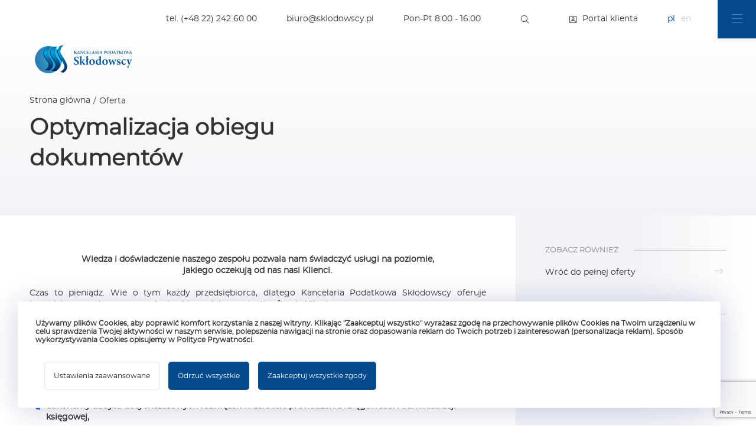

--- FILE ---
content_type: text/html; charset=UTF-8
request_url: https://sklodowscy.pl/oferta/show/optymalizacja-obiegu-dokumentow-84
body_size: 9356
content:
<!doctype html>
<html lang="pl">
<head>
    <meta http-equiv="Content-Type" content="text/html; charset=utf-8" />
    <meta http-equiv="X-UA-Compatible" content="IE=edge">
    <title>Biuro rachunkowe - usługi księgowe Warszawa, Marki, Wołomin, Białystok, Lubań, Krzyżanowice - Kancelaria Skłodowscy</title>
    <meta name="viewport" content="width=device-width">
    <meta name="Description" content="Naszym celem jako biura rachunkowego i kancelarii podatkowej jest kompleksowa pomoc klientom w zakresie doradztwa podatkowego, prawnego, księgowości oraz kadr i płac. Zapraszamy do odwiedzin i kontaktu!">
    <meta name="Keywords" content="">
    <meta name="robots" content="index, follow">
        
        <meta name="google-site-verification" content="KdTQzuOBR1JOVrSNu4tjD3ZK9BZD9gkUR8CDOXG64Xw " />
        <meta name="Distribution" content="global">
    <meta name="Revisit-After" content="1 days">
    <meta name="Rating" content="general">
    <meta name="Identifier-URL" content="bermar">
                <link rel="shortcut icon" href="https://sklodowscy.pl/favicon5.ico" />
        <link href="https://sklodowscy.pl/templates/client_2_tpl/pl/_images/css/cookies_new.css" rel="stylesheet" type="text/css">
    <link href="https://sklodowscy.pl/templates/client_2_tpl/pl/_images/css/cms2.css" rel="stylesheet" type="text/css">
    <link href="https://sklodowscy.pl/templates/cssWspolne/sekcje.css" rel="stylesheet" type="text/css">

    <link href="https://sklodowscy.pl/templates/client_2_tpl/pl/_images/fonts/montserrat/stylesheet.css" rel="stylesheet" type="text/css">
    <link rel="canonical" href="https://sklodowscy.pl/oferta/show/optymalizacja-obiegu-dokumentow-84" />
    <script  src="https://sklodowscy.pl/js/jquery-1.11.1.min.js"></script>        
    <script  src="https://sklodowscy.pl/js/jquery-ui_1.10.4.js"></script>        
    <script  src="https://sklodowscy.pl/js/validator.js"></script>
    <script  src="https://sklodowscy.pl/js/default.js"></script>
    <script  src="https://sklodowscy.pl/js/skrypty.js"></script>
            <script src="https://www.google.com/recaptcha/api.js?render=6LfmMWMhAAAAAMQo5qiVOcY2RZ6Nmnx3yleimLy4"></script>
        
    
            
    
    <!-- cookies -->
    <link href="https://sklodowscy.pl/js/cookie/font/font.css" rel="stylesheet" type="text/css">
    <link href="https://sklodowscy.pl/js/jquery-ui.css" rel="stylesheet" type="text/css">
    <link href="https://sklodowscy.pl/js/jquery-ui-1.10.4.custom.css" rel="stylesheet" type="text/css">
    <link href="https://sklodowscy.pl/js/cookie/css/cookies.css" rel="stylesheet" type="text/css">      
    <script  src="https://sklodowscy.pl/js/cookie/cookie.js" ></script>
    <link href="https://sklodowscy.pl/js/lightbox/css/lightbox.css" rel="stylesheet" />
    <script src="https://sklodowscy.pl/js/lightbox/lightbox.min.js"></script>
    
            <link href="https://sklodowscy.pl/templates/cssAddSzablon/5_231102_124520.css" rel="stylesheet" type="text/css">
    
    
        <script >
            var siteAdresJS = 'https://sklodowscy.pl/';
            var assetsAdresJS  = 'https://sklodowscy.pl/templates/client_2_tpl/pl/_images/assets/';
            var defDialogJS =  ['Uwaga', 'Usunąć wybraną pozycję', 'Tak', 'Nie', 'Wysyłanie', 'Zamknij'];
                                 
            $(document).ready(function(){
                initJQuery();
            });
         </script>
        
    
        
        
            <script >
                grecaptcha.ready(function () { 
                    grecaptcha.execute('6LfmMWMhAAAAAMQo5qiVOcY2RZ6Nmnx3yleimLy4', { action: 'contact' }).then(function (token) { 
                        var elms = document.getElementsByClassName('recaptchaResponse') 
                        for (var i = 0; i < elms.length; i++) {
                            elms[i].setAttribute("value", token); 
                        } 
                    }); 
                });

                             </script>
         
        
    

        
    
    
    
</head>

<body class="bodyVer2 " >
    
    <aside class="bermarcookies_e" id="cookieContener" style="display:none;">
        <div>
            <div>
                <h2> Strona, na której się znajdujesz używa plików cookies.</h2> 
                 Używamy informacji zapisanych za pomocą cookies i podobnych technologii m.in. w celach reklamowych i statystycznych oraz w celu dostosowania naszych serwisów do indywidualnych potrzeb użytkowników. Mogą je także stosować współpracujący z nami reklamodawcy, firmy badawcze oraz dostawcy aplikacji multimedialnych. W programie służącym do obsługi internetu można zmienić ustawienia dotyczące cookies. Korzystanie z naszych serwisów internetowych bez zmiany ustawień dotyczących cookies oznacza, że będą one zapisane w pamięci urządzenia.<br>
                <a href="" onclick='return false' class="bermarcookies_green">Akceptuję</a> <a href="http://cookies.bermar.pl" class="bermarcookies_blue">Dowiedz się więcej </a>
            </div>
        </div>
    </aside>    
    
	<nav id="topPage">    
        <script>
            var isOpen = -1;
            function showSubMenu(pId){
                if(isOpen == pId){
                    //$("#subMenu_"+pId).addClass('aw_hide');
                    $("#subMenu_"+pId).addClass('show_sideMenu');
                    isOpen = -1;
                    return false;
                }       
               
                isOpen = pId;
                $(".subMenu").addClass('show_sideMenu');
                //$("#subMenu_"+pId).toggleClass('aw_hide');
                $("#subMenu_"+pId).toggleClass('show_sideMenu');
                return false;
            }
         </script>
      		

    <div class="m_start"><div class="m_info"><span>tel. (+48 22) 242 60 00</span></div>
        <div class="m_info mob_hide"><span><a href="mailto:biuro@sklodowscy.pl">biuro@sklodowscy.pl</a></span></div>        <div class="m_info mob_hide"><span>Pon-Pt 8:00 - 16:00</span></div>
        <form class="m_search" method="POST" action="https://sklodowscy.pl/" >
            <i class="fa-light fa-magnifying-glass"></i>
            <div><input type="text" name="fquery" placeholder="Wpisz szukaną frazę"></div>
        </form>
        <a class="m_link" href="https://portalklienta.sklodowscy.pl" target="_blank"><i class="fa-light fa-square-user"></i><span class="mob_hide_2">Portal klienta</span></a>

        <div class="m_lang">
                            	
                                            <div><span>pl</span><i></i></div>
                                    	
                                            <a href="https://sklodowscy.pl/main.php?ulang=en"><span>en</span><i></i></a>
                                     
                       
        </div>

    </div>

        <div class="m_scroll">
			<div><div class="button_hm"><i class="fal fa-bars"></i></div></div>
		</div>
		<article id="menuObj">
			<div>
                
                
                                    <div>
                              
                            <a href="https://wiedza.sklodowscy.edu.pl/"   target="_blank">
                                <h4>
                                    <i class="
                                                                                  fa-solid fa-book-bookmark
                                        "></i> <span>Szkolenia</span></h4>
                                <h3>Zaufaj wiedzy naszych specjalistów!</h3>
                                <div>
                                    <span>Odwiedź stronę</span>
                                    <i class="fa-light fa-arrow-right-long"></i>
                                </div>
                            </a>
                              
                            <a href="https://portalklienta.sklodowscy.pl/login"   target="_blank">
                                <h4>
                                    <i class="
                                                                                  fa-solid fa-user
                                        "></i> <span>Portal klienta</span></h4>
                                <h3>Zaloguj się do swojego konta.</h3>
                                <div>
                                    <span>Odwiedź stronę</span>
                                    <i class="fa-light fa-arrow-right-long"></i>
                                </div>
                            </a>
                              
                            <a href="https://ltmlegal.pl/"   target="_blank">
                                <h4>
                                    <i class="
                                                                                  fa-solid fa-scale-balanced
                                        "></i> <span>LTM Tax and Legal</span></h4>
                                <h3>Doradztwo prawne i podatkowe.</h3>
                                <div>
                                    <span>Odwiedź stronę</span>
                                    <i class="fa-light fa-arrow-right-long"></i>
                                </div>
                            </a>
                                                
                    </div>
                				<nav>
					<div>
						<div>
							<div>

                                                                
                            
                            </div>
													</div>
					</div>
					<section>
						
                        
                                                
                        
                       

						
						<div class="standard">
        
                            <div><a href="https://sklodowscy.pl/"><h3><i></i><span>Strona główna</span></h3></a></div>                            
                                                            
                                <div>
                                                                                                                                                                        <a href="https://sklodowscy.pl/strona/o-firmie-178" title="Kliknij by przejść dalej: O firmie." ><h3><i></i><span>O firmie</span></h3></a>                                
                                                                                                                                                                                                                                                                                
                                                <a href="https://sklodowscy.pl/strona/historia-181" title="Kliknij by przejść dalej: Historia." ><div><i></i><span> Historia</span></div></a>                                    
                                                                                                                                                                
                                                <a href="https://sklodowscy.pl/naszZespol" title="Kliknij by przejść dalej: Nasi eskperci." ><div><i></i><span> Nasi eskperci</span></div></a>                                                    
                                                                                                                                                                
                                                <a href="https://sklodowscy.pl/strona/co-nas-wyroznia-203" title="Kliknij by przejść dalej: Co nas wyróżnia?." ><div><i></i><span> Co nas wyróżnia?</span></div></a>                                    
                                                                                                                                                                
                                                <a href="https://sklodowscy.pl/strona/katalog-na-30-lecie-261" title="Kliknij by przejść dalej: Katalog na 30-lecie." ><div><i></i><span> Katalog na 30-lecie</span></div></a>                                    
                                                                                                                                                                
                                                <a href="https://sklodowscy.pl/strona/csr-spoleczna-odpowiedzialnosc-biznesu-by-sklodowscy-271" title="Kliknij by przejść dalej: CSR - Społeczna Odpowiedzialność Biznesu by Skłodowscy." ><div><i></i><span> CSR - Społeczna Odpowiedzialność Biznesu by Skłodowscy</span></div></a>                                    
                                                                                                                                                                
                                                <a href="https://sklodowscy.pl/strona/polityka-spolecznej-odpowiedzialnosci-grupy-sklodowscy-272" title="Kliknij by przejść dalej: Polityka Społecznej Odpowiedzialności Grupy Skłodowscy." ><div><i></i><span> Polityka Społecznej Odpowiedzialności Grupy Skłodowscy</span></div></a>                                    
                                                                                                                                                                
                                                <a href="https://sklodowscy.pl/strona/kodeks-etyki-i-postepowania-w-biznesie-357" title="Kliknij by przejść dalej: Kodeks etyki i postępowania w biznesie." ><div><i></i><span> Kodeks etyki i postępowania w biznesie</span></div></a>                                    
                                                                                                                                                        </div>
                                                            
                                <div>
                                                                                                                                                        
                                                <a href="https://sklodowscy.pl/oferta" title="Kliknij by przejść dalej: Oferta." ><h3><i></i><span>Oferta</span></h3></a>                                
                                                                                                                                                                                                                                                                                
                                                <a href="https://sklodowscy.pl/oferta/show/kompleksowa-obsluga-ksiegowa-60" title="Kliknij by przejść dalej: Kompleksowa Obsługa Księgowa." ><div><i></i><span> Kompleksowa Obsługa Księgowa</span></div></a>                                                    
                                                                                                                                                                
                                                <a href="https://sklodowscy.pl/oferta/show/uslugi-kadrowo-placowe-61" title="Kliknij by przejść dalej: Usługi kadrowo płacowe." ><div><i></i><span> Usługi kadrowo płacowe</span></div></a>                                                    
                                                                                                                                                                
                                                <a href="https://sklodowscy.pl/oferta/show/doradztwo-prawne-62" title="Kliknij by przejść dalej: Doradztwo prawne." ><div><i></i><span> Doradztwo prawne</span></div></a>                                                    
                                                                                                                                                                
                                                <a href="https://sklodowscy.pl/oferta/show/doradztwo-podatkowe-63" title="Kliknij by przejść dalej: Doradztwo podatkowe." ><div><i></i><span> Doradztwo podatkowe</span></div></a>                                                    
                                                                                                                                                                
                                                <a href="https://sklodowscy.pl/oferta/show/cit-estonski-90" title="Kliknij by przejść dalej: CIT Estoński." ><div><i></i><span> CIT Estoński</span></div></a>                                                    
                                                                                                                                                                
                                                <a href="https://sklodowscy.pl/oferta/show/zaloz-firme--89" title="Kliknij by przejść dalej: Zakładanie firmy." ><div><i></i><span> Zakładanie firmy</span></div></a>                                                    
                                                                                                                                                                
                                                <a href="https://sklodowscy.pl/oferta/show/profesjonalne-uslugi-informatyczne-144" title="Kliknij by przejść dalej: Profesjonalne usługi informatyczne." ><div><i></i><span> Profesjonalne usługi informatyczne</span></div></a>                                                    
                                                                                                                                                                
                                                <a href="https://sklodowscy.pl/oferta/show/ekologiczna-ksiegowosc-88" title="Kliknij by przejść dalej: Ekologiczna księgowość (małe firmy)." ><div><i></i><span> Ekologiczna księgowość (małe firmy)</span></div></a>                                                    
                                                                                                                                                        </div>
                                                            
                                <div>
                                                                                                            
                                            <a href="https://sklodowscy.pl/aktualnosci" title="Kliknij by przejść dalej: Aktualności." ><h3><i></i><span>Aktualności</span></h3></a>                                
                                                                                                                                                </div>
                                                            
                                <div>
                                                                                                            
                                            <a href="https://taxorder.pl" title="Kliknij by przejść dalej: TaxOrder."  target="_blank"><h3><i></i><span>TaxOrder</span></h3></a>                                
                                                                                                                                                </div>
                                                            
                                <div>
                                                                                                                        <a href="https://sklodowscy.pl/strona/przydatne-dokumenty-212" title="Kliknij by przejść dalej: Przydatne dokumenty." ><h3><i></i><span>Przydatne dokumenty</span></h3></a>                                
                                                                                                                                                </div>
                                                            
                                <div>
                                                                                                            
                                            <a href="https://sklodowscy.pl/praca" title="Kliknij by przejść dalej: Praca." ><h3><i></i><span>Praca</span></h3></a>                                
                                                                                                                                                </div>
                                                            
                                <div>
                                                                                                                        <a href="https://sklodowscy.pl/strona/kontakt-83" title="Kliknij by przejść dalej: Kontakt." ><h3><i></i><span>Kontakt</span></h3></a>                                
                                                                                                                                                </div>
                                                            
                                <div>
                                                                                                                        <a href="https://sklodowscy.pl/strona/polityka-prywatnosci-108" title="Kliknij by przejść dalej: Polityka prywatności." ><h3><i></i><span>Polityka prywatności</span></h3></a>                                
                                                                                                                                                </div>
                            						</div>
	
                        
                                                 
                        
					</section>

					<aside>
						<div>
                                                            <a href="mailto:biuro@sklodowscy.pl"><i></i><span>biuro@sklodowscy.pl</span></a>
                                                                                        <div><i></i><span>tel.: (+48 22) 242 60 00</span></div>
                                                      
                              
                            
                            
                            
                                                         
                            
                            
                            
						</div>
						<div>                            
                            <a href="https://sklodowscy.pl/strona/polityka-prywatnosci-108">Polityka prywatności</a>								
						</div>
					</aside>                    
                    
				</nav>
			</div>
			<aside class="button_hmX"><a>x</a></aside>
		</article></nav>
    
          

<header class="h_main_2 noWinietka">
		<div class="b_tximg_2  ">
			<article class="b_tx_w_2 w_p_50">
				<h2>
					<a href="https://sklodowscy.pl/">                        
                                                
                            <img src="https://panel.sklodowscy.pl/images/user/kontakt/podgladlogo_5.png" class="logo"  alt="Biuro rachunkowe - usługi księgowe Warszawa, Marki, Wołomin, Białystok, Lubań, Krzyżanowice - Kancelaria Skłodowscy"/>	
                                                
                    </a>                        			
				</h2>
				<div>
					<nav class="breadcrumb_m_t1">
    <a href="https://sklodowscy.pl/"><i class="fal fa-home-lg"></i><span>Strona główna</span></a>
            
            
            <aside>/</aside>
            <a href="https://sklodowscy.pl/oferta"><div><span>Oferta</span></div></a>
             
            
                                 
          
</nav>
					<h1>                    
                        <div>Optymalizacja obiegu dokumentów</div>                                            </h1>
				</div>
			</article>
			
                                                                                                 						</div>			
	</header>    
        
	<main class="subpages">
    
		<section >
			<article>
                       
                    
                    
                    
    <script>	
        function pokazDivPlacAll(pKto){

            $("#lokalizacjaWarstwaAll").toggleClass('active');
            if(pKto!=0){
                $.ajax({
                    url:  siteAdresJS + "ajax.php?m=cms&o=getLokalizacjaAllAjax",
                }).done(function( html ) {  
                    $("#lokalizacjaDivAll").html(html);  
                });  
            } 
        }
        
        function pokazDivPlac(pId, pKto){

            if(pKto!=0){ 
                $("#lokalizacjaWarstwa").addClass('active');

                $.ajax({
                    url:  siteAdresJS + "ajax.php?m=cms&o=getLokalizacjaAjax&id="+pId,
                }).done(function( html ) {  
                    $("#lokalizacjaDiv").html(html);  
                });  
            } else { 
                $("#lokalizacjaWarstwa").removeClass('active');
            }
        }
	</script>




 


<p class="txt_p_t1 center"><div style="text-align: center;"><span style="font-weight: bold;">Wiedza i doświadczenie naszego zespołu pozwala nam świadczyć usługi na poziomie,</span></div><div style="text-align: center;"><span style="font-weight: bold;">jakiego oczekują od nas nasi Klienci.</span></div><div style="text-align: justify;"><br></div><div style="text-align: justify;">Czas to pieniądz. Wie o tym każdy przedsiębiorca, dlatego Kancelaria Podatkowa Skłodowscy oferuje kompleksową usługę usprawnienia obiegu dokumentacji w firmie Klienta.</div><div style="text-align: justify;"><br></div><div style="text-align: justify;">Celem usługi jest obniżenie kosztów zarządzania administracją księgową w Państwa spółce oraz usprawnienie procesów związanych z obiegiem dokumentów. Dzięki wprowadzeniu szeregu działań pomożemy wypracować najkorzystniejszy model organizacji pracy, co spowoduje, że koszty obsługi księgowej spadną, a bezpieczeństwo prawidłowości rozliczeń księgowo - podatkowych znacznie wzrośnie. Naszym działaniem zminimalizujemy także ryzyko występowania błędów w dokumentacji księgowej. Osiągniemy to wykonując m.in. poniższe czynności:</div><ul><li><span style="font-weight: bold;">dokonamy audytu dotychczasowych rozwiązań w zakresie prowadzenia księgowości i administracji księgowej,</span></li><li><span style="font-weight: bold;">zweryfikujemy poprawność i efektywność organizacji pracy pracowników zajmujących się administracją księgową,</span></li><li><span style="font-weight: bold;">stworzymy optymalny model współpracy między Państwa spółką a naszą kancelarią,</span></li><li><span style="font-weight: bold;">zautomatyzujemy procesy i polepszymy jakość informacji poprzez zastosowanie odpowiednich rozwiązań informatycznych,</span></li><li><span style="font-weight: bold;">opracujemy i wdrożymy sprawny i szybki sposób przekazywania raportów księgowych oraz informacji o należnościach podatkowych.</span></li></ul><div style="text-align: justify;">Końcowym efektem naszych prac jest skrócenie czasu obiegu dokumentów w Państwa firmie do niezbędnego minimum, aby zyskali Państwo dodatkowy czas, który będzie można przeznaczyć na wykonywanie innych zadań związanych z prowadzeniem działalności gospodarczej.</div><div style="text-align: justify;"><br></div></p>

 








    <div class="twinbox_t1">
        
                    <section class="advisory_t3 bg_grey formLokalizacj" onClick="pokazDivPlacAll(1)" > 
                <div class="">
                    <div>
                        <i class="fa-solid fa-map-location-dot"></i>
                        <h3>Dostępne lokalizacje</h3>
                        <div>Sprawdź gdzie załatwisz interesującą Cię sprawę</div>
                    </div>
                    <nav class="">
                        <a href="javascript:void(0);" ><span>Sprawdź</span><i class="fa-light fa-arrow-right-long"></i></a>
                    </nav>
                </div>
            </section>

            <section class="lay_spec_t1a" id="lokalizacjaWarstwaAll">
                <aside onclick="pokazDivPlacAll(0)"></aside>
                <div>
                    <div class="lay_head_t1">
                        <h3>Dostępne lokalizacje</h3>
                        <nav><a onclick="pokazDivPlacAll(0)" class="close_b addCursor"><i class="fa-regular fa-xmark"></i><span> Zamknij warstwę</span></a></nav>
                    </div>
                    <section id="lokalizacjaDivAll">
                    </section>  
                </div>
            </section>  
            
            <section class="lay_spec_t1a" id="lokalizacjaWarstwa">
                <aside onclick="pokazDivPlac(0, 0)"></aside>
                <div>
                    <div class="lay_head_t1">
                       <h3>Podgląd lokalizacji </h3>
                        <nav><a onclick="pokazDivPlac(0, 0)" class="close_b addCursor"><i class="fa-regular fa-xmark"></i><span> Zamknij warstwę</span></a></nav>
                    </div>
                    <section id="lokalizacjaDiv">
                    </section>  
                </div>
            </section>    
            </div>


                  
                
                                                
                                     
            
            
            </article>
            
   
            <nav id="subPagesNav">

                <section class="submenu">
		<div class="mobi" onClick="przelTerm('subPagesNav')">
			<span>zobacz również</span><i class="fa-light fa-arrow-down-right"></i>
		</div>        
        <aside>
            <span>zobacz również</span>
        </aside>
    
        <a href="https://sklodowscy.pl/oferta"><span>Wróć do pełnej oferty</span>
            <i class="fa-light fa-arrow-right-long"></i></a>
    
             

    </section>



                                
                    <section class="menupom_hor_t1">
                                                          
                            <a href="https://www.facebook.com/sklodowscypl" 
                                target="_blank" >
                                Facebook
                            </a>                                                                    
                                                          
                            <a href="https://www.youtube.com/KancelariaPodatkowaSk%C5%82odowscy" 
                                target="_blank" >
                                Youtube
                            </a>                                                                    
                                                          
                            <a href="https://pl.linkedin.com/company/skłodowscy-sp-z-o-o-" 
                                target="_blank" >
                                Linkedin
                            </a>                                                                    
                                            </section>                                                                           
                                

            </nav>                  
          
            
		</section>        
        
        


	</main>    
    
	<footer class="footer_t1">
		<div class=" w_100_m200 m_space_or">
    <div>
        <div>&copy; Skłodowscy</div>                
        <a onClick="showCookieLayerMain(1);" class="addCursor"><i class="fa-solid fa-cookie"></i> Cookies</a>
        <aside><a href="https://sklodowscy.pl/strona/polityka-prywatnosci-108">Polityka prywatności</a></aside>	            
    </div>

        

    <nav>
        <aside>Zobacz nas na</aside>
        <div>
            <a href="https://www.facebook.com/sklodowscypl/" target="_blank"><i></i><span>Facebook</span></a>            <a href="https://www.linkedin.com/company/sk%C5%82odowscy-sp-z-o-o-/" target="_blank"><i></i><span>Linkedin</span></a>                                            
            <a href="https://www.youtube.com/channel/UCyuWajNFm3_oAoyTFExkt6A" target="_blank"><i></i><span>Youtube</span></a>            <a href="https://www.tiktok.com/@kancelariasklodowscy" target="_blank"><i></i><span>TikTok</span></a>        </div>
    </nav>     
    <a href=""><span>Wróć do początku</span><i class="fa-light fa-arrow-up-long"></i></a>
</div>		
	</footer>

    <section class="mb_popup" id="popUpLayer"></section>
    <section id="dialog" title="Alert message" style="display:none;">
        <div class="ui-dialog-content ui-widget-content">
            <p>
                <span class="ui-icon ui-icon-alert" style="float: left; margin: 0 7px 20px 0"></span>
                <label id="lblMessage"></label>
            </p>
        </div>
    </section>     
    
        <script>
        
        function createCookieCMS(n,v){document.cookie=n+"="+v+"; path=/; expires=Mon, 23 Jul 2040 22:00:00 GMT ";}

        function readCookieCMS(n){
            var nEQ=n+"=";var ca=document.cookie.split(';');
            for(var i=0;i<ca.length;i++){var c=ca[i];while (c.charAt(0)==' ')c=c.substring(1,c.length);if(c.indexOf(nEQ)==0)return c.substring(nEQ.length,c.length);}return null;
        }	

        function eraseCookie(n){createCookieCMS(n,"",-1);}	        
        
        
        function showCookieLayerMain(pCo){
            if(pCo==0) $('#cookieLayerMain').addClass('toggleHide');
            if(pCo==1) $('#cookieLayerMain').removeClass('toggleHide');
        }
        
        function showCookieLayer(pCo){
            if(pCo==0) $('#cookieLayer').removeClass('active');
            if(pCo==1) $('#cookieLayer').addClass('active');
        }        
        
        function toggleGrupa(pId){
            $('.grupa_'+pId).toggleClass('toggleHide');            
        }          
        
        function toggleOpis(pId){
            $('#cookOpis_'+pId).toggleClass('toggleHide');
            $('#cookInfo_'+pId).text($('#cookInfo_'+pId).text() == 'Mniej informacji' ? 'Więcej informacji' : 'Mniej informacji');
        }        
        
        function toggleCookies(pId, pSave){
            //trace('id: '+pId);
            var tmp = $('#'+pId).val();
            if(tmp==0){tmp=1;}else{tmp=0;};
            $('#'+pId).val(tmp);
                      
            $('#on_'+pId).toggleClass('toggleHide');
            $('#off_'+pId).toggleClass('toggleHide');
            
            if(pSave=='save')saveCookies(0);
        }
        
        function toggleAllCookies(){
            $(".cookBook").each(function( index ) {  
                id = $(this).attr('id')
                var tmp = $('#'+id).val();
                $('#'+id).val(1);                                
            });
            
            saveCookies(1);              
        }        
        
        function toggleOffAllCookies(){
            $(".cookBook").each(function( index ) {  
                id = $(this).attr('id')
                var tmp = $('#'+id).val();
                $('#'+id).val(0);                                
            });
            
            saveCookies(1);              
        } 

        function saveCookies(pTriger){            
            $(".cookBook").each(function( index ) {  
                id = $(this).attr('id')
                var pokaz = readCookieCMS(id);
                //trace('wCookie: '+pokaz+ ' id: '+id+' val: '+$(this).val() +' val: '+$(this).attr('id'));
                createCookieCMS(id, $(this).val() );
            });   
            
            sendCookies(pTriger);
        }
        
        function sendCookies(pTriger){            
            kody = [];            
            $(".cookBook").each(function( index ) {  
                id = $(this).attr('id')
                kody.push(id+'_'+$(this).val());
            });            
            $.ajax({
               type: "POST",
               data: {kody:kody},
               url: 'https://sklodowscy.pl/ajax.php?m=cookies&o=sendCookiesAjax&szer=1&triger='+pTriger,
               success: function(pTresc){
                
                if(pTriger==1){
                    location.href = window.location.href;
                    //$('#cookieBookCode').html(pTresc);
                    //$('#cookieBookCode').trigger('onload');
                }
               }
            });                        
        }
        
        function setCookiesOnLoad(){
            $(".cookBook").each(function( index ) {  
                id = $(this).attr('id')
                var pokaz = readCookieCMS(id);
                if(pokaz=='1'){$('#'+id).val(1);}
            }); 
            
            sendCookies(0);
        }
        
        function jestCookie(){
            var jest = false;
            $(".cookBook").each(function( index ) {  
                id = $(this).attr('id')
                var pokaz = readCookieCMS(id);
                if(pokaz=='0' || pokaz=='1'){jest = true;}
            }); 
            
            return jest;
        }        
        
        $(document).ready(function() {      
            if(!jestCookie()) {
                showCookieLayerMain(1); 
            }
            setCookiesOnLoad();
        });	
        
    </script>  


	
	
<section id="cookieLayerMain" class="cookies_n toggleHide">
	<div>
		<h3>Używamy plików Cookies, aby poprawić komfort korzystania z naszej witryny. Klikając "Zaakceptuj wszystko" wyrażasz zgodę na przechowywanie plików Cookies na Twoim urządzeniu w celu sprawdzenia Twojej aktywności w naszym serwisie, polepszenia nawigacji na stronie oraz dopasowania reklam do Twoich potrzeb i zainteresowań (personalizacja reklam). Sposób wykorzystywania Cookies opisujemy w Polityce Prywatności.</h3>
		<nav>
			<a onClick="showCookieLayer(1)" >Ustawienia zaawansowane</a>
			            <a onClick="toggleOffAllCookies(1); showCookieLayer(0);" class="all_cla">Odrzuć wszystkie</a>
            <a onClick="toggleAllCookies();  showCookieLayerMain(0);" class="all_cla">Zaakceptuj wszystkie zgody</a>
		
		</nav>
	</div>
	
	
	<aside id="cookieLayer">
		<div>
			<aside onClick="showCookieLayer(0)"><i class="fa fa-times" aria-hidden="true"></i></aside>
			<article>
				<h3>Cookies</h3>
				<div>Używamy plików Cookies, aby poprawić komfort korzystania z naszej witryny. Klikając "Zaakceptuj wszystko" wyrażasz zgodę na przechowywanie plików Cookies na Twoim urządzeniu w celu sprawdzenia Twojej aktywności w naszym serwisie, polepszenia nawigacji na stronie oraz dopasowania reklam do Twoich potrzeb i zainteresowań (personalizacja reklam). Sposób wykorzystywania Cookies opisujemy w Polityce Prywatności.</div>
                
                 
                    <div class="mainGroup mainGroupF">
                        <div class="gH4" onClick="toggleGrupa(22)"><i class="fa fa-angle-up grupa_22 toggleHide"></i><i class="fa fa-angle-down grupa_22"></i>  Facebook</div>
                        <div class="dH4 grupa_22 toggleHide"></div>
                         
                                                     
                                                     
                                                     
                                                     
                                                     
                              
                                <section class="grupa_22 toggleHide">
                                    <div class="inneH4">
                                        <div>Pixel Facebook</div>
                                        <a  onClick="toggleCookies('cook_fb1', 'save')" >                                               
                                                                                            <i id="on_cook_fb1" class="fa fa-toggle-on  toggleHide"> <span>Tak</span></i>
                                                <i id="off_cook_fb1" class="fa fa-toggle-off "> <span>Nie</span></i>                                                                                    
                                                                                                                                    
                                        </a>                                                                                                                                                
                                    </div>
                                                                            <div class="cookOpis">
                                            <aside id="cookInfo_fb1" onClick="toggleOpis('fb1')">Więcej informacji</aside>
                                            <div id="cookOpis_fb1" class="toggleHide"><p>W kodzie strony www zaimplementowany jest Pixel
Facebooka. To kod, który zbiera informacje na temat Twojego korzystania ze
strony, pozwalając na podstawie zebranych w ten sposób informacji kierować do
Ciebie spersonalizowaną reklamę w ramach narzędzi reklamowych Facebooka. W
ramach tego narzędzia nie są gromadzone jakiekolwiek dane pozwalające Cię
bezpośrednio zidentyfikować. Jeżeli wyłączysz Pixel Facebooka, nie będziemy w
stanie kierować do Ciebie reklam dopasowanych do Twojej aktywności na stronie.</p>

</div>                                    
                                        </div>                   
                                                                    </section>
                                <input type="hidden" id="cook_fb1" class="cookBook" value="0" />                                
                                                     
                                                                       
                    </div>
                 
                    <div class="mainGroup ">
                        <div class="gH4" onClick="toggleGrupa(6)"><i class="fa fa-angle-up grupa_6 toggleHide"></i><i class="fa fa-angle-down grupa_6"></i>  Google</div>
                        <div class="dH4 grupa_6 toggleHide"></div>
                         
                              
                                <section class="grupa_6 toggleHide">
                                    <div class="inneH4">
                                        <div>Google Ads</div>
                                        <a  onClick="toggleCookies('cook_GA', 'save')" >                                               
                                                                                            <i id="on_cook_GA" class="fa fa-toggle-on  toggleHide"> <span>Tak</span></i>
                                                <i id="off_cook_GA" class="fa fa-toggle-off "> <span>Nie</span></i>                                                                                    
                                                                                                                                    
                                        </a>                                                                                                                                                
                                    </div>
                                                                            <div class="cookOpis">
                                            <aside id="cookInfo_GA" onClick="toggleOpis('GA')">Więcej informacji</aside>
                                            <div id="cookOpis_GA" class="toggleHide">Dzięki tym cookies możemy
sprawdzić Twoją aktywność w naszym serwisie i dopasować nasze reklamy do Twoich
potrzeb i zainteresowań (personalizacja reklam). Pozwalają nam one również ograniczyć liczbę wyświetleń
reklam oraz mierzyć skuteczność kampanii reklamowych. Informacje możemy zbierać
samodzielnie lub z pomocą naszych partnerów reklamowych, którzy pomagają nam w
zarządzaniu reklamami online (w tym prowadzą działania retargetingowe). Pliki cookie oraz identyfikatory reklam mobilnych mogą być używane do reklam spersonalizowanych i niespersonalizowanych. Dowiedz się więcej o tym, jak Google przetwarza dane osobowe <a href="https://business.safety.google/privacy/">Odpowiedzialność za firmowe bazy danych</a></div>                                    
                                        </div>                   
                                                                    </section>
                                <input type="hidden" id="cook_GA" class="cookBook" value="0" />                                
                                                     
                              
                                <section class="grupa_6 toggleHide">
                                    <div class="inneH4">
                                        <div>Google Analitycs</div>
                                        <a  onClick="toggleCookies('cook_GOOGLE1', 'save')" >                                               
                                                                                            <i id="on_cook_GOOGLE1" class="fa fa-toggle-on  toggleHide"> <span>Tak</span></i>
                                                <i id="off_cook_GOOGLE1" class="fa fa-toggle-off "> <span>Nie</span></i>                                                                                    
                                                                                                                                    
                                        </a>                                                                                                                                                
                                    </div>
                                                                            <div class="cookOpis">
                                            <aside id="cookInfo_GOOGLE1" onClick="toggleOpis('GOOGLE1')">Więcej informacji</aside>
                                            <div id="cookOpis_GOOGLE1" class="toggleHide">Używamy plików cookies usługi Google Analytics aby zbierać informacje o tym jak odwiedzające naszą stronę osoby z niej korzystają. Dane te są agregowane i analizowane, po uprzedniej anonimizacji Twojego adresu IP i przekazywane do usługi Google Analytics. Dowiedz się więcej o tym, jak Google przetwarza dane osobowe <a href="https://business.safety.google/privacy/">Odpowiedzialność za firmowe bazy danych</a></div>                                    
                                        </div>                   
                                                                    </section>
                                <input type="hidden" id="cook_GOOGLE1" class="cookBook" value="0" />                                
                                                     
                              
                                <section class="grupa_6 toggleHide">
                                    <div class="inneH4">
                                        <div>Google Search Console</div>
                                        <a  onClick="toggleCookies('cook_GSC', 'save')" >                                               
                                                                                            <i id="on_cook_GSC" class="fa fa-toggle-on  toggleHide"> <span>Tak</span></i>
                                                <i id="off_cook_GSC" class="fa fa-toggle-off "> <span>Nie</span></i>                                                                                    
                                                                                                                                    
                                        </a>                                                                                                                                                
                                    </div>
                                                                            <div class="cookOpis">
                                            <aside id="cookInfo_GSC" onClick="toggleOpis('GSC')">Więcej informacji</aside>
                                            <div id="cookOpis_GSC" class="toggleHide">Google Search Console pozwala na sprawdzenie statusu indeksowania witryny przez wyszukiwarkę Google oraz zoptymalizowanie widoczności strony.</div>                                    
                                        </div>                   
                                                                    </section>
                                <input type="hidden" id="cook_GSC" class="cookBook" value="0" />                                
                                                     
                              
                                <section class="grupa_6 toggleHide">
                                    <div class="inneH4">
                                        <div>Google Tag Manager</div>
                                        <a  onClick="toggleCookies('cook_GM1', 'save')" >                                               
                                                                                            <i id="on_cook_GM1" class="fa fa-toggle-on  toggleHide"> <span>Tak</span></i>
                                                <i id="off_cook_GM1" class="fa fa-toggle-off "> <span>Nie</span></i>                                                                                    
                                                                                                                                    
                                        </a>                                                                                                                                                
                                    </div>
                                                                    </section>
                                <input type="hidden" id="cook_GM1" class="cookBook" value="0" />                                
                                                     
                              
                                <section class="grupa_6 toggleHide">
                                    <div class="inneH4">
                                        <div>Google Tag Manager</div>
                                        <a  onClick="toggleCookies('cook_GTM2', 'save')" >                                               
                                                                                            <i id="on_cook_GTM2" class="fa fa-toggle-on  toggleHide"> <span>Tak</span></i>
                                                <i id="off_cook_GTM2" class="fa fa-toggle-off "> <span>Nie</span></i>                                                                                    
                                                                                                                                    
                                        </a>                                                                                                                                                
                                    </div>
                                                                    </section>
                                <input type="hidden" id="cook_GTM2" class="cookBook" value="0" />                                
                                                     
                                                     
                                                                       
                    </div>
                 
                    <div class="mainGroup ">
                        <div class="gH4" onClick="toggleGrupa(29)"><i class="fa fa-angle-up grupa_29 toggleHide"></i><i class="fa fa-angle-down grupa_29"></i>  Linkedin</div>
                        <div class="dH4 grupa_29 toggleHide"><br></div>
                         
                                                     
                                                     
                                                     
                                                     
                                                     
                                                     
                              
                                <section class="grupa_29 toggleHide">
                                    <div class="inneH4">
                                        <div>Linkedin</div>
                                        <a  onClick="toggleCookies('cook_LIN', 'save')" >                                               
                                                                                            <i id="on_cook_LIN" class="fa fa-toggle-on  toggleHide"> <span>Tak</span></i>
                                                <i id="off_cook_LIN" class="fa fa-toggle-off "> <span>Nie</span></i>                                                                                    
                                                                                                                                    
                                        </a>                                                                                                                                                
                                    </div>
                                                                            <div class="cookOpis">
                                            <aside id="cookInfo_LIN" onClick="toggleOpis('LIN')">Więcej informacji</aside>
                                            <div id="cookOpis_LIN" class="toggleHide"><span data-sheets-value="{"1":2,"2":"Dzięki plikom cookies możemy sprawdzić Twoją aktywności na naszej stronie w celu personalizacji reklam i ulepszania doświadczenia użytkownika. LinkedIn może gromadzić informacje o Twojej aktywności na ich platformie, a także korzystać z tych danych w celu dostarczania spersonalizowanych reklam."}" data-sheets-userformat="{"2":769,"3":{"1":0},"11":4,"12":0}">Dzięki plikom cookies możemy sprawdzić Twoją aktywności na naszej stronie w celu personalizacji reklam i ulepszania doświadczenia użytkownika. LinkedIn może gromadzić informacje o Twojej aktywności na ich platformie, a także korzystać z tych danych w celu dostarczania spersonalizowanych reklam.</span><br></div>                                    
                                        </div>                   
                                                                    </section>
                                <input type="hidden" id="cook_LIN" class="cookBook" value="0" />                                
                                                                       
                    </div>
                			</article>
			<nav>
				<!--a onClick="saveCookies(1); showCookieLayer(0);">Zaakceptuj wybrane</a>
				<a onClick="toggleAllCookies();  showCookieLayer(0);"  class="all_cla">Zaakceptuj wszystkie zgody</a-->

                <a onClick="saveCookies(1); showCookieLayerMain(0);">Zaakceptuj wybrane</a>
				<a onClick="toggleAllCookies();  showCookieLayerMain(0);"  class="all_cla">Zaakceptuj wszystkie zgody</a>
			</nav>
		
		</div>
	</aside>
	
	
</section>
	
<!-- cook tab in cookiesMain-->
<div id="cookieBookCode">
     	
</div>
	

	
</body>
</html>


--- FILE ---
content_type: text/html; charset=utf-8
request_url: https://www.google.com/recaptcha/api2/anchor?ar=1&k=6LfmMWMhAAAAAMQo5qiVOcY2RZ6Nmnx3yleimLy4&co=aHR0cHM6Ly9za2xvZG93c2N5LnBsOjQ0Mw..&hl=en&v=PoyoqOPhxBO7pBk68S4YbpHZ&size=invisible&anchor-ms=20000&execute-ms=30000&cb=5rzcifmrl66
body_size: 48632
content:
<!DOCTYPE HTML><html dir="ltr" lang="en"><head><meta http-equiv="Content-Type" content="text/html; charset=UTF-8">
<meta http-equiv="X-UA-Compatible" content="IE=edge">
<title>reCAPTCHA</title>
<style type="text/css">
/* cyrillic-ext */
@font-face {
  font-family: 'Roboto';
  font-style: normal;
  font-weight: 400;
  font-stretch: 100%;
  src: url(//fonts.gstatic.com/s/roboto/v48/KFO7CnqEu92Fr1ME7kSn66aGLdTylUAMa3GUBHMdazTgWw.woff2) format('woff2');
  unicode-range: U+0460-052F, U+1C80-1C8A, U+20B4, U+2DE0-2DFF, U+A640-A69F, U+FE2E-FE2F;
}
/* cyrillic */
@font-face {
  font-family: 'Roboto';
  font-style: normal;
  font-weight: 400;
  font-stretch: 100%;
  src: url(//fonts.gstatic.com/s/roboto/v48/KFO7CnqEu92Fr1ME7kSn66aGLdTylUAMa3iUBHMdazTgWw.woff2) format('woff2');
  unicode-range: U+0301, U+0400-045F, U+0490-0491, U+04B0-04B1, U+2116;
}
/* greek-ext */
@font-face {
  font-family: 'Roboto';
  font-style: normal;
  font-weight: 400;
  font-stretch: 100%;
  src: url(//fonts.gstatic.com/s/roboto/v48/KFO7CnqEu92Fr1ME7kSn66aGLdTylUAMa3CUBHMdazTgWw.woff2) format('woff2');
  unicode-range: U+1F00-1FFF;
}
/* greek */
@font-face {
  font-family: 'Roboto';
  font-style: normal;
  font-weight: 400;
  font-stretch: 100%;
  src: url(//fonts.gstatic.com/s/roboto/v48/KFO7CnqEu92Fr1ME7kSn66aGLdTylUAMa3-UBHMdazTgWw.woff2) format('woff2');
  unicode-range: U+0370-0377, U+037A-037F, U+0384-038A, U+038C, U+038E-03A1, U+03A3-03FF;
}
/* math */
@font-face {
  font-family: 'Roboto';
  font-style: normal;
  font-weight: 400;
  font-stretch: 100%;
  src: url(//fonts.gstatic.com/s/roboto/v48/KFO7CnqEu92Fr1ME7kSn66aGLdTylUAMawCUBHMdazTgWw.woff2) format('woff2');
  unicode-range: U+0302-0303, U+0305, U+0307-0308, U+0310, U+0312, U+0315, U+031A, U+0326-0327, U+032C, U+032F-0330, U+0332-0333, U+0338, U+033A, U+0346, U+034D, U+0391-03A1, U+03A3-03A9, U+03B1-03C9, U+03D1, U+03D5-03D6, U+03F0-03F1, U+03F4-03F5, U+2016-2017, U+2034-2038, U+203C, U+2040, U+2043, U+2047, U+2050, U+2057, U+205F, U+2070-2071, U+2074-208E, U+2090-209C, U+20D0-20DC, U+20E1, U+20E5-20EF, U+2100-2112, U+2114-2115, U+2117-2121, U+2123-214F, U+2190, U+2192, U+2194-21AE, U+21B0-21E5, U+21F1-21F2, U+21F4-2211, U+2213-2214, U+2216-22FF, U+2308-230B, U+2310, U+2319, U+231C-2321, U+2336-237A, U+237C, U+2395, U+239B-23B7, U+23D0, U+23DC-23E1, U+2474-2475, U+25AF, U+25B3, U+25B7, U+25BD, U+25C1, U+25CA, U+25CC, U+25FB, U+266D-266F, U+27C0-27FF, U+2900-2AFF, U+2B0E-2B11, U+2B30-2B4C, U+2BFE, U+3030, U+FF5B, U+FF5D, U+1D400-1D7FF, U+1EE00-1EEFF;
}
/* symbols */
@font-face {
  font-family: 'Roboto';
  font-style: normal;
  font-weight: 400;
  font-stretch: 100%;
  src: url(//fonts.gstatic.com/s/roboto/v48/KFO7CnqEu92Fr1ME7kSn66aGLdTylUAMaxKUBHMdazTgWw.woff2) format('woff2');
  unicode-range: U+0001-000C, U+000E-001F, U+007F-009F, U+20DD-20E0, U+20E2-20E4, U+2150-218F, U+2190, U+2192, U+2194-2199, U+21AF, U+21E6-21F0, U+21F3, U+2218-2219, U+2299, U+22C4-22C6, U+2300-243F, U+2440-244A, U+2460-24FF, U+25A0-27BF, U+2800-28FF, U+2921-2922, U+2981, U+29BF, U+29EB, U+2B00-2BFF, U+4DC0-4DFF, U+FFF9-FFFB, U+10140-1018E, U+10190-1019C, U+101A0, U+101D0-101FD, U+102E0-102FB, U+10E60-10E7E, U+1D2C0-1D2D3, U+1D2E0-1D37F, U+1F000-1F0FF, U+1F100-1F1AD, U+1F1E6-1F1FF, U+1F30D-1F30F, U+1F315, U+1F31C, U+1F31E, U+1F320-1F32C, U+1F336, U+1F378, U+1F37D, U+1F382, U+1F393-1F39F, U+1F3A7-1F3A8, U+1F3AC-1F3AF, U+1F3C2, U+1F3C4-1F3C6, U+1F3CA-1F3CE, U+1F3D4-1F3E0, U+1F3ED, U+1F3F1-1F3F3, U+1F3F5-1F3F7, U+1F408, U+1F415, U+1F41F, U+1F426, U+1F43F, U+1F441-1F442, U+1F444, U+1F446-1F449, U+1F44C-1F44E, U+1F453, U+1F46A, U+1F47D, U+1F4A3, U+1F4B0, U+1F4B3, U+1F4B9, U+1F4BB, U+1F4BF, U+1F4C8-1F4CB, U+1F4D6, U+1F4DA, U+1F4DF, U+1F4E3-1F4E6, U+1F4EA-1F4ED, U+1F4F7, U+1F4F9-1F4FB, U+1F4FD-1F4FE, U+1F503, U+1F507-1F50B, U+1F50D, U+1F512-1F513, U+1F53E-1F54A, U+1F54F-1F5FA, U+1F610, U+1F650-1F67F, U+1F687, U+1F68D, U+1F691, U+1F694, U+1F698, U+1F6AD, U+1F6B2, U+1F6B9-1F6BA, U+1F6BC, U+1F6C6-1F6CF, U+1F6D3-1F6D7, U+1F6E0-1F6EA, U+1F6F0-1F6F3, U+1F6F7-1F6FC, U+1F700-1F7FF, U+1F800-1F80B, U+1F810-1F847, U+1F850-1F859, U+1F860-1F887, U+1F890-1F8AD, U+1F8B0-1F8BB, U+1F8C0-1F8C1, U+1F900-1F90B, U+1F93B, U+1F946, U+1F984, U+1F996, U+1F9E9, U+1FA00-1FA6F, U+1FA70-1FA7C, U+1FA80-1FA89, U+1FA8F-1FAC6, U+1FACE-1FADC, U+1FADF-1FAE9, U+1FAF0-1FAF8, U+1FB00-1FBFF;
}
/* vietnamese */
@font-face {
  font-family: 'Roboto';
  font-style: normal;
  font-weight: 400;
  font-stretch: 100%;
  src: url(//fonts.gstatic.com/s/roboto/v48/KFO7CnqEu92Fr1ME7kSn66aGLdTylUAMa3OUBHMdazTgWw.woff2) format('woff2');
  unicode-range: U+0102-0103, U+0110-0111, U+0128-0129, U+0168-0169, U+01A0-01A1, U+01AF-01B0, U+0300-0301, U+0303-0304, U+0308-0309, U+0323, U+0329, U+1EA0-1EF9, U+20AB;
}
/* latin-ext */
@font-face {
  font-family: 'Roboto';
  font-style: normal;
  font-weight: 400;
  font-stretch: 100%;
  src: url(//fonts.gstatic.com/s/roboto/v48/KFO7CnqEu92Fr1ME7kSn66aGLdTylUAMa3KUBHMdazTgWw.woff2) format('woff2');
  unicode-range: U+0100-02BA, U+02BD-02C5, U+02C7-02CC, U+02CE-02D7, U+02DD-02FF, U+0304, U+0308, U+0329, U+1D00-1DBF, U+1E00-1E9F, U+1EF2-1EFF, U+2020, U+20A0-20AB, U+20AD-20C0, U+2113, U+2C60-2C7F, U+A720-A7FF;
}
/* latin */
@font-face {
  font-family: 'Roboto';
  font-style: normal;
  font-weight: 400;
  font-stretch: 100%;
  src: url(//fonts.gstatic.com/s/roboto/v48/KFO7CnqEu92Fr1ME7kSn66aGLdTylUAMa3yUBHMdazQ.woff2) format('woff2');
  unicode-range: U+0000-00FF, U+0131, U+0152-0153, U+02BB-02BC, U+02C6, U+02DA, U+02DC, U+0304, U+0308, U+0329, U+2000-206F, U+20AC, U+2122, U+2191, U+2193, U+2212, U+2215, U+FEFF, U+FFFD;
}
/* cyrillic-ext */
@font-face {
  font-family: 'Roboto';
  font-style: normal;
  font-weight: 500;
  font-stretch: 100%;
  src: url(//fonts.gstatic.com/s/roboto/v48/KFO7CnqEu92Fr1ME7kSn66aGLdTylUAMa3GUBHMdazTgWw.woff2) format('woff2');
  unicode-range: U+0460-052F, U+1C80-1C8A, U+20B4, U+2DE0-2DFF, U+A640-A69F, U+FE2E-FE2F;
}
/* cyrillic */
@font-face {
  font-family: 'Roboto';
  font-style: normal;
  font-weight: 500;
  font-stretch: 100%;
  src: url(//fonts.gstatic.com/s/roboto/v48/KFO7CnqEu92Fr1ME7kSn66aGLdTylUAMa3iUBHMdazTgWw.woff2) format('woff2');
  unicode-range: U+0301, U+0400-045F, U+0490-0491, U+04B0-04B1, U+2116;
}
/* greek-ext */
@font-face {
  font-family: 'Roboto';
  font-style: normal;
  font-weight: 500;
  font-stretch: 100%;
  src: url(//fonts.gstatic.com/s/roboto/v48/KFO7CnqEu92Fr1ME7kSn66aGLdTylUAMa3CUBHMdazTgWw.woff2) format('woff2');
  unicode-range: U+1F00-1FFF;
}
/* greek */
@font-face {
  font-family: 'Roboto';
  font-style: normal;
  font-weight: 500;
  font-stretch: 100%;
  src: url(//fonts.gstatic.com/s/roboto/v48/KFO7CnqEu92Fr1ME7kSn66aGLdTylUAMa3-UBHMdazTgWw.woff2) format('woff2');
  unicode-range: U+0370-0377, U+037A-037F, U+0384-038A, U+038C, U+038E-03A1, U+03A3-03FF;
}
/* math */
@font-face {
  font-family: 'Roboto';
  font-style: normal;
  font-weight: 500;
  font-stretch: 100%;
  src: url(//fonts.gstatic.com/s/roboto/v48/KFO7CnqEu92Fr1ME7kSn66aGLdTylUAMawCUBHMdazTgWw.woff2) format('woff2');
  unicode-range: U+0302-0303, U+0305, U+0307-0308, U+0310, U+0312, U+0315, U+031A, U+0326-0327, U+032C, U+032F-0330, U+0332-0333, U+0338, U+033A, U+0346, U+034D, U+0391-03A1, U+03A3-03A9, U+03B1-03C9, U+03D1, U+03D5-03D6, U+03F0-03F1, U+03F4-03F5, U+2016-2017, U+2034-2038, U+203C, U+2040, U+2043, U+2047, U+2050, U+2057, U+205F, U+2070-2071, U+2074-208E, U+2090-209C, U+20D0-20DC, U+20E1, U+20E5-20EF, U+2100-2112, U+2114-2115, U+2117-2121, U+2123-214F, U+2190, U+2192, U+2194-21AE, U+21B0-21E5, U+21F1-21F2, U+21F4-2211, U+2213-2214, U+2216-22FF, U+2308-230B, U+2310, U+2319, U+231C-2321, U+2336-237A, U+237C, U+2395, U+239B-23B7, U+23D0, U+23DC-23E1, U+2474-2475, U+25AF, U+25B3, U+25B7, U+25BD, U+25C1, U+25CA, U+25CC, U+25FB, U+266D-266F, U+27C0-27FF, U+2900-2AFF, U+2B0E-2B11, U+2B30-2B4C, U+2BFE, U+3030, U+FF5B, U+FF5D, U+1D400-1D7FF, U+1EE00-1EEFF;
}
/* symbols */
@font-face {
  font-family: 'Roboto';
  font-style: normal;
  font-weight: 500;
  font-stretch: 100%;
  src: url(//fonts.gstatic.com/s/roboto/v48/KFO7CnqEu92Fr1ME7kSn66aGLdTylUAMaxKUBHMdazTgWw.woff2) format('woff2');
  unicode-range: U+0001-000C, U+000E-001F, U+007F-009F, U+20DD-20E0, U+20E2-20E4, U+2150-218F, U+2190, U+2192, U+2194-2199, U+21AF, U+21E6-21F0, U+21F3, U+2218-2219, U+2299, U+22C4-22C6, U+2300-243F, U+2440-244A, U+2460-24FF, U+25A0-27BF, U+2800-28FF, U+2921-2922, U+2981, U+29BF, U+29EB, U+2B00-2BFF, U+4DC0-4DFF, U+FFF9-FFFB, U+10140-1018E, U+10190-1019C, U+101A0, U+101D0-101FD, U+102E0-102FB, U+10E60-10E7E, U+1D2C0-1D2D3, U+1D2E0-1D37F, U+1F000-1F0FF, U+1F100-1F1AD, U+1F1E6-1F1FF, U+1F30D-1F30F, U+1F315, U+1F31C, U+1F31E, U+1F320-1F32C, U+1F336, U+1F378, U+1F37D, U+1F382, U+1F393-1F39F, U+1F3A7-1F3A8, U+1F3AC-1F3AF, U+1F3C2, U+1F3C4-1F3C6, U+1F3CA-1F3CE, U+1F3D4-1F3E0, U+1F3ED, U+1F3F1-1F3F3, U+1F3F5-1F3F7, U+1F408, U+1F415, U+1F41F, U+1F426, U+1F43F, U+1F441-1F442, U+1F444, U+1F446-1F449, U+1F44C-1F44E, U+1F453, U+1F46A, U+1F47D, U+1F4A3, U+1F4B0, U+1F4B3, U+1F4B9, U+1F4BB, U+1F4BF, U+1F4C8-1F4CB, U+1F4D6, U+1F4DA, U+1F4DF, U+1F4E3-1F4E6, U+1F4EA-1F4ED, U+1F4F7, U+1F4F9-1F4FB, U+1F4FD-1F4FE, U+1F503, U+1F507-1F50B, U+1F50D, U+1F512-1F513, U+1F53E-1F54A, U+1F54F-1F5FA, U+1F610, U+1F650-1F67F, U+1F687, U+1F68D, U+1F691, U+1F694, U+1F698, U+1F6AD, U+1F6B2, U+1F6B9-1F6BA, U+1F6BC, U+1F6C6-1F6CF, U+1F6D3-1F6D7, U+1F6E0-1F6EA, U+1F6F0-1F6F3, U+1F6F7-1F6FC, U+1F700-1F7FF, U+1F800-1F80B, U+1F810-1F847, U+1F850-1F859, U+1F860-1F887, U+1F890-1F8AD, U+1F8B0-1F8BB, U+1F8C0-1F8C1, U+1F900-1F90B, U+1F93B, U+1F946, U+1F984, U+1F996, U+1F9E9, U+1FA00-1FA6F, U+1FA70-1FA7C, U+1FA80-1FA89, U+1FA8F-1FAC6, U+1FACE-1FADC, U+1FADF-1FAE9, U+1FAF0-1FAF8, U+1FB00-1FBFF;
}
/* vietnamese */
@font-face {
  font-family: 'Roboto';
  font-style: normal;
  font-weight: 500;
  font-stretch: 100%;
  src: url(//fonts.gstatic.com/s/roboto/v48/KFO7CnqEu92Fr1ME7kSn66aGLdTylUAMa3OUBHMdazTgWw.woff2) format('woff2');
  unicode-range: U+0102-0103, U+0110-0111, U+0128-0129, U+0168-0169, U+01A0-01A1, U+01AF-01B0, U+0300-0301, U+0303-0304, U+0308-0309, U+0323, U+0329, U+1EA0-1EF9, U+20AB;
}
/* latin-ext */
@font-face {
  font-family: 'Roboto';
  font-style: normal;
  font-weight: 500;
  font-stretch: 100%;
  src: url(//fonts.gstatic.com/s/roboto/v48/KFO7CnqEu92Fr1ME7kSn66aGLdTylUAMa3KUBHMdazTgWw.woff2) format('woff2');
  unicode-range: U+0100-02BA, U+02BD-02C5, U+02C7-02CC, U+02CE-02D7, U+02DD-02FF, U+0304, U+0308, U+0329, U+1D00-1DBF, U+1E00-1E9F, U+1EF2-1EFF, U+2020, U+20A0-20AB, U+20AD-20C0, U+2113, U+2C60-2C7F, U+A720-A7FF;
}
/* latin */
@font-face {
  font-family: 'Roboto';
  font-style: normal;
  font-weight: 500;
  font-stretch: 100%;
  src: url(//fonts.gstatic.com/s/roboto/v48/KFO7CnqEu92Fr1ME7kSn66aGLdTylUAMa3yUBHMdazQ.woff2) format('woff2');
  unicode-range: U+0000-00FF, U+0131, U+0152-0153, U+02BB-02BC, U+02C6, U+02DA, U+02DC, U+0304, U+0308, U+0329, U+2000-206F, U+20AC, U+2122, U+2191, U+2193, U+2212, U+2215, U+FEFF, U+FFFD;
}
/* cyrillic-ext */
@font-face {
  font-family: 'Roboto';
  font-style: normal;
  font-weight: 900;
  font-stretch: 100%;
  src: url(//fonts.gstatic.com/s/roboto/v48/KFO7CnqEu92Fr1ME7kSn66aGLdTylUAMa3GUBHMdazTgWw.woff2) format('woff2');
  unicode-range: U+0460-052F, U+1C80-1C8A, U+20B4, U+2DE0-2DFF, U+A640-A69F, U+FE2E-FE2F;
}
/* cyrillic */
@font-face {
  font-family: 'Roboto';
  font-style: normal;
  font-weight: 900;
  font-stretch: 100%;
  src: url(//fonts.gstatic.com/s/roboto/v48/KFO7CnqEu92Fr1ME7kSn66aGLdTylUAMa3iUBHMdazTgWw.woff2) format('woff2');
  unicode-range: U+0301, U+0400-045F, U+0490-0491, U+04B0-04B1, U+2116;
}
/* greek-ext */
@font-face {
  font-family: 'Roboto';
  font-style: normal;
  font-weight: 900;
  font-stretch: 100%;
  src: url(//fonts.gstatic.com/s/roboto/v48/KFO7CnqEu92Fr1ME7kSn66aGLdTylUAMa3CUBHMdazTgWw.woff2) format('woff2');
  unicode-range: U+1F00-1FFF;
}
/* greek */
@font-face {
  font-family: 'Roboto';
  font-style: normal;
  font-weight: 900;
  font-stretch: 100%;
  src: url(//fonts.gstatic.com/s/roboto/v48/KFO7CnqEu92Fr1ME7kSn66aGLdTylUAMa3-UBHMdazTgWw.woff2) format('woff2');
  unicode-range: U+0370-0377, U+037A-037F, U+0384-038A, U+038C, U+038E-03A1, U+03A3-03FF;
}
/* math */
@font-face {
  font-family: 'Roboto';
  font-style: normal;
  font-weight: 900;
  font-stretch: 100%;
  src: url(//fonts.gstatic.com/s/roboto/v48/KFO7CnqEu92Fr1ME7kSn66aGLdTylUAMawCUBHMdazTgWw.woff2) format('woff2');
  unicode-range: U+0302-0303, U+0305, U+0307-0308, U+0310, U+0312, U+0315, U+031A, U+0326-0327, U+032C, U+032F-0330, U+0332-0333, U+0338, U+033A, U+0346, U+034D, U+0391-03A1, U+03A3-03A9, U+03B1-03C9, U+03D1, U+03D5-03D6, U+03F0-03F1, U+03F4-03F5, U+2016-2017, U+2034-2038, U+203C, U+2040, U+2043, U+2047, U+2050, U+2057, U+205F, U+2070-2071, U+2074-208E, U+2090-209C, U+20D0-20DC, U+20E1, U+20E5-20EF, U+2100-2112, U+2114-2115, U+2117-2121, U+2123-214F, U+2190, U+2192, U+2194-21AE, U+21B0-21E5, U+21F1-21F2, U+21F4-2211, U+2213-2214, U+2216-22FF, U+2308-230B, U+2310, U+2319, U+231C-2321, U+2336-237A, U+237C, U+2395, U+239B-23B7, U+23D0, U+23DC-23E1, U+2474-2475, U+25AF, U+25B3, U+25B7, U+25BD, U+25C1, U+25CA, U+25CC, U+25FB, U+266D-266F, U+27C0-27FF, U+2900-2AFF, U+2B0E-2B11, U+2B30-2B4C, U+2BFE, U+3030, U+FF5B, U+FF5D, U+1D400-1D7FF, U+1EE00-1EEFF;
}
/* symbols */
@font-face {
  font-family: 'Roboto';
  font-style: normal;
  font-weight: 900;
  font-stretch: 100%;
  src: url(//fonts.gstatic.com/s/roboto/v48/KFO7CnqEu92Fr1ME7kSn66aGLdTylUAMaxKUBHMdazTgWw.woff2) format('woff2');
  unicode-range: U+0001-000C, U+000E-001F, U+007F-009F, U+20DD-20E0, U+20E2-20E4, U+2150-218F, U+2190, U+2192, U+2194-2199, U+21AF, U+21E6-21F0, U+21F3, U+2218-2219, U+2299, U+22C4-22C6, U+2300-243F, U+2440-244A, U+2460-24FF, U+25A0-27BF, U+2800-28FF, U+2921-2922, U+2981, U+29BF, U+29EB, U+2B00-2BFF, U+4DC0-4DFF, U+FFF9-FFFB, U+10140-1018E, U+10190-1019C, U+101A0, U+101D0-101FD, U+102E0-102FB, U+10E60-10E7E, U+1D2C0-1D2D3, U+1D2E0-1D37F, U+1F000-1F0FF, U+1F100-1F1AD, U+1F1E6-1F1FF, U+1F30D-1F30F, U+1F315, U+1F31C, U+1F31E, U+1F320-1F32C, U+1F336, U+1F378, U+1F37D, U+1F382, U+1F393-1F39F, U+1F3A7-1F3A8, U+1F3AC-1F3AF, U+1F3C2, U+1F3C4-1F3C6, U+1F3CA-1F3CE, U+1F3D4-1F3E0, U+1F3ED, U+1F3F1-1F3F3, U+1F3F5-1F3F7, U+1F408, U+1F415, U+1F41F, U+1F426, U+1F43F, U+1F441-1F442, U+1F444, U+1F446-1F449, U+1F44C-1F44E, U+1F453, U+1F46A, U+1F47D, U+1F4A3, U+1F4B0, U+1F4B3, U+1F4B9, U+1F4BB, U+1F4BF, U+1F4C8-1F4CB, U+1F4D6, U+1F4DA, U+1F4DF, U+1F4E3-1F4E6, U+1F4EA-1F4ED, U+1F4F7, U+1F4F9-1F4FB, U+1F4FD-1F4FE, U+1F503, U+1F507-1F50B, U+1F50D, U+1F512-1F513, U+1F53E-1F54A, U+1F54F-1F5FA, U+1F610, U+1F650-1F67F, U+1F687, U+1F68D, U+1F691, U+1F694, U+1F698, U+1F6AD, U+1F6B2, U+1F6B9-1F6BA, U+1F6BC, U+1F6C6-1F6CF, U+1F6D3-1F6D7, U+1F6E0-1F6EA, U+1F6F0-1F6F3, U+1F6F7-1F6FC, U+1F700-1F7FF, U+1F800-1F80B, U+1F810-1F847, U+1F850-1F859, U+1F860-1F887, U+1F890-1F8AD, U+1F8B0-1F8BB, U+1F8C0-1F8C1, U+1F900-1F90B, U+1F93B, U+1F946, U+1F984, U+1F996, U+1F9E9, U+1FA00-1FA6F, U+1FA70-1FA7C, U+1FA80-1FA89, U+1FA8F-1FAC6, U+1FACE-1FADC, U+1FADF-1FAE9, U+1FAF0-1FAF8, U+1FB00-1FBFF;
}
/* vietnamese */
@font-face {
  font-family: 'Roboto';
  font-style: normal;
  font-weight: 900;
  font-stretch: 100%;
  src: url(//fonts.gstatic.com/s/roboto/v48/KFO7CnqEu92Fr1ME7kSn66aGLdTylUAMa3OUBHMdazTgWw.woff2) format('woff2');
  unicode-range: U+0102-0103, U+0110-0111, U+0128-0129, U+0168-0169, U+01A0-01A1, U+01AF-01B0, U+0300-0301, U+0303-0304, U+0308-0309, U+0323, U+0329, U+1EA0-1EF9, U+20AB;
}
/* latin-ext */
@font-face {
  font-family: 'Roboto';
  font-style: normal;
  font-weight: 900;
  font-stretch: 100%;
  src: url(//fonts.gstatic.com/s/roboto/v48/KFO7CnqEu92Fr1ME7kSn66aGLdTylUAMa3KUBHMdazTgWw.woff2) format('woff2');
  unicode-range: U+0100-02BA, U+02BD-02C5, U+02C7-02CC, U+02CE-02D7, U+02DD-02FF, U+0304, U+0308, U+0329, U+1D00-1DBF, U+1E00-1E9F, U+1EF2-1EFF, U+2020, U+20A0-20AB, U+20AD-20C0, U+2113, U+2C60-2C7F, U+A720-A7FF;
}
/* latin */
@font-face {
  font-family: 'Roboto';
  font-style: normal;
  font-weight: 900;
  font-stretch: 100%;
  src: url(//fonts.gstatic.com/s/roboto/v48/KFO7CnqEu92Fr1ME7kSn66aGLdTylUAMa3yUBHMdazQ.woff2) format('woff2');
  unicode-range: U+0000-00FF, U+0131, U+0152-0153, U+02BB-02BC, U+02C6, U+02DA, U+02DC, U+0304, U+0308, U+0329, U+2000-206F, U+20AC, U+2122, U+2191, U+2193, U+2212, U+2215, U+FEFF, U+FFFD;
}

</style>
<link rel="stylesheet" type="text/css" href="https://www.gstatic.com/recaptcha/releases/PoyoqOPhxBO7pBk68S4YbpHZ/styles__ltr.css">
<script nonce="mHEM6TDwaGa9ZfBXmm16ag" type="text/javascript">window['__recaptcha_api'] = 'https://www.google.com/recaptcha/api2/';</script>
<script type="text/javascript" src="https://www.gstatic.com/recaptcha/releases/PoyoqOPhxBO7pBk68S4YbpHZ/recaptcha__en.js" nonce="mHEM6TDwaGa9ZfBXmm16ag">
      
    </script></head>
<body><div id="rc-anchor-alert" class="rc-anchor-alert"></div>
<input type="hidden" id="recaptcha-token" value="[base64]">
<script type="text/javascript" nonce="mHEM6TDwaGa9ZfBXmm16ag">
      recaptcha.anchor.Main.init("[\x22ainput\x22,[\x22bgdata\x22,\x22\x22,\[base64]/[base64]/[base64]/[base64]/[base64]/UltsKytdPUU6KEU8MjA0OD9SW2wrK109RT4+NnwxOTI6KChFJjY0NTEyKT09NTUyOTYmJk0rMTxjLmxlbmd0aCYmKGMuY2hhckNvZGVBdChNKzEpJjY0NTEyKT09NTYzMjA/[base64]/[base64]/[base64]/[base64]/[base64]/[base64]/[base64]\x22,\[base64]\x22,\[base64]/CvjfDnMKJw4QnBGgxL8KSw7HCtMOWw6bDg8OIwoHCtkYPasOqw5Vuw5PDocKHL1Vywp/DmVAtWMK2w6LCt8OiNMOhwqADEcONAsKMendTw7YGHMO8w5XDsRfCqsO2aCQDTgYFw7/CojpJwqLDkTRIU8KFwr1gRsOvw4TDllnDrMOPwrXDunFdNibDpMKsK1HDq1JHKQnDksOmwoPDjsORwrPCqBfCjMKEJj3CvMKPwpoww5HDpm5Qw78eEcKYbsKjwrzDmcKiZk1uw4/DhwYYSiJyWsKcw5pDZcOhwrPCiVjDgQt8RMOkBhfCmMO3worDpsKWwrfDuUtSaxgifCVnFsKHw5xHTF3DqMKADcK8SyTCgzTClSTCh8OFw6DCuifDv8KjwqPCoMOcAMOXM8OQJlHCp1oHc8K2w4XDmMKywpHDvMK/w6F9wpxLw4DDhcKEbMKKwp/Cv2TCusKIQUPDg8O0woUNJg7Ch8KOMsO7OcKzw6PCr8KRYAvCr2rCksKfw5kAwr53w5tARFsrKTNswpTCrSTDqgtrTipAw6w9YQAdD8O9N15Xw7YkHwoYwqYlX8KBfsK1fiXDhlLDvsKTw63DlG3CocOjGxQ2E2rCu8Knw77Dk8KcXcOHGcOCw7DCp0/DpMKEDGjCnMK8D8OTwrTDgsOdZhLChCXDmGnDuMOSVcO0dsOffcOQwpclHsO5wr/CjcO8YTfCnAwhwrfCnHYbwpJUw67DicKAw6IRL8O2wpHDv2bDrm7DlsKcMkt1U8Opw5LDhMKICWV0w6bCk8KdwrlcL8Oww6TDl0hcw4nDsxc6wrvDvSo2wottA8K2wpUkw5llc8Obe2jCnBFdd8KjwoTCkcOAw4XCrsO1w6Vsdi/[base64]/ChEEzJMOUPFhXw6DCqMK3wp7DvcOWworDjcKzwoUjw6JWVcK8w57CmAMFaUg4w4EZW8KGwpDCvcKFw6p/wrLCsMKXRMOmwrPCgMOhYXnDgsKswosdw5Idw6BhUCs+wrhrEF8IIMKTQ0nDoGIxCUYDw7zDkMOCfMOlVcOWw4RCw4dQw5rCj8KMw6LCnMKmESLDik/[base64]/CvlzDr8Ksw6LDncK5wo1Ow5PDojDCui/CsS/CncOTw4HDjMOYwq8uwrcLDQB8Q35qw5zDom/DhCDCvSfDrsKsbRZUamJfwpstwoB8acKow4BWW3zCqsKRw63Cr8KfNsOURMKyw5nCo8KMwq3Duy/Cv8O6w7jDr8KdNkIdwpbCjcOdwpjChjI4w7rDvMOEw6jCuBU4w5UCDsKCeQfCj8Knw7QjXcK5C2LDgCpSKGx/ZMOOw7huMknDq2rCgipEPk4gZTnDgMKqwqjCrnDCrDsaNhl/woEJGlBswqrCgMOLw6Mbw61Fw5bCicKjwoULwpgFwoLDtgTClxPCiMKGwo/Dii7CkHjDuMO5wpggwpl9w4JqHMOPw47Di3AVBsK3w4o9LsORIMOzMcO6blMsbMKlFcKeb08eFXFVw7g3w53DnChkYMKPPR8Cw6dMKAfClBnDqMOXwqEswr3CusKVwo/DonTDvUUjwr4iYMOqw7F2w7fDnMKcHMKLw6fDoTM+w78yFsKmw7AGREYLwqjDisKgAMKHw7AbQgTCt8OnbcK5w7jCoMO8w5NRMsOHwrHCnMKCdcO+chHDu8O9wo/CiifDtTbCnMKmwoXCmsObRcO8wr3DnMOTVFnClX3DmQnDmMOww4VuwpLDjgwEw7NIwrhwPcKdw5bChFDDucKXE8ObKTB2S8KJFyXCrMOUDxVzMcOOKsKpwpBdwrPDizxaMMOhw7QcSC/DhsKxw5TDscKewoJSw4XCs2AaaMKZw51KfRTDicKoa8KjwobDmMOiScOiacKwwo9EYX0dwq/DgDgOcsOlwqzCmDE6VcKUwopEwqUsJAowwp98GDk8wp5Hwq0RazZowrvDicO0wrI0wqhHHy3DgMOxAlfDlMKxJMO1wo7Dvh0rZcKMwoZtwqsWw4JCwoElAWvDqxrDoMKZAMOAw7s+eMKOwq7CpsOlwpwAwog3ZBs/wpnDvsOVJjNvXyXCv8OKw5wZw5s0dlsJw57Cl8O0wrLDvXrDkMO3wq0hBcOOZlNZFQ9Rw6LDj3nCrcOOVMOOwoghw6JSw4JubVLDmGxmJEV+cXnCjAPDhMO8wpgiworCjsOGacKYw7wBw7TDrXXDpC/Dq3lTbH5CBcOWCkBXwoLCin9eGcOLw6tRYUjDn25nw7A+w5JnFRzDpREWw7zDucOFwoVZN8Kew6MZVjrDghRNfm1iw7DDscKdDlgjwo7Dk8KywoLClcOZC8KTw67Du8Ohw7tGw4bCtMObw6wywoLClcOvw5jDuwMDw43CngjClcKGPhvCuALDlk/ClSNmVsKDOV7CrDJUw6M1w4d9wo3CtW9MwoMDwrDDiMKFwppcwofDtsOqCxFMD8KQW8O9G8K2wqPCl3/CgwjCsnw2wr/CmmTDoGErT8KFw6DCtcKFw5rCucOawpjCo8OLUMOcwpvCj3/CsQfDjsOsEcK1L8KFflFKw7bDlXDDscOUEMO4XcKfPjIwQcORXcKzXBbDjyZLRcKOw5nDmsOew5TCn2Ujw7ALw6d8w61/w6HDljPDsBFSw53Drh/DnMOocEl9w5tEw61Ew7Y2DMOzwoIRDMOowqHDn8KkAsKBTi9Hw4zDjcKwCidYPlvCjcKzw6nCoCjDvR3Cq8K9MTXDn8OWw7XCqwIpVsOIwqAAbHMLTcO/[base64]/DpQPDrcKXworDqcOywptpwrJaEhtBw7DCmlMYecK+w6HDicKiR8Onw43DkcKkwpN7b1x5GMO7OsKbwpobDcOgBcOjB8Odw6TDrXTCpnHCucKSwrfCk8KfwqByPMOpwo/Dil8zATfDmws7w7kswq4mwoLChA7CsMOfw6bDkVNJwqzCtMO2PgPCjsONw4gGwonCqzsqw7Rpwo4ywq5vw4zDhsOPUcOxwpI/wplZO8KrAcOEC3XCh3jDs8Kqc8KgdsKIwp9Ow6tOG8O/w7EKwrhOw4wZKcKyw5PCmMOQd1Qdw78+wr7DosO8IcOfw7fCn8OTwqlKwqHCl8KjwrPDrcKvJSYgw7ZBw6IKWzUdw6kfAcO5ZMKWwpwnwrRswovCnMK2wrgKEsKcwp/[base64]/ChWnDvsOdAsK7DnAvfsO/[base64]/JcKjKW3DlcK0wqE+wohhKU3Ck07DvsK6ES01FAY+d2DDhcObw5MUw6rCvcOOwqd1KXodDx1Le8OjMcKfw5hRe8OXw4IewqkRw4TDgATDvEvCjsKLb1gKwp3CgShMw57DsMKRw7gRw64bOMKAwrklLsK0w6cQw67Di8KRQMK+w4jDj8ORecKcD8KtC8OnLi/CtwrDmh8ew5TCkAhyVFTCiMOOE8ONw4pcwrEaKMK7wqDDssOkUQPCoyEhw73DrxLDpVoowqJRw4jClgFkQCwAw7PDoWN0wprDpcKEw501wrMGw5fDg8KFa24dIgzCgV96Q8OVCMOTdknDjcOcHwlGw6vDtsOpw5vCpEDDisKBSn4SwrZRwpnDvW/Ds8O5w4XCkcKYwqfCpMKbw6p3d8K2PWVtwrckUmZNw4M/wpbCgMOow7dhJ8K+ccORIMOCF1XCqVrDlwEBw4vCrsOVTCISeETDrwYwfEHCvcKga3jDqSvDsS/CpGgpw5l8bhPCssOzf8Kvw7/CmMKPw5HCoWEvMMKobTPDgcOhw7fDlQ3CpRvClMOeYMODc8Kvw5F3wo3CtBtDGFZ7wrpAwrh1fXJUbgVJwpckwrxZwozDhQUTKy7DmsKhwqF7wosGw6LCicOtwqTDjMKJFMOZZh8pw5h0w7xjw6QIw7JawrXDkwXClG/CucOkw5BmMHBewqbDscK/[base64]/[base64]/Dgh/DhMOnw5RdwrlawqbCscKdwqPCpEJiw4Y+KMKPw4bDvsKwworCoRJrNcKYRMKVwrwHZwvCnMOkwrYCSMKZFsOwaW7DtMK/wrFEGlAWcSvDn37DvsOxI0HCp3JUwpHCgQbCj0zDkMKVPxHDoGTDtcKZT08gw74hw7EjO8ONfkYJw7nCl0TCtsK8G2nCon/Cvi14wrfDiErCh8O7wqTCoyJhd8K6UMO0w7ZoS8KBw5ASTsKawprCtBpcbSMhWkDDtRNuw5QeaQILegZmw5QSwrvDtT1KOMOcSB3DlgXCsE/[base64]/[base64]/DkcKxw7bDhlF9w7ljcxpVw45qcU04P3DDk8O3A0PCtlPCgXHCk8ONClrCs8KYHA7DgX/Cn3d0MsOtwpTCpGbDnlAjQEfDoGHCqcK7wrMgWVsIc8O8WcKJwo/Dp8KYDCTDvzHDlMOCNsOmwpDDvsKEek3CjGXCmz13w6bChcOJBcOWUy19cU7CjMKhJsO+KMKEJVvChMK7BsKTTRbDjQHDusK8B8Kiwq8swpXCsMOSw7bDjxEXMSrDlmkow6/CicKbaMK1wqTDiBbDqsKMwpLCkMKsCUjDksOAJn9gw483CiHDoMONw5DCtsOwL2Iiw5Epw7bCnlR6w55tclTCrX9Cw7/ChQzDhBvDpsKAeBPDi8KDwo7DnsKXw404YSNUw6cdRsKtXcOeWh3CicKxwpfDtcOXIsKaw6YUB8O9w5nCvcKrw7RgKMKvUcKAWxDCq8OTw6IBwolbwo7Dg3TCvMO5w4DCoyXDlMKrwovDmsKeJ8O/SXFpw7DCgEw1ccKPw47DrMKHw7XCicK6VsKqw5TCgsKeDMOpwpjDi8KhwpvDi1EPCWcow5/ChDHCuVYIw5QpGzgEwqkoTMOZw6hywqrCjMKTNMKFAENBaVPDocONIS1weMKEwqw4DsO6w6PDvS8ZU8KPEcOow5XDkTXDicOtw7JBCcOWw7TDphZ7wozDrcOLwro1Bj1VdcObaiLCuXwawpM/w4DCrjTChCnDrsKIw5MJw7fDkjbClcOXw7HCnCHDvcK5RsOYw6kJc1zCr8O6TRskwpNFw5TDksKIw5HCpsOTMsKkw4JUShfCmcObV8K9PsOvUMO4w7zCqS/CsMOGw7LCp1A5PkU9wqBGWRfDkcKtKU4xOHhGw7J6wqrCssO6aB3CucO3VkrCv8ODw4PCqXDChsKQcMKlXsK4w7BPwqB6wo7DsHjCunHChMOVw6F1ADJHNcKWwqrDpnDDq8KmKTXDtFsxwp/[base64]/Ch3PDmcKWw67DlClYG8K7PgjCrGzCiTjDjy/CvTLDicKnwqvCgy5zw5EeJMKfw6rCq2bCpsKdL8Osw4bDqXg+Z1TDgcO1wrjDhlZRPHjDj8KjQcO6w4tMwozDgsKXfQ/DlHnDgEXDuMKCwrTDhAFiD8OLb8OlO8OLw5NMwrbCr0rDpcOIw5UmA8O1T8KFKcK9RMK+w4J6w4JwwqNbf8Oswr/DpcKbw45cwoTDncOiwqNzwpUbwqEFw4HDhlFuw6wZw6jDgMKXwofCnB7CmEbDpSDDvR/DisOmwqzDusKqwpJIDRQaMhddQ3TChSTDoMO0w6PCqcK9QsKswq4yNyDCo3IsSwfDoGFOQsO4E8K/KjjCuVLDjifCr1/DrgDCqMOxDHt/w6vCssOiIWHCo8KsScOLwrVVw6TDlsKIwr3CmsOXwoHDicObEsKYeHfDvsKFbygTw4PChXzDksKGB8K4wrBAwp3CqsOGwqV8wq/[base64]/Chk/DsFzCtsKbw5taYQ18woLDrcOFP8OZJ8Kxwq/ChcKDVndoLQrCkSTClMO7bsOTW8O+VU/DscKjYMOVC8KMAcK/w4vDtQnDmV8DRMOKwojCjDnDonwjwoPDj8O2wrPCh8K5KGrChsKUwqMQw73Ct8OWwoTDpUnDicKVwpzDtwXDr8Kbw6nDvW7DqsKJcw/ChMKtwpbDklfDtyfDlV8Gw4d7LMOQUMKpwovCiB3Cg8OYw5NNZcKUwo/CtMOWb3YwwojDul3CrcKkwoBdwqgVHcKANcKELsOXe2E5wrx8B8OHwozDkjPCvkUzwrjDqsK0H8OKw40SQMKZRDQnwpNTwqRlQMKnGMOvXMKCQzNlwpfCksKwNAoPP0h+Lz1UNG3DokUuNMOYasOZwq/Dv8KwQUUwecK8Cn8FLsK5wr/CtDh3wpdbUBbCow1eaX/CgcO+w5jDocO0DyrDmitTPQLCj2fDgcKeOlPChE0wwpLCgsK8w5XDgTjDtk8Lw4TCtMObwq4Iw77CpsOTbsOGSsKjw4DCn8OKEx5sK1LCgMKNPMO3wpdQBMKIdxDDsMOBKMO/JxLDiArChcOiw7rDhWbCssKAUsO6w5HCg2EcEQDDqjcKwonCr8K0S8KeFsKnGsO0wr3DnFHCicKDwpzCucK+ZE1Vw4DCjcKIwo3CsAUJZMOuwrLCtzEBwrHCu8Kww6LDpsKywo3DicOBNMOnwqnClkHDhH7DhyIhw7x/wqvCp2sBwpfDhsKNw4bDtTsUBSlUEMO3VcKWYMOgasKWeiRNwpRuw7Inwpp+dE3DsBIgJcKAI8Kaw7UcwqfDsMKiSGvCvWkMw4MCwoTCvnRRwp9Hwp4ZPmHDt0VjBEtSw7DDtcOnDcOpE3/[base64]/CjcKkwrjDs8KCw4cFaUgsU8Klw4cNKmcvAxJ3HHDDtMKQwqwxC8KFw4EcT8KwWEvDlzDDisKxw7/DlwYBwrDDogoBEcK9w4rClEc/E8KcX3vDjcK7w4vDhcKBLcO/IsOJworCmTrDqjV8PT3DsMK2MMKuwq/Cg33DqMK7w6pkwrXCsgjCgEnCp8O9W8Oaw48QWMO0w4jCiMO9w4tFwrTDhUvCswxBbCR3NyABf8OpZnjChwbDmMKXwpXDuMOuw6sIw4PCsQpiwpZcwrvDocK/agxnEcKtYcO+GMOSwr7Ci8Ofw5vCmWHDohJ5XsOQPsKgWcKwNMOtw43DtWMWwpDCo25hwoMUw6oFw4PDscKwwrDDjXfCjVPDksKBOC/Cly7Cn8ONNUhww6pCw7HDo8OIw5h6GyHCpcOsXE9lMU84M8OfwqZSw6BIMCgew4sCwofCiMOpw7jDlMOQwpt/aMOBw6h1w67CosO8wqR9W8OTaTPChsKXwqoaGcKTwrTDmcODb8Kvwr1Fw5wOwqtfw57DhMKQwrs/w4DCizvDskUjw4jDhljCsVJPDW/[base64]/CvsKePsKiYCJYUcKtICbClMOnw70EcAHDoW/CijjChMOpw7TDtyfCvnHCncOuwp5+w5dXwrpiwrTClMKgw7TCmTx+wq14aE/CmsKwwq5UBmc5WThUEV7Cp8KvWyJDNVtJP8OGMMOLUMKucyjChMObGTbDksK3CcKVw6/DgDhKUjsEw7o3GsO+wrLCim5FK8K4UATCm8OMw6dxw6kjJsO3JA7DgTTCowwJw48Kw7rDpcK2w4vCu3AxOFs0cMOQA8OtD8Ozw6rDvQVDwq/DgsOTeDV5WcOeTsOawrbDl8O+djfCt8KZw7wQw6UrWQzCssKSfy/Ch2tAw6zCr8KCVsKHwr/[base64]/Hj1SwrTCtBExw73Dgg7Dn1/DiVUNwpYDcMKEwoQJwqV2w4QmJMKbw4XCtsKAw6Z7C0jDvsOVfCsoO8OYcsOqdlvDo8O2J8KQEA9xecKyf0/CtsOjw7bCjcOFFy7DmMOVw43DjcK1OTMGwq3CpnjCrV8zw40DMMKsw5MZwpESUMKwwqvCgC7CrR05w4PCg8KGHwrDqcOQw40ze8KBMgXDpXTDtMOgw7fDkBvCvsKwe1fDjSbDqEgzS8KJw7wTw400w6gVwqVWwp4bTlZAO1p8VcKlw5PDkMKxWF/CsH/Dl8O/w55uwo/DlcKydhfCmSRCXsO6LcObWQPDsj5xZ8OGBC/[base64]/wpDDksK1Rgldwo14T0nCj8OmwrZvwoNgwqzDmmnCjsKnQi3CpQEvTMOqWF3DgyEWOcK4w5FWbXh6acKsw7t2IcOfHsOJRidXDHLDvMOzTcONRGvCgcOgDDjCvwrCkjYkw5LChGEoQsO7w5/Dnn0PJR4yw63CscOJZgsCJMOVDcKxw7bCoXfDm8ONHsOjw7J0w7DCg8Knw6HDuXrDh1XDvcOfwprCvEnCoDbCr8Kkw5slwrxnwq9ucBIowrvDpsK2w4kXwoHDl8KURcO0wpRCI8Ojw7oJGlvCu30gw7h3w5Mvw7Y1wpvDoMOZP0fCk0vDjT/CjA3DrsKrwo3CscOSaMOaUcOCYnRrw50xw5DCgUzCgcOBNMO/[base64]/DucKPw6FQwo0iwrDDoVHDt2wXwrrCksKdwotSEMKueMOtWwrCpsKCGHoOwqNUCFU8CGDCpMKjw7pjQA9DP8Kbw7bCiH3DscKow5tTw68cwrTDpsKELH0VYMKwAzbCpWzDr8O+w5cFLyDCmcOAUFHCvsOyw5M/w5Vbwr12PC7DvsOxPMK8ScKcQC17w7DDgAtbPznDglloNMO9Phwkw5LCpMK1OzTCkMKaP8OYw57CnMKdH8OFwoUGw5fDncKRJcOrw5TCssOLH8KaPXHDjSbCmQ0tC8Kyw7/DuMOaw7JRw5s9PMKSw4pXDDrDgl4eO8OICcKuZBZWw4pxWsKofsOkwpbCj8K2w4JwLBPCgcO0woTCoDDDp3fDmcK2DsK0woDDhXjDrU3DkXXClFIbwrsJZsOTw5DCisKpw60UwoLDksOhQkhcwr9pNcOLe2B/wq0Qw73DtHx/[base64]/CkMKgwrnCvXfCrsO/wo/[base64]/DpVnCqsORfk7Ct8Kswr/[base64]/[base64]/[base64]/bwwswpTDosOiHHDDrCs0bAHDnT0Ee8KZIB3DulE0QifDnsKrdA/[base64]/aCEPwrbCnTMZeMKNw5lQw6TDlVvCuhJtRVzDj1/CpMOowp9swq3CvAbDtcOxwonCi8OPXDhuw7PCmcO3b8Ovw7/DtSnChm3CtMKbw7rDiMKzCz3CsVfCm1HDpsKxHcOFenV4eX05w5TCuk1rw7nDr8OOQcOEw4LDrGVJw4p0ecKfwoYYGB9uGQTCiCDCuX5sQMOow417VsOtwpMuQC3CqmMUw77DmcKJIsKfWsKWKsOlw4bChsK4wrlJwp5Le8OueFTDtRNrw6TCvm/DrRcAw5EGAcOAwqBjwofDjsO7woFfTTYKwqLDrsOuYHHCr8KrR8Kaw78ww5BJKMKbPcKmKcOxw4p1T8K3K2jClXkuGVwHw6HCuGw9worDrMKmZsKKbMKuw7HDvsO/[base64]/[base64]/[base64]/CkMK4wpstw5LClsKgw7URKXUdFMOKw7TDiklnFsOaRjM4EQUWw5YKMcKMwrPDsihJOAFHDsOuwpsiwq0wwq7CgMOxw5AOF8ObQ8O6NS/Dr8OGw7JdfsO7Cld6QsO3LC/DgQg6w4snJ8ObMcO9wqBUSxMXR8OJHkrDnkJyQS/DimvCjSQwQMOnw4jDrsKyZi82wpIlw79gw5d5eBcvwo04wrXCvgHDrMOyOxEXTMOUHB91wpUhWSc6ESYRY18KEsKfa8OXc8OILlzCvxbDjF5Ew64odCs2wpvDrcKRwpfDt8KTeGrDmipDw7Vbw6JUT8KuC0TCtn58aMOsCsKYwqnDj8KsbypXPMO/a2FQw6zCjFMpPzt1ZxEVRm8PLcK3asKjwoQzGcOPIcOAHMKPIMO2EsOlIsK9GsOMw64WwrkzTMO6w6hoZy86NHJ0M8KbSDV/DU9Jwr/Du8O9w5FKw6VOw6wIwqtXNiV/UD/DqMK8w6t6aD/[base64]/CncOFw5nClcO6w6fCoyHCnzTDnwrDpW7CvDvCo8O4wqPDlE7DgktsbcKzwojCsQvCo17Cp3c/w7I1wprDpsKSw6zDtjYwXMOmw5vDt8KcU8KIwq3DocKMw5LCuSJUw45QwplUw7pcwrbCszN0w5ovNUfCnsOiPy/Di2bDnMOOAMOmwpJcwpA+FcOxwp3DtMOMBxzCmGU2AgfCkAVAwpAaw4PCmEomHHLCrUY7OMKPZk5Kw5t7PjFIwr/[base64]/[base64]/CkFoSIcKJwqo7TzwbDcKFwpXCqTksw5XDiMKow67Cn8OVI1sFRsK8w7LDocOHGiXDkMOFw5fDhXTCrcOcwrvDpcKrwpQTbSjCtMKXAsOLfgPDuMKiw4LDmGwqwrfDrEE6wpPCrRoVwrnClcKDwpdbw5Q2wq/Dj8KAZMOhwrzDtDFEw6w0wq5Zw7/Dt8Kiw7BJw61rLcONOyfComnDssO/w70Cw6YGw7sOw5QVUTtVEMOoKcKEwodbO0DDrXHCiMOgZUYYLcKaGnBdw6Uhw7zDmcO+wpDCkMKkFsKEe8OUVVLDgcKDAcKVw5/[base64]/[base64]/DvWtQMsKCwo1OExrCvwp2w4kdwqTCp8KqwogiEj/Cgz3Co39Uw77DjDcuw6XDhVZKwr7Ck0J+wpLCgj8cwqsKw5kfwrgbw4l/w4E/LMKJwoTDoUXCj8OfPMKLPMKHwqPClzVwVyEmVsKdw4TCpcKIDMKSwptHwp8RCBlqwoLCgXw9w7jCnyRhw7LCkU0IwoQEw4nDiwUTwqoHw6vCu8K+XmrCkiR1f8O1Y8KdwoHDtcOuZRkkFMKjw7nDhAXDocKJw7HDmMOlZcKUMx8fSwwpw4XCuFd/[base64]/CuBofVcOzUHdlw5XCtEzCv8O4CUHCi1hfw61+wrLCtsKjwrTCksKeTQTCglDCicKOw5nDmMORZcOHw7o4wpjCucKHAlQjCR4LD8ONwonCnHDDjnbChBcVwrMIwobCiMOaC8K1QiHDk08zS8O2wpXCoUZrGW4ZwqHDiEt1w4YTbWvDpkHChVUBfsKMw5fDucOqw68/WAfDnMOXwqjDj8O5U8OMN8OSW8KYw6XDtnbDmmLDscOPHsKhGCPCuXRbdcKMw6g1MMOtw7YqHcKSwpdywqRnT8OowoDDocOeTgMHwqfDg8K9P2rChH3CoMOfLR/DrxpzDkVbw6bClUTDvjrDuBcXVXPDmTbChmgReXYDw6zDrcO8TmTDn2Z5UhxKW8K/wq3DsXpbw4Qkw58yw4wuwr/Cr8KKFC7DmcKDwp1qwp7Dr21Qw7xfOQMlZXPCiWLClFs8w4YJVsO6OhZuw4fCosOLwpDDsicpPMO1w4kWUm0hwp3CqsKTwobCmcOZw6DDkcKiw4TDhcKfDXVJwq7DjyxNIxTDksO/AcOiw4LDtsOaw6AMw6jCrMKrwprCicKtXWzCjwQsw4jCi1TDsXPDkMONwqISbcK2CcK/Mn7DgTlLw47Ck8OBw6Rzw7zDs8KLwp/DrBApK8ONw6DClsK2w5VqdsOoQUPCl8OhMX7DksKuaMKyUVkjanVDw7gGdVwAZMOlaMKcw7jCjsKvwoVWQ8KKEsOjNSAMIsKmwo3CqkLCjlrCmE/Cgkw0FsKqcMO/w555w696wqpVPnrCu8KKTVTDmsKuX8O9w4txw4g+WsKkw6nCoMOYwrXDmgnDv8KGw6fCl8KNX27CnXcxR8OtwpbDhcK9wplpKyE+cRDCsHo9wqfCgB84w4/[base64]/Do0DCm8K5w7nCixFqF8OAw64Ebz3Cq8K8CnYRwpcPH8OBb2B7dsOQw55jHsKDw6nDuH3Cl8O/wqoaw6tXI8O+w7J/aW82AAR5w4dhXwHDiyMnw7jDm8OUTSYTNMKqMcKhCzgEwoHCj2lWUzxuBsOUwpfDtRMrwrRhw4NlABbCkljCqMOEBsKuwobDrcOGwqjDgsKBGADCt8KRY2jCgcOjwodzwovClMKfw4Z6UMOPwrNPwpMmwobCj2cFw601WMOBw5pWJcOBw7TDssO9w4g6w7/Ds8OGXsKcwppRwonCpgstBMOfw6gYw7vCqT/[base64]/DtMOROBHCisKlwpxccTh/w71oPsOZw7jCucOcAFYQwqQWZMObw7lrIzZ8w6t/WHbDrsOjRxbDgikEUcOXwrjCisO6w4LDu8Obw54vw7XCkMOsw49Kw7vDn8OFwrjCl8OXBwgJw47CqcOvw6vCn380Pg8zw5rCh8OzR3rDiF3Co8OFQz3DvsObWMKkw7jDocOvw5DDgcKcwp9+wpAlwq0Cwp/DvnnCsTPDtV7DqcKEw5vDii5hwop1aMKiL8KjG8O0wpbCgsKndcKewrR0L0NDJ8K5E8OLw7IFw6RLVsKTwoUoaANdw5ZTeMKkwqQww5nDsHhgYxXDuMOhwrbCncOnBSzCp8Oqwr4dwoQIw751OMO+aElcHcOAcsOxJMOaMg/ClWUnw73DhFUKwopPwr0Fw6LCmG0iL8OTwoTDinAUw4TChV7CscKHCW/Dv8OMLGBRUkVLLMKCwr/[base64]/OMKjw7DCu1PDtcOAQ8OFdGUoMwgdIMKTwqXCqRsbw5XCgkjCoivCkxkhwpvDqMKCw7IwEmgLw6LCv3PDq8K1CGwxw61ET8K5w5dtwrE7w7bDuFDDkm5Zw5UhwpcUw4XChcOmwpfDi8KMw4B3KsKqw4jCsTzDosOhel/[base64]/WHUhNDLCjcK2Nh8iw47CiMKewpRDK8ORw71fZyrCgntxw4zDmsKXwqPDkggaPgjCpFwmw6ovbMKfwq/CqyHCjcOLw4Uqw6AwwrxCw7o7wp/DkcOVw6rCpsOkDcKuw5pPw4zCmhkOasOOLcKOw7rDosK4woTDnMOVVsKyw5jCmgNtwpVwwpNtWBDDjlLDgzhbdi44w45ePcOxEsKtw6xtIcKONsOTRQULw7jDtcKvw4TDpmHDiT3DtC1yw4BRwrRJwo3DiwAqwoLClD8LHcKHwpd1wo7CjcK/w4Irw4gIZ8KsdmbDr0J3bsKpAj4MwoLChMO9TcO3MTgNwqlHesK4NcKbwrs0w5LDtcO6TyVEw7BmwqfCuQbCisO6asOXEDjDsMOgwotTw6VDw4rDlWrDiEF0w4c7BSHDiiJUHsOawpTDmlcEwq/Cl8OcWGcIw4DCm8OFw6/DgsOsQxpYwrEIw5jCpSQfURTDnEDCocO5wqvCvjZJLcOHJcOJwprCiVfCrkHDo8KCJk4Zw5lmE0vDq8OPTMOuw73DgxTCm8Ksw4cKenVYw6/CksO+w60dw5jDjl3DgyXDu0Uww6TDhcKHw5TDhsKyw4XCqQguw44qesK2AHfCsxLCuFIjwqI0Iz82V8KrwptnP09aT2/CqyXCqMKkPcK6QmbCqXodw6lFw4zCs0FRw5A+ZAPCicK6wpN1wr/Cj8OnfkQxwqPDgMKnw4h/BsO2w65ew7TDqsOwwpUhw5Z6w5DCmcKVWRvDizbCm8OLTWRewrJnKU7DssKYIcKFw6V8w4lhw6rDjMKAw68Tw7TCvcOCw4vDklR8bBvCmMKOwpbDgnJMw6BxwpHCs1FWwp/Cn3LCucKxw4gnwo7DssOAwpdReMKbEMOrwpbDpcKywq43BFUcw61yw6XChTXCjD0rQxsLMC7CvcKJTMOmwqx/DsOqC8KbTwJZR8OhajlbwoN/w4smPsKsTcOlw7vCvVnCjVAfGsKTw67DjDcia8KDFsOdXEIQw7LDsMOKEm7DmcKJw7c7XTHDrcKZw5NwecKnRxrDh15VwoxfwpzDjcO7QsOwwrbCosK+wrHCoy53w47CisK9MjfDg8OGw5J8M8KEETsBfMKdXsOtw7LDqmkvM8OHUsO1w4/CtDvCmcOMUMOmDiHCpcKJDsKAw5Y0fD0WQMKOIsOkw7jCuMOxwp5sdcO0WsO8w6NXw4rDn8KBEm7DngsfwoBzGnpqw6HDjTvCrMOCYEZwwqBdElrDtsKtwrnCq8Krw7fCgMKBwrbCriBWwp3DkGjCvMKqw5RFf1TCg8Ofwr/CgMO4wo8ewovCtgoGfjvCmx3CjA04Tm/CvzwjwoHDvBUJHcO/B1lFfsKxwqLDicOaw4/DgUIxWMK3C8KqJsOrw50vNMKzAcKhw7vDtETCrcOawrNbwpnDtiQdC1/Dk8OQwoYkE2cgw4Nsw705EcK6w5TChDk/w7IHEDrDl8Kiw5Rhw6bDnMOdbcKwWTRmPT9UdcOUwoTCrMK9QQJqw4QRw43DjMORw5A0w5XDgAw8w4PCkRDCmA/CncK8wqEWwpHDisOGwr0ow6vDicOhw5jDscOxUcOfN3zCt2g6wo/Cl8K0wpZiw7rDqcONw7k7Mj7DusK2w7kXwq9iwqjCsgtVw41Lwo/[base64]/[base64]/eRUgwoBWVRLCnsOtw5XCh8K6wqPDsQvDkkM3w5PCn8OYG8KMRTHDolnDpU/DuMKgWVtSF1HCkXPDlsKHwqJwcHd+w5jDuRoVNkDCh3PCgxUaVznCnMKJUMOrahdIwoZIOsK6w6E/CnwoG8Oyw5TCpMKKFTFMw6jDlMKaPkwleMO8IMOnWgnCszQNwrHDjMKHwr4nOjjDp8OwA8KOFyfCsw/[base64]/[base64]/DonXCulHDiWHCs8KjwrA6wrTDtcO4w6sIGhnCpX3DnwRsw5c0clrCikrCk8Olw4piJGssw6vCncOtw5zCiMKqDjoKw6oXwoUbIyZMIcKoZR/Dr8OBw6DCuMKOwrLDtcOCwrnCtxfDjcOJHBzDvjs9LhRBwqXDssKHOcKON8OycmHDtsORw5kHacO9P2VGCsKUC8KiEzPCrUnDkcObwoTDgsOwS8O/woDDqsK/wq7Dp0krw5I1w6U2G1s0cCZnwr/Dl1DCmXjDgCrDijPCviPDinbDkcKPw4BcJ2bCkTFoPMKlw4Q8wpTDiMOswo8Zw5lILMOsA8ORwphfBcODworCh8K4wrB5w5d3wqo0wrpLQMKtwr1KEWrCplk3w7rDuS3ChcOtwqkZFlfCiCNGwoNGwoMSfMOpQ8OgwokHw4hJw71ywqtOc2LCtirCmQ/Dj0Ngw63Dj8KoB8O2w4rDgMOBwpbDssOIwonDkcKuwqPDqsKCMTJYeWguwrvCujg4RcKDH8K9ccK/w49Mwr7DozxVwpcgwrtOwqg/b0gBw7YADG0fB8OGPsKlPjYrw6XDrcKrw4PDuBpLasOrXDjCjsOrEMKZbnbCocOcwqZMMcOFCcKEwqExZ8OcdMKbw5ccw6lZwojDt8Ouwr/CvxfDv8O0w5V2e8OqJsKbXMOOfknCisKHVw8ULw8Dw7M6w6rDocOtwpdBw5PCkAAIw6/Cv8OYwq3Dk8O3wpbCosKEbsKvBcKwRkE/CMOeL8KDVMKjw7opwot8Syc0ccKUw6U4fcOywr3DnsOSw74FCjrCvcKPIMOewr/DrE3Chy5MwrMZwrtgwpgUBcO5XcKRw5o6EWHDjHvCh3zCmsKgdxp8VR9Dw7DDo21ZKsKlwrQGwrwVwrfDuFvDi8OQDMKEA8KpNcOew5sFwqtaVnU0b2FFw4BLw405w7FkcjXCkcO1U8O/[base64]/DlQfDnCoqYk8cwojDrMOFOwPCkcOmDB/CrMO5byzDnhTDsXLDrAzCksKCw54+w4jCuHZDbkDDo8OMcsKhwppSVh/ClsKcOigCwp8IDBI9OGIew5bChMOiwqRhwqTCl8OCOcOnHMK6bA/DqsKrZsOhRsOmw4xQazjCt8OLXsOTCsKawodjFQ9BwpvDs10tOsOewoDDrMKewphfw7vCnihCCDhRBsKQIMK6w44Xwot9SMOicXFUwqjCjlHDhFbCiMKZw5nCrsKuwp0Fw5pOMcObw7jCmcK5e0/[base64]/CgBnDu8KoU8Kxwq8zwqPDoMKRwpI9wp/CkcK2w55aw75QwqTDrsKEw7nChzTDuD7CpcOwLjzCtMK6V8O2woXDogvDh8OZwpUOacKuwrRMPsOIdMKlw5UJI8KWw6vDuMOxWC7DrH/DoEEswoAmbnhtAAvDrnHCncOzFi9Qw5cJwpJww67Cu8K6w5kMP8KHw7Aqw6QYwrXCjCDDpXXDrcKbw7vDrXLCh8OFwonClSbCmMOrFcKrDx/CvRrCiFfCusOmAElnwobDucOpw7NvZwtMwq/[base64]/DrsOkFMOHwrF7S1DDqG7Ct2xUDsKKf8OSw4HDoh/DgMKyPcOmW1HCmcOVJ2k0ai7CpzDClcOqw6DDoifDnQZPw4xzOzI/ERpOX8K3w77DgE/DkTPDisO2wrQ+wpxqw40wQ8KeMsOww71aKwc/Wg3DggUTTcOEwqx6wq/DscOgVMKUw5vCisOOwo7DjcOuL8KDw65+QsOcwqvCiMOFwpLDksOfw4wWCcKscMOrwo7DqcKuw5BLworDmMKoTwghQDpYw7ksb2w0wqs8wqgEGEXDh8KdwqF3wqljGRzCtsOkXC3CmB0DwrTCnsKOWxTDjiEjwr7DvcKbw6LDk8Kpwp8Wwo5+GUoEKsO5w6/CuyXCkG9uYCzDqsOxT8OdwqrCjcK0w4HCjsK8w6XCkCVIwplIKcKNaMOFw7HCik4DwqFnYsKTKMOiw7/DncOMw4d3IcKPwoM3f8K5ICtawpPCj8K4wrfCiQUlRkVZYMKpwobCuGJcw7NHZcOowr5df8Khw63CoDxGwpgbwq9ywoRkwr/Cik/CqMKUEwHDoWPCqsOCGmrCnMK3QjfCocOsX2oVw5LCkVTDosKNC8K6XUzCo8Knw43CrcK5wprDlQJHcHldWsK3FldRwopjcsKZwpZiKW9iw4rCvgMhNDxrw5zDpMOoP8O4w4cVw60pw58vwo/DsUNkKxpTJgt/MXPCgcOHGCoqCVPDoyrDvEfDhcOZFwBJHGBzZsOdwq/DultfGjk1wojClMOWJsO7w5AQdsOEBFgVGnzCrMK9KRPCizpFTsKmw6bCuMKREcKFWMOwLwfDjsOfwpnDnCbCrmRtFcKowqTDqcKNw5tHw54Zw7rCg0/DjzFwBcOHwozCksKXHiRUXsKLw4tKwoLDq1PCn8KHT3o2w4kwwpVKUsKcYl0XJcOGScO7w7HCtQxqwq90wr3Dm3gzw5knw5vDjcKYVcKpw7HDkwVgw49LDzoGw4fCusKiw7HDkcOARE7DjzjCi8KrdlgwE37DkMK/[base64]/[base64]/DgknCghPDjyNKw58dwoTDusOMwo0IDE3DicOOwqPDuhZTw47Dk8KMR8Kow7XDpw7DrsOOwpLCscKVw7jDkcOCwp/DiFLDqsOdw4pCQGFqwpbCuMOUw6zDuRcaCzXCg1ZzRsKidcO+wovCi8KtwooIwoBQMcKHcyXCn3jCt3jDlMOQMcOww7E8AMOjScOIwobCncOcRsOCT8Kgw5bCoWQ4U8K/aRLDq1zDm3nChkp1wopSBQ/DvMOfw5PDicKFf8KKDsKTOsKpaMKbQyBew4sDQmkmwpvCqMOALD3DpcKMI8ODwrIFwqUHSsORwobDgsK4LsOIASjDncKWDVJoR1XDvVkSw6kewqTDt8OFPsKnRcOow45wwoJIAlBrNDDDjcObw4rDhMOyS25/[base64]/Ct8Oow6haaULCshPCjXpLNMO2wr/[base64]/Du8ORw4PCiMKjfsK8cVTCrFFuw6F3w7fChsKfwoLCisKHeMK+w6xbwqY/w4zCjsOaY0hBZ3cKwrZYw5sbwr/DvMOfw4rDl1rDsTLDiMKWCwnDi8KORcO7YMKfRcOnOivDpsOZwpcMwpnCi0F6HWHCucKkw6YhecKraQ/[base64]/[base64]/CtMOywosHw415Pl83AMOhc1F7wojDp8KiRhwlG00fMsK/RsOcAgvCtj4NW8O4GsOqc30Uw4HDuMK5ScO/w51dXlzDukB1XxnDvcOzwr/[base64]/ChsKccRg/[base64]/DoAB8b8OrXcOLw5XDusOiw5Vkw7rDsMOFwpfDrWA6wrUxw7jDkCDCoy/DuljCpl3CrMOvw7nDr8OcRWQbwroYwq/Ck0DCgMO7w6PDsEYHBhvDmsK7G28rFcKKegUSwo3Dtj/ClcKcC3TCo8OHJMOXw4vCt8Ouw4jDicKdwpjCi1ZKwq4gIcKbw5MbwrVLw5jCvwnDhsOzcSXCs8OqdGjDo8OBc3tdVMOYVMK2woTCosOxw5XDpkAcHFfDrsK5w6B3wprDmGLCm8K6w6zDtcORwpYswrzDjsK0RWfDtQhCSRHCuzVHw7ZeO1/DlyXCp8O0RxrDpcKbwqQ3Kzx7A8ORJ8K9wpfDj8KdwoPDvFElbmnCksOkYcK5w5VqSy3DnsKRwovDrEIofD3Cv8OfXMOdw43CiwlKw6hyw5vDosKyRMO6w4nClkfDiT8Pwq3DsBNKwp/CgsKawpPCtsKZHMOwwo3CglHCjUrChl97w47DsnTDrsKkHFtfc8Klw4PChQBvCEfDgMOzE8Kbw77DvCTDuMK1MsOaGj1maMOfE8OcOio+bsOaLcKcwrHCnMKYwq3DgVRBw4JzwqXDjMO7CsK6ecK9QsOhN8Oqf8K1w5nDm03Cr2zDjF5TPMKrwp3Cqw\\u003d\\u003d\x22],null,[\x22conf\x22,null,\x226LfmMWMhAAAAAMQo5qiVOcY2RZ6Nmnx3yleimLy4\x22,0,null,null,null,1,[21,125,63,73,95,87,41,43,42,83,102,105,109,121],[1017145,449],0,null,null,null,null,0,null,0,null,700,1,null,0,\[base64]/76lBhnEnQkZnOKMAhmv8xEZ\x22,0,1,null,null,1,null,0,0,null,null,null,0],\x22https://sklodowscy.pl:443\x22,null,[3,1,1],null,null,null,1,3600,[\x22https://www.google.com/intl/en/policies/privacy/\x22,\x22https://www.google.com/intl/en/policies/terms/\x22],\x22W564WoeyzssXz0YHo8ypI5BSfemuefOzpCxpOw+ynlE\\u003d\x22,1,0,null,1,1769136045698,0,0,[252,91],null,[242,199,38],\x22RC-n1qZrDBLrwPu7A\x22,null,null,null,null,null,\x220dAFcWeA7rKEjolLE5nR23Whkq684IoGCej7yfwn5U0ZflP9FlWBMiCWY2iDCsCJev5GzWIN_tPotz49xG8kdbCwE_wqt_igyTWA\x22,1769218845577]");
    </script></body></html>

--- FILE ---
content_type: text/css
request_url: https://sklodowscy.pl/templates/client_2_tpl/pl/_images/css/cookies_new.css
body_size: 879
content:
@charset "utf-8";

.cookies_n{position: fixed; z-index: 1001; width: 100%; left: 0px; bottom: 0px; font-size: 0.85em;  }
.cookies_n>div{ background: rgba(255,255,255,1.00); border-radius:5px; box-shadow: 0px 3px 50px rgba(0, 30, 111, 0.2); width: calc(100% - 120px); padding:30px 0 0 30px; margin: 30px; display: flex; flex-wrap: wrap; justify-content: space-between; align-items: center; }
.cookies_n>div>*{min-width: 150px; margin: 0 30px 30px 0;}
.cookies_n>div>h3{ font-size: 1em; }
.cookies_n>div>nav{ display: flex; flex-wrap: wrap; justify-content: flex-end;}
.cookies_n>div>nav>a{ cursor: pointer; display: inline-block; padding: 15px; background: rgba(255,255,255,1.00); border:1px solid rgba(126, 126, 126, 0.2); border-radius:5px; margin-left: 15px; text-decoration: none; transition: 0.5s; color: rgba(39,39,39,1.00);}
.cookies_n>div>nav>a.all_cla{ cursor: pointer; color: rgba(255,255,255,1.00); background: rgb(42, 40, 53);}
.cookies_n>div>nav>a:hover{background: rgba(3, 201, 150, 1); color: rgba(255,255,255,1.00); border-color: rgba(255,255,255,1.00);}


.cookies_n>aside{ position: fixed; z-index: 1001; opacity: 0; left: 0px; top: 0px; width: 100%; height: 100%; display: flex; align-items: center; justify-content: center; pointer-events: none; background: rgba(0,0,0,0.25); }
.cookies_n>aside>*{width: 800px; max-width:calc(90% - 60px); height: 800px; max-height:calc(90% - 60px); background: rgba(255,255,255,1.00); box-shadow:0px 3px 50px rgba(0, 30, 111, 0.2); border-radius:5px; padding: 30px; position: relative;}
.cookies_n>aside>*>aside{position: absolute; top: -20px; right: 0px; border: 4px solid rgba(255,255,255,1.00); width: 35px ; height: 35px; background:rgb(226, 63, 74); color: rgba(255,255,255,1.00); display: flex; justify-content: center; align-items: center; border-radius: 50%; cursor: pointer;}
.cookies_n>aside>*>aside>*{color: rgba(255,255,255,1.00); transition: 0.5s; text-decoration: none;}
.cookies_n>aside>*>aside:hover>*{transform: rotate(360deg); }

.cookies_n>aside>*>article{height: calc(100% - 100px); margin-top: 10px; overflow-y: auto; overflow-x: hidden; margin-right: -20px; padding-right: 40px; padding-bottom: 20px;}
.cookies_n>aside>*>article>h3{margin: 0 0 20px 0; font-size: 1.5rem;}
.cookies_n>aside>*>article>*>section{ margin-top:20px; border-top: 1px solid rgba(126, 126, 126, 0.2) }
.inneH4{display: flex; justify-content: space-between; margin:20px 0 10px 0px;}
.inneH4>a{cursor: pointer;}
.inneH4>a>i>span{font-size: 0.8em; color: rgba(51, 51, 51, 1);}
.cookies_n>aside>*>article>*>section>div>aside:last-child{ margin-top: 10px; font-size: 0.7rem; display: flex; justify-content: flex-end;}
.cookies_n>aside>*>article>*>section>div>aside:first-child{ cursor: pointer;margin-top: 5px; margin-bottom: 10px; cursor: pointer; font-size: 0.8rem; display: flex; justify-content: flex-start;}

.gH4 {margin: 0px 0px 5px 0px; font-size: 1.0em; font-weight: bold; cursor: pointer;}
.gH4>i {background: rgba(241, 242, 246, 0.75); border-radius: 50%; width: 20px; height: 20px ; display: inline-flex; justify-content: center; align-items: center; margin-right:5px; transition: 0.5s;}
.gH4:hover>i{color: rgba(255,255,255,1.00); background:rgba(88, 198, 139, 1);}

.dH4 {margin:10px 0px; }

.mainGroup { border: 1px solid rgba(126, 126, 126, 0.2); padding: 15px; margin-top: 5px; border-radius: 5px; }
.mainGroupF {margin-top: 30px; }

.cookies_n>aside>*>nav{ display: flex; flex-wrap: wrap; justify-content: space-between; margin-top: 20px;}
.cookies_n>aside>*>nav>a{ display: inline-block; padding: 15px; background: rgba(255,255,255,1.00); border:1px solid rgba(126, 126, 126, 0.2); border-radius:5px; margin-left: 15px; text-decoration: none; transition: 0.5s; color: rgba(39,39,39,1.00);}
.cookies_n>aside>*>nav>a:first-child{ cursor: pointer; margin-left: 0px;}
.cookies_n>aside>*>nav>a.all_cla{ cursor: pointer;  color: rgba(255,255,255,1.00); background: rgb(42, 40, 53);}
.cookies_n>aside>*>nav>a:hover{background: rgba(3, 201, 150, 1); color: rgba(255,255,255,1.00)}


.cookies_n>aside.active{ opacity:1; pointer-events: all;}

.cookOpis>aside{font-size: 0.6em !important; text-transform: uppercase; background: rgba(241, 242, 246, 0.75); padding:5px 10px; border-radius: 5px; display: inline-flex !important; transition: 0.5s;}
.cookOpis>aside:hover{color: rgba(255,255,255,1.00); background:rgba(88, 198, 139, 1);}

.toggleHide{ display: none !important;}
.toggleHideGrupa{ display: none !important;}

*[class="fa fa-toggle-on "]{color:rgba(88, 198, 139, 1)}
*[class="fa fa-toggle-off "]{color:rgb(226, 63, 74)}

@media only screen and  (max-width:550px) {
	.cookies_n>aside{width: calc(100% - 30px); padding: 0 15px;}
	.cookies_n>aside>*>article{height: calc(100% - 100px);}
	.cookies_n>aside>*>nav>a, .cookies_n>div>nav>a{margin-bottom: 10px; padding: 8px 12px; font-size: 0.8em;}
	.cookies_n>div>nav{justify-content: center;}
	
	
}


--- FILE ---
content_type: text/css
request_url: https://sklodowscy.pl/templates/client_2_tpl/pl/_images/css/cms2.css
body_size: 337
content:
@import url("add_aw.css");
@import url("ns_css_3.css");
@import url("mod.css");


@import url("../../../../../fontawsome/css/all.min.css");
/* Generated by Glyphter (http://www.glyphter.com) on  Wed Feb 23 2022*/
@font-face {
    font-family: 'cms1';
    src: url('../fonts/cms1.eot');
    src: url('../fonts/cms1.eot?#iefix') format('embedded-opentype'),
         url('../fonts/cms1.woff') format('woff'),
         url('../fonts/cms1.ttf') format('truetype'),
         url('../fonts/cms1.svg#cms1') format('svg');
    font-weight: normal;
    font-style: normal;
}
[class*='icon-']:before{
	display: inline-block;
   font-family: 'cms1';
   font-style: normal;
   font-weight: normal;
   line-height: 1;
   -webkit-font-smoothing: antialiased;
   -moz-osx-font-smoothing: grayscale
}
.icon-angle-down:before{content:'\0041';}
.icon-angle-left:before{content:'\0042';}
.icon-angle-right:before{content:'\0043';}
.icon-angle-up:before{content:'\0044';}
.icon-arrow-down-right:before{content:'\0045';}
.icon-badge-check:before{content:'\0046';}
.icon-bars:before{content:'\0047';}
.icon-bars-sort:before{content:'\0048';}
.icon-book:before{content:'\0049';}
.icon-book_duze:before{content:'\004a';}
.icon-calendar-check:before{content:'\004b';}
.icon-circle-phone:before{content:'\004c';}
.icon-circle-user:before{content:'\004d';}
.icon-coins:before{content:'\004e';}
.icon-coins_duze:before{content:'\004f';}
.icon-computer-mouse-scrollwheel:before{content:'\0050';}
.icon-computer-speaker:before{content:'\0051';}
.icon-globe:before{content:'\0052';}
.icon-money-bills-simple:before{content:'\0053';}
.icon-money-bills-simple_duze:before{content:'\0054';}
.icon-pobierz:before{content:'\0055';}
.icon-podglad:before{content:'\0056';}
.icon-scrubber:before{content:'\0057';}
.icon-square-info:before{content:'\0058';}
.icon-xmark:before{content:'\0059';}

--- FILE ---
content_type: text/css
request_url: https://sklodowscy.pl/templates/cssWspolne/sekcje.css
body_size: 1763
content:

/*-------------------------------------------*/
/*Sekcje*/
/*section + .se_youtube_t1{margin-top: 40px;}
.se_youtube_t1{width: 100%; background: rgba(241, 242, 246, 0.75); border-radius: 0.75rem;}
.se_youtube_t1>*{display: flex; width: 100%;  border-radius: 0.75rem;;}
.se_youtube_t1>*>article{width: calc(60% - 60px); padding: 30px;}
.se_youtube_t1>*>article>div>h3{font-size: 1.3em; margin-bottom: 10px;}
.se_youtube_t1>*>article>div>span{font-size: 0.8em; text-transform: uppercase; opacity: 0.7; margin-top: 10px }
.se_youtube_t1>*>aside{width:calc(40% - 30px); padding:30px 30px 30px 0 ; display: flex; justify-content: flex-start; align-items: flex-start;}
.se_youtube_t1>*>aside iframe{width:100% !important; }
.se_youtube_t1  iframe{width:100% !important; }

.se_galeria_t1{margin-bottom: 20px;}
.se_galeria_t1>div>h3{ margin-bottom: 40px;}

.se_srudtytul_t1{margin: 2.5rem 0; font-size: 1.25em; font-family: 'montserratregular'; }
.se_srudtytul_t2{margin: 2.5rem 0; font-size: 1.5em; font-family: 'montserratregular';  line-height: 1.25em}
.se_srudtytul_t2 h2, .se_srudtytul_t2 h3{font-size: 1em;}

.se_listbox_t1{padding:2rem; margin: 2rem 0; width: calc(100% - 4rem); background:var(--l_background); background-repeat: no-repeat; background-position: center; background-size: cover; margin-bottom: 2rem; border-radius: 0.75rem}
.se_listbox_t1>div>aside{background: var(--white);}
.se_listbox_t1>div>article>*{width: calc(100% - 1.25rem); margin-right: 1.25rem;}
.se_listbox_t1>div .col_nr_2>*{width: calc(50% - 50px) !important; }
.se_listbox_t1>div>article>h3{margin: 0 1.25rem 0 0; padding-bottom: 1.25rem; border-bottom: 1px solid rgba(255,255,255,0); font-size: 1.4em; }
.se_listbox_t1>div>article>div>ul{margin: 1.25rem 0; font-size: 0.9em;}
.se_listbox_t1 .list_o_t1>li{font-size: 0.9em; margin:0px 1.25rem 0rem 0px; display: inline-flex !important;}
.se_listbox_t1 .col_nr_2.list_o_t1>*{width: calc(50% - 22px) !important}
.se_listbox_t1 .mbox_t1>div{background-size: cover !important; background-position: center !important;}
.se_listbox_t1 .full_width_up>aside{width: 100%; height: 300px; margin-bottom: 1.25rem; background-size: cover; background-position: center;}
.se_listbox_t1 ul{ padding-left: 1rem !important;}

.se_infoboxs_a{margin: 40px 0;}
.se_infoboxs_a .img_t2{background-size: cover;background-position: center; height: 100%;}
.se_infoboxs_a .txt_mass_t7{padding-bottom: 15px; min-height:100px;}
.se_infoboxs_a .txt_mass_t7>*{margin:  15px 15px 0 15px;}
.se_infoboxs_a .txt_mass_t7>h3{font-size: 1.0em;}
.se_infoboxs_a .txt_mass_t7>div{font-size: 0.85em; margin-top: 0.65rem; margin-bottom: 0.65rem}

.se_tbox_t1{ margin: 40px 0;}
.se_tbox_t2{ margin: 40px 0;}
.se_tbox_t3{padding: 30px; background:var(--l_background); text-align: center; font-size: 1.3em; font-weight: bold; margin: 40px 0;}

.information_t1{margin: 40px 0; }
.information_t1>*{padding: 40px; background: rgba(2, 73, 142, 1); color: var(--white); font-size:1.4em; text-align: center;}

.example_t1{margin: 40px 0; }
.example_t1>*{padding: 40px; background:var(--l_background); font-size:1.2em; font-style: italic; }

body.bodyVer2 .subpages>*>article ul, body.bodyVer2 .subpages>*>article ol{display: grid; align-items: flex-start; grid-gap: .5rem;}
body.bodyVer2 .subpages>*>article ul{ list-style: none;  padding-left:18px; margin: 20px 0; }
body.bodyVer2 .subpages>*>article ul li{display: flex; position: relative; margin-bottom: 5px; margin-left: 10px;}
body.bodyVer2 .subpages>*>article ul li::before{    content: ""; display: inline-block; width: 8px;  height: 8px;    border-radius: 50% 50% 0 50%; margin-right: 10px; background: rgba(48, 115, 225, 1);  margin-top: 7px; transition: 0.5s; position: absolute; z-index: 2; left: -18px; top: 0px;}
*/
/* sekcje stop */
/*columns*/

/*.two_col_30_70{display: flex; justify-content: space-between;}
.two_col_30_70>*:first-child{ width:30%}
.two_col_30_70>*:last-child{ width:70%;}

.two_col_35_65{display: flex; justify-content: space-between;}
.two_col_35_65>*:first-child{ width:35%}
.two_col_35_65>*:last-child{ width:65%;}

.two_col_40_60{display: flex; justify-content: space-between;flex-wrap: wrap;}
.two_col_40_60>*:first-child{ width:40%}
.two_col_40_60>*:last-child{ width:60%;}

.two_col_5_5{display: flex; justify-content: space-between; flex-wrap: wrap;}
.two_col_5_5>*:first-child{ width:50%}


.two_col_5_5>*:last-child{ width:50%;}

.two_col_6_4{display: flex; justify-content: space-between; flex-wrap: wrap;}
.two_col_6_4>*:first-child{ width: 60%}
.two_col_6_4>*:last-child{ width: 40%;}

.two_col_65_35{display: grid; grid-template-columns: 2fr 1fr;  grid-gap: 2rem; justify-content: space-between; flex-wrap: wrap; align-items: flex-start;}

.two_col_7_3{display: flex; justify-content: space-between;}
.two_col_7_3>*:first-child{ width:70%}
.two_col_7_3>*:last-child{ width:30%;}

.two_col_75_25{display: flex; justify-content: space-between;}
.two_col_75_25>*:first-child{ width: 75%}
.two_col_75_25>*:last-child{ width: 25%;}

.two_col_8_2{display: flex; justify-content: space-between;}
.two_col_8_2>*:first-child{ width: 80%}
.two_col_8_2>*:last-child{ width: 20%;}


.two_col_dr{display: flex; justify-content: space-between;}
.two_col_dr>*:first-child{ width:calc(38% - 60px);}
.two_col_dr>*:last-child{ width:calc(62% - 30px);}

.col_nr_2>*{width:calc(50% - 1rem) !important}
.col_nr_3>*{width:calc(33.3% - 1rem) !important}
.col_nr_4>*{width:calc(25% - 1rem) !important}
.col_nr_5>*{width:calc(20% - 1rem) !important}
.col_nr_6>*{width:calc(16.6% - 1rem) !important}
.col_nr_7>*{width:calc(14.28% - 1rem) !important}



/*content*/

/*.m_content_t1>*{margin-bottom: 2rem;}
.m_content_t1>h3{margin-bottom: 2rem; margin-top: 2rem;  font-size: 1.25rem; font-weight: 600;}
.m_content_t1>*:first-child{margin-top: 0;}

.content_t1>.flex_c.col_nr_2>.bg_lgrey>aside{width: 125px; height: 125px;margin: 1rem 0 1rem 1rem;} 
.content_t1>.flex_c.col_nr_2>.bg_lgrey>div{width: calc(100% - 125px - 1rem);} 

.se_listbox_t1 .mbox_t1{height: 250px; max-width: 250px;} 
.se_listbox_t1 .mbox_t1>div{height: 100%;} 


.hdrs_h1{margin-bottom: 2rem; }
.hdrs_h1>h1{margin-bottom: 0.5rem; font-size: 2.25rem; line-height:  1.25em}
.hdrs_h1>*:last-child{margin-bottom: 0}

.tbox_t3{ padding:0.25rem 0.5rem; background:var(--white);  color:var(--base_ac); border-radius: 0.5rem; display: inline-flex; justify-content: center; align-items: center; font-size:0.75em; text-transform: lowercase; font-family: 'robotoregular';}

.se_srudtytul_t1{margin: 2.5rem 0; font-size: 1.25em; font-family: 'robotoregular'; }
.se_srudtytul_t2{margin: 2.5rem 0; font-size: 1.5em; font-family: 'robotoregular';  line-height: 1.25em}
.se_srudtytul_t2 h2, .se_srudtytul_t2 h3{font-size: 1em;}

.infobox_t5{ background:var(--l_background); border-radius:0.75rem; width:calc(100% - 3rem); padding: 1.5rem; margin: 3rem 0;}

.se_listbox_t1{padding:2rem; margin: 2rem 0; width: calc(100% - 4rem); background:var(--l_background); background-repeat: no-repeat; background-position: center; background-size: cover; margin-bottom: 2rem; border-radius:0rem}
.se_listbox_t1>div>aside{background: var(--white);}
.se_listbox_t1>div>article>*{width: calc(100% - 1.25rem); margin-right: 1.25rem;}
.se_listbox_t1>div .col_nr_2>*{width: calc(50% - 50px) !important; }
.se_listbox_t1>div>article>h3{margin: 0 1.25rem 0 0; padding-bottom: 1.25rem; border-bottom: 1px solid rgba(255,255,255,0); font-size: 1.4em; }
.se_listbox_t1>div>article>div>ul{margin: 0rem 0; font-size: 0.9em;}
.se_listbox_t1 .list_o_t1>li{font-size: 0.9em; padding: 0.75rem  1.25rem 0 1.25rem; display: inline-flex !important; position: relative;}
.se_listbox_t1 .list_o_t1>li::before{content: ""; width:6px; height:6px; background: rgb(159,173,173); position: absolute; z-index: 1; left: 0; top: 1.25rem; display: block;}
.se_listbox_t1 .list_o_t1>li h3{margin: 0 0 0.5rem 0;}

.se_listbox_t1 .list_o_t1>li>*>*:last-child{margin: 0;}
.se_listbox_t1 .list_o_t1>li>*>*:empty{display: none;}

.se_listbox_t1 .col_nr_2.list_o_t1>*{width: calc(50% - 22px) !important}
.se_listbox_t1 .mbox_t1>div{background-size: cover !important; background-position: center !important;}
.se_listbox_t1 .full_width_up>aside{width: 100%; height: 300px; margin-bottom: 1.25rem; background-size: cover; background-position: center;}
.se_listbox_t1 ul{ padding-left: 0rem !important;}

.se_tbox_t1{ margin: 40px 0;}
.se_tbox_t2{ margin: 40px 0;}
.se_tbox_t3{padding: 30px; background:var(--l_background); text-align: center; font-size: 1.3em; font-weight: bold; margin: 40px 0;}

.gal_s_t1{display: grid;
    gap: 2rem;
    grid-template-columns: repeat(auto-fit, minmax(100px, 140px));
    width: 100%; margin: 3rem 0; }

.gal_s_t1>* img{transition: 0.5s;}
.gal_s_t1>*:hover img{width: 110%}

.list_links_t1{display: grid;gap:1.5rem;grid-template-columns: 1fr 1fr 1fr;width:100%; margin-bottom: 3rem;}
.list_links_t1>*{display: inline-flex; flex-direction: column; border: 1px solid var(--border_c); border-radius: 0; padding:1rem; transition: 0.5s; position: relative;}
.list_links_t1>*:hover{background:var(--l_background)}
.list_links_t1>*>i{margin-bottom: 0.5rem; position: absolute; z-index: 2; right: 0.5rem; top: 0.5rem;}
.list_links_t1>*>div{margin:1.5rem 0 1rem 0;}
.list_links_t1>*>div>h3{margin: 0 0 0.5rem 0}


.bg_lgrey.two_col_30_70{background: rgba(242, 243, 247, 1)}

.flex_c.col_nr_2{    width: 100%;display: grid; justify-content: space-between;flex-wrap: wrap;grid-gap: 2rem; grid-template-columns: 1fr 1fr;}
.flex_c.col_nr_2>*{ width: 100% !important; flex-wrap: wrap; margin-bottom: 0;}






@media screen and (max-width:1024px){
	.flex_c.col_nr_2{    width: 100%;display: grid; justify-content: space-between;flex-wrap: wrap;grid-gap: 1rem; grid-template-columns: 1fr ;}
	.se_listbox_t1>.two_col_65_35>*:first-child {width: 100% !important;}
	.se_listbox_t1>.two_col_65_35>*:first-child + .mbox_t1{margin-top: 2rem;}
		.list_links_t1{display: grid;gap:1.5rem;grid-template-columns: 1fr 1fr ;
	
}

@media screen and (max-width:600px){
	.content_t1>.flex_c.col_nr_2>.bg_lgrey>div{width: 100%;}
	.content_t1>.flex_c.col_nr_2>.bg_lgrey>aside{margin-bottom: 0px;}
	.list_links_t1{display: grid;gap:1.5rem;grid-template-columns: 1fr ;
}
*/


--- FILE ---
content_type: text/css
request_url: https://sklodowscy.pl/templates/cssAddSzablon/5_231102_124520.css
body_size: -110
content:
@charset "utf-8";
/* CSS Document */

main .content_t1 iframe {
    width: 560px !important;
    height: 315px !important;
	max-width: 100%;
   }

body>header .b_tx_w>h2, .h_main_2 .b_tx_w_2>h2  {height: 115px;}

@media screen and (max-width: 1610px){
body>header .b_tx_w>h2, .h_main_2 .b_tx_w_2>h2  {height: 95px;}
}

@media screen and (max-width: 910px){
body>header .b_tx_w>h2, .h_main_2 .b_tx_w_2>h2  {height: 75px;}
}

@media screen and (max-width: 610px){
	body>.h_main .b_tx_w>h2, .h_main_2 .b_tx_w_2>h2 {height: 65px;}}
	


--- FILE ---
content_type: text/css
request_url: https://sklodowscy.pl/templates/client_2_tpl/pl/_images/css/add_aw.css
body_size: 1374
content:
.addCursor{ cursor: pointer;}
.aw_hide{ display: none !important;}

.show_sideMenu{ display: none !important;}

.margin_top_50 { margin: 50px 0 !important;}

.noTermin { opacity: 0.4; pointer-events: none;}

.fly_layer.active{ display: flex;}
.fly_layer{ display: none; justify-content: center; align-items: center; position: fixed; z-index: 4; top: 0px; left: 0px; height: 100%; width: 100%; background: rgba(0, 11, 81, 0.6);  pointer-events: none;  }
.fly_layer>*{display:flex; flex-direction: column; position: relative; background: rgba(255,255,255,1.00); border-radius: 10px; width:950px; max-width: 90%; pointer-events: all; height:90%; max-height:800px;  }
.fly_layer>*>*{padding: 20px;}
.fly_layer>*>header{display: flex; justify-content: space-between; align-items: center;  }
.fly_layer>*>header>h2{margin: 0px; font-family: 'robotolight'; font-size: 1.8em; font-weight: normal; display: flex;}
.fly_layer>*>header>h2>aside{font-size: 0.6em; align-self: flex-end;}
.fly_layer>*>header>a{ position: relative; cursor: pointer;}
.fly_layer>*>header>.close{margin-top: -60px; margin-right: -30px;}
.fly_layer>*>header>a>i{display: flex; justify-content: center; align-items: center; width: 30px; height: 30px; border-radius: 50%; transition: 0.5s;}
.fly_layer>*>header>a:hover>i{ background: rgba(240, 240, 240, 1); transform: rotate(360deg); }
.fly_layer>*>header>.close>i{ background:rgb(250,25,25) !important ; color: rgba(255,255,255,1.00); border:3px solid rgba(255,255,255,1.00);}
.fly_layer>*>header>a>span{display: inline-block; padding:7px;  border-radius:  10px 0 10px 10px; border: 1px dashed rgba(255,255,255,1.00); background:rgba(240, 240, 240, 1); font-size: 0.7em; position: absolute; box-shadow: 0px 7px 15px rgb(100,100,100, 0.15); z-index: 4; top:calc(100% + 3px); right: calc(100% - 2px); pointer-events: none; transition: 0.5s; opacity: 0; text-transform: uppercase;}
.fly_layer>*>header>a:hover>span{ opacity: 1;}

.fly_layer>*>article{background: rgba(240, 240, 240, 1); height: calc(100% - 150px);     overflow-x: hidden;    overflow-y: scroll; }
.fly_layer>*>footer{display: flex; justify-content: space-between; align-items: center;}
.fly_layer>*>footer>nav{margin: 0px; justify-content: center;}
.fly_layer>*>footer>nav>*{margin-top: 0px;}
.fly_layer>*>footer>a{position: relative; display: flex; justify-content: center; align-items: center; cursor: pointer;}
.fly_layer>*>footer>a>i{display: flex; justify-content: center; align-items: center; width: 30px; height: 30px; border-radius: 50%; transition: 0.5s; }
.fly_layer>*>footer>a:hover>i{ background: rgba(240, 240, 240, 1); transform: rotate(360deg); }
.fly_layer>*>footer>a>span{display: inline-block; padding:7px;  border-radius:  10px 0 10px 10px; border: 1px dashed rgba(255,255,255,1.00); background:rgba(240, 240, 240, 1); font-size: 0.7em; position: absolute; box-shadow: 0px 7px 15px rgb(100,100,100, 0.15); z-index: 4; top:calc(100% + 3px); right: calc(100% - 2px); pointer-events: none; transition: 0.5s; opacity: 0; text-transform: uppercase;}
.fly_layer>*>footer>a:hover>span{ opacity: 1;}
.fly_layer>*>footer>a>aside{ padding: 0 5px; align-self: center; font-size: 0.8em;}

.mb_pagination{ margin:20px auto 0 0px; font-weight:bold; overflow:hidden; text-align: left; }
.mb_pagination>*{ display:inline-block; width:32px; height:32px; line-height:32px; text-align:center; vertical-align:middle; color:#2D3E52; transition:1s; margin:1px; font-size: 0.8em;}
.mb_pagination>*:hover{ color:#fff; background:#3AAFDA !important;}
.mb_pagination>div{ color:#3AAFDA;}
.mb_pagination>*:first-child{ background:#E4E8F1;}
.mb_pagination>*:last-child{ background:#E4E8F1;}


.mb_slider_v2{overflow:hidden;position:relative;height:690px; margin:80px 0; }
.mb_slider_v2>*{position:absolute;}
.mb_slider_v2>section{width:100%;height:calc(100% - 120px);margin-top:120px;pointer-events:none; }
.mb_slider_v2>section>article{height:100%;width:100%;position:relative;opacity:0;visibility:hidden;transition:1s; overflow:hidden;display:table;background-size:cover;background-position:center;background-repeat:no-repeat;}
.mb_slider_v2>section>article>*{pointer-events:none;display:table-cell;height:calc(100% - 150px);vertical-align:middle;}
.mb_slider_v2>section>article>*>*{height: 100%;}
.mb_slider_v2>section>article>*>*>*{min-height:250px; height:calc(100% - 60px); display:block;width:calc(65% - 120px);transition:1s;pointer-events:auto;text-decoration:none;margin:0px auto 0px 0px; overflow: hidden; padding: 30px 60px; background: linear-gradient(90deg, rgba(242, 243, 247, 1) 40%, rgba(255,255,255,0) 100%);}
.mb_slider_v2>section>article>*>*>*>h2{padding:20px 0px 0px 0px; margin: 0px;  font-size:1.8em;overflow:hidden;color:rgb(53,63,82);text-shadow:0px 2px 1px rgba(255, 255, 255, 0.8);}
.mb_slider_v2>section>article>*>*>*>h2>i{margin-right:5px;color:rgb(245,75,75);font-size:1.4em;vertical-align:middle;display:none;}
.mb_slider_v2>section>article>*>*>*>h2>span{color:rgb(245,75,75);}
.mb_slider_v2>section>article>*>*>*>nav{margin-right: 30px; border: 1px solid rgba(221, 223, 227, 1); background: rgba(255,255,255,1.00); padding: 10px 20px; transition: 0.5s; color: rgba(2, 73, 142, 1); display: inline-flex;}
.mb_slider_v2>section>article>*>*>*:hover>nav{background:rgba(2, 73, 142, 1);border-color:rgba(2, 73, 142, 1); color: rgba(255,255,255,1.00);}
.mb_slider_v2>section>article>*>*>*>div{padding:20px 0 40px 0px;font-size:1.1em;color:rgb(53,63,82)}
.mb_slider_v2>section>input{display:none}
.mb_slider_v2>section>label{position:absolute;bottom: 100%;width:calc(20% - 20px); padding-bottom: 15px; pointer-events:auto;z-index:2;cursor:pointer;text-align:center;border-bottom:4px solid transparent;transition:0.5s; line-height: 1.2em;  padding-left: 10px; padding-right: 10px; }
.mb_slider_v2>section>label>div{line-height: 1.2em; min-height: 35px;}
.mb_slider_v2>section>label>i{width:35px;height:35px;text-align:center;line-height:35px;vertical-align:middle;display:block;margin: 15px auto 0 auto;font-size:2em;transition:0.5s; margin-bottom:10px; color: rgba(45, 58, 95, 1);}
.mb_slider_v2>section>label:hover>i{color:rgba(88, 198, 139, 1);}
.mb_slider_v2>section:nth-child(1)>label{left:0}
.mb_slider_v2>section:nth-child(2)>label{left:20%;}
.mb_slider_v2>section:nth-child(3)>label{left:40%;}
.mb_slider_v2>section:nth-child(4)>label{left:60%;}
.mb_slider_v2>section:nth-child(5)>label{left:80%;}
.mb_slider_v2>section>input:checked + article{opacity:1;visibility:visible;}
.mb_slider_v2>section>input:checked ~ label{background: rgba(242, 243, 247, 1);}
.mb_slider_v2>section>input:checked ~ label>i{color:rgba(37, 162, 214, 1)}

@media screen and (max-width:1100px){
.mb_slider_v2>section>article>*>*>*{    width: calc(100% - 120px);}
}

@media screen and (max-width:860px){
	.mb_slider_v2>section>label>div{display: none;}
	.mb_slider_v2>section>label>i{font-size:2.2em;}
	.mb_slider_v2>section>article>*>*>* { width: calc(100% - 60px); padding-left: 30px; padding-right: 30px;}
		.mb_slider_v2>section>article>*>*>*>h2{padding: 0px;}
	.mb_slider_v2>section>label{width: 50px ; height: 70px; top:-74px; }
	.mb_slider_v2>section:nth-child(1)>label{left:0}
.mb_slider_v2>section:nth-child(2)>label{left:70px;}
.mb_slider_v2>section:nth-child(3)>label{left:140px;}
.mb_slider_v2>section:nth-child(4)>label{left:210px;}
.mb_slider_v2>section:nth-child(5)>label{left:280px;}
	
}

--- FILE ---
content_type: text/css
request_url: https://sklodowscy.pl/templates/client_2_tpl/pl/_images/css/ns_css_3.css
body_size: 17779
content:

@charset "utf-8";

html{margin: 0px; padding: 0px; height: 100%; display: flex; flex-direction: column;}
body{margin: 0px; background: rgba(255,255,255,1.00); color:rgba(51, 51, 51, 1); font-size: 16px;  font-family: 'montserrat_alternatesregular' ; height: 100%; overflow-x: hidden; }
body *{line-height: 1.4em;}
body h1, h2, body h3{line-height: 1.2em;}

a{transition: 0.5s; text-decoration: none; color:rgba(51, 51, 51, 1); }
img{border: none;}

body>*, bordersize{max-width: 2100px !important; margin-left: auto; margin-right: auto; }
body>main{max-width: none !important; }

.relative{position: relative}

body>nav{ position: fixed; background: rgba(255,255,255,1.00); z-index: 5; top: 0px; width: 100%; max-width: 100% !important;  display: flex; flex-direction: column;  }
body>nav>article{position: fixed; top: 0px; right: 0px; height: 100%; width: 100%; background:rgba(255,255,255,1.00); transition: 0.5s; opacity: 0; pointer-events: none;  }
body>nav>article.active{opacity:1; pointer-events: all; }

.subpages{width: 100%; }
.subpages>*{ display: flex; width: 100%; max-width:2100px; ; margin:0 auto; position: relative;}
.subpages>*>article{padding: 100px ; width: calc(100%  - 700px); min-height: 100px;}
.subpages>*>article:last-child{ width: calc(100% - 200px); max-width: 1500px;}
.subpages>*>nav{background:  linear-gradient(270deg, rgba(255,255,255,1) 0%, rgba(242,243,247,1.00) 49%, #F2F3F7 100%) 0% 0% no-repeat padding-box; width:calc(500px - 100px); padding: 50px;}
.subpages>*>nav>*

.subpages iframe {max-width: 100%; background: rgba(242,243,247,1.00) }

/*active menu*/

body>nav>article>aside{position: fixed; top: 0px; right: 0px; width:85px; height: 85px;  }
body>nav>article>aside>a{height: 100%; width: 100%; display: flex; justify-content: center; align-items: center; color: rgba(255,255,255,0.3); background: rgba(2, 73, 142, 1); font-size: 1.5em;}
body>nav>article>aside:hover>a{ color: rgba(255,255,255,1); background: rgba(170,74,76,1.00);}
body>nav>article>div{width: 100%; height: 100%; display: flex;}
body>nav>article>div>div{display: flex; flex-direction: column; align-items: flex-start; width: 25%; height: 100%; overflow-x: hidden; overflow-y: auto;}
body>nav>article>div>div>*{display: flex; flex-direction: column; align-items: flex-start; justify-content: center; overflow: hidden; width:calc(100% - 80px); height:calc(33.3% - 80px); padding: 40px; color: rgba(255,255,255,1.00); background:rgba(88, 198, 139, 1);}
body>nav>article>div>div>*:nth-child(2n){background:rgba(2, 73, 142, 1);}
body>nav>article>div>div>*:nth-child(3n){background:rgba(0, 43, 85, 1);}
body>nav>article>div>div>*>h4{font-family: 'montserratthin'; opacity: 0.7; font-size: 0.9em; text-transform: uppercase; margin: 0px;}
body>nav>article>div>div>*>h4>i{margin-right:5px; font-size: 1.3em; transition: 0.5s;}
body>nav>article>div>div>*:hover>h4{opacity: 1;}
body>nav>article>div>div>*>h3{font-family: 'montserratthin'; font-size:1.5em; margin:  30px 0; }
body>nav>article>div>div>*>h3>span{font-family: 'montserregular'; }
body>nav>article>div>div>*>div{font-family: 'montserratthin'; opacity: 0.7; font-size: 0.9em; transition: 0.5s; }
body>nav>article>div>div>*:hover>div{ opacity: 1 }
body>nav>article>div>div>*>div i{ transition: 0.5s; margin-left: 10px;}
body>nav>article>div>div>*:hover>div i{ margin-left: 15px; }
body>nav>article>div>nav{display: flex; flex-direction: column; height: 100%;  width: 100%; }
body>nav>article>div>nav>div{padding:30px 30px; width: calc(100% - 60px); }
body>nav>article>div>nav>div>*{position: relative; height: 25px; display: flex; flex-direction: column;  justify-content: center;}
body>nav>article>div>nav>div>*>div{height: 100%; padding: 0 ; cursor: pointer;}
body>nav>article>div>nav>div>*>section{top: calc(100% - 1px); position: absolute; left: -20px; display: flex; flex-direction: column; background: rgba(255,255,255,1.00); border: 1px solid rgba(162, 175, 190, 0.2); border-bottom: none; transition: 0.5s; pointer-events: none; opacity: 0;}
body>nav>article>div>nav>div>*:hover>section{pointer-events: all; opacity: 1;}
body>nav>article>div>nav>div>*>section>*{padding:10px 20px; border-bottom: 1px solid rgba(162, 175, 190, 0.2); }
body>nav>article>div>nav>aside{ display: flex; justify-content: space-between; width: calc(100% - 60px); margin:30px 30px 0 30px; padding: 20px 0px; border-top: 1px solid rgba(162, 175, 190, 0.2); }
body>nav>article>div>nav>aside>*{display: flex; justify-content: space-between; }
body>nav>article>div>nav>aside>*>*{margin-right: 25px; }
body>nav>article>div>nav>aside>*:last-child>*{margin-right: 0px; margin-left: 25px; }
body>nav>article>div>nav>section{padding: 0 30px ; width: calc(100% - 60px); margin-bottom: 20px; height: calc(100% - 188px); overflow-x: hidden; overflow-y: auto; display: flex;}
body>nav>article>div>nav>section>*{width: calc(25% - 55px); border-right: 1px solid rgba(162, 175, 190, 0.2); padding-right: 30px; margin-right: 30px}
body>nav>article>div>nav>section>*:last-child{border-right: none; padding-right: 30px; margin-right:0px}

body>main>section{width: 100%; display: flex; justify-content: center; }
body>main>section.m_space:first-child{padding-top: 0px !important; }
body>main>section.m_space.bg_htop{padding-top: 100px !important; }
body>main>section>*{width: 100%; }
body>main>section>*>*{width: 100%; max-width: 2100px; margin-left: auto; margin-right: auto; }
body>main>section>*>h4{ color: rgba(165, 168, 184, 1);  font-size: 0.9em; font-weight: normal;}
body>main>section + section{padding-top: 0px;}
body>main>section.m_space:first-child>*>.m_space:first-child{padding-top: 0px !important; }
body>main>section.m_space:first-child>*>.m_space:first-child>.m_space_or>.txt_p_t1 {margin-top: 0px !important; }

addiinfo{display: flex; width: 100%; color: rgba(150, 150, 150, 1); text-transform: uppercase; font-size: 0.8em;}
addiinfo>*{ margin-right: 10px; padding-right: 10px; border-right: 1px solid rgba(150, 150, 150, 1); }
addiinfo>*:last-child{ margin-right: 0px; border-right: none; }

.breadcrumb_m_t1{display: flex; flex-wrap: wrap; justify-content: flex-start; align-items: center; padding-bottom: 5px;}
.breadcrumb_m_t1>*{margin-right: 10px; margin-bottom: 10px; display: inline-flex; align-items: center;}
.breadcrumb_m_t1>i{font-size: 0.8em; opacity: 0.9;}
.breadcrumb_m_t1>a>i{margin-bottom: 3px;}
.breadcrumb_m_t1>a>span{transition: 0.5s;border-bottom: 1px solid rgba(162, 175, 190,0) }
.breadcrumb_m_t1>a:hover>span{ border-bottom: 1px solid rgba(162, 175, 190, 0.2) }
.breadcrumb_m_t1>*>*{margin-right: 5px;}
.breadcrumb_m_t1>*>*:last-child{margin-right: 0px;}
.breadcrumb_m_t1>*>i{font-size: 0.8em; opacity: 0.9;}


/*footers*/

.footer_t1{background: rgba(242, 243, 247, 1); width: 100%; padding:50px 0; display: flex; justify-content: center; overflow-x: hidden;}
.footer_t1>*{ width: calc(100% - 100px); margin-left:100px !important; display: inline-flex; justify-content: space-between;}
.footer_t1>*>div{flex-direction: column;}
.footer_t1>*>div>*{margin-bottom: 10px}
.footer_t1>*>div>*:last-child{margin-bottom:0px}
.footer_t1>*>div>aside{opacity: 0.5; }
.footer_t1>*>nav{flex-direction: column;}
.footer_t1>*>nav>aside{ opacity: 0.5; text-transform: uppercase; margin-bottom:10px; font-size: 0.8em;}
.footer_t1>*>nav>div>*{display: inline-block; margin-right:20px;}
.footer_t1>*>a{ display: inline-flex; align-items: center;}
.footer_t1>*>a>i{ display: flex; justify-content: center; align-items: center; margin-left: 10px; width: 40px ; height: 40px; border: 1px solid rgba(162, 175, 190, 0.2); border-radius: 50%; transition: 0.5s;}
.footer_t1>*>a:hover>i{ background:rgba(2, 73, 142, 1); color: rgba(255,255,255,1.00);}

.footer_t2{background: rgba(255, 255, 255, 1); width: 100%; padding:50px 0; display: flex; justify-content: center; overflow-x: hidden;}
.footer_t2>*{ width: calc(100% - 100px); margin-left:100px !important; display: flex; flex-direction: column; }
.footer_t2>*>*{  width: 100%; display: flex;  justify-content:space-between; margin-bottom:50px; align-items: flex-start; }
.footer_t2>*>*:last-child{ margin-bottom:0px; }
.footer_t2>*>*>*{display: inline-flex;}

/*Advisory*/


.advisory_t1{margin-top: 1px;margin-bottom: 1px;position: relative;}

.advisory_t1>*>*{width: 70%; margin: 0 auto; text-align: center;}
.advisory_t1>*>h3{margin-bottom: 30px; font-size: 2em;}
.advisory_t1>*>h3>span{font-family: 'montserratbold';}



.advisory_t2{margin-top: 1px;margin-bottom: 1px; position: relative; } 
.advisory_t2>*{display: flex; align-items: center; justify-content: space-between;  background: rgba(242, 243, 247, 1); background-position: center; background-size: cover; padding: 60px !important; width: calc(100% - 120px)}
.altSzablonRek .advisory_t2>*{ flex-direction: column; align-items: center;}
.altKolorRek>.advisory_t2>*{background: rgba(2, 73, 142, 1); color: rgba(255,255,255,1.00);}
.advisory_t2>.m_space{ padding: 60px !important;}
.advisory_t2>*>*{width:50%;}

.advisory_t2>*>nav{text-align: right; justify-content: flex-end; width: 30%}
.altSzablonRek .advisory_t2>*>*{width:80% !important; margin: 0 auto; text-align: center; justify-content: center; }
.altSzablonRek .advisory_t2>*>nav{ justify-content: center; margin-top:40px; }
.altSzablonRek .advisory_t2>*>nav>*{ margin: 0px; padding: 20px 40px; font-size: 1.5em; }
.advisory_t2>*>div>h3{margin:0 0 20px 0; font-size: 2em;}
.advisory_t2>*>div>h3>span{font-family: 'montserratbold';}

.subpages>section>article .advisory_t2{ padding: 0px !important; align-items: center; background: rgba(242, 243, 247, 1); margin-top: 70px; transition: 0.5s; }



.subpages>section>article .advisory_t2 h3{font-size: 2em; color: rgba(51, 51, 51, 1); margin: 0px; margin-bottom: 10px;}
.subpages>section>article .altKolorRek>.advisory_t2 h3 { color: rgba(254,254,254,1.00);}
.subpages>section>article .advisory_t2 h3>span{color:rgba(29, 73, 137, 1);}
.subpages>section>article .advisory_t2 nav{ display: inline-flex; flex-wrap: wrap;}
.subpages>section>article .advisory_t2 nav>a{display: inline-flex; border:1px solid rgba(221, 223, 227, 1); background: rgba(255, 255, 255, 1); padding: 10px 10px 10px 15px; align-items: center;} 
.subpages>section>article .advisory_t2 nav>a:hover{color: rgba(255,255,255,1.00); background:rgba(2, 73, 142, 1); border-color:rgba(2, 73, 142, 1);}
.subpages>section>article .advisory_t2 nav>a>i{margin-left: 10px}
.subpages>section>article .advisory_t2 nav>a>span{color: rgba(2, 73, 142, 1); text-transform: uppercase; font-size: 0.65em; transition: 0.5s;}
.subpages>section>article .advisory_t2 nav>a:hover>span{color: rgba(255, 255, 255, 1); }

.advisory_t3{position: relative; height: 100%;}
.advisory_t3>*{display: flex; align-items: center; justify-content: space-between;  background: rgba(6, 61, 114, 1); color: rgba(255,255,255,1.00); background-position: center; background-size: cover; padding: 2.5rem !important; width: calc(100% - 5rem); height: calc(100% - 5rem);}
.advisory_t3.formLokalizacj>*{ background: rgba(107, 195, 148, 1); background-image: url(../INNE/mapka_przycisk.png); background-position: right top; background-size: cover;}
.advisory_t3>*>nav{align-self: flex-end;}
.advisory_t3>*>nav>*{display: block; position: relative; }
.advisory_t3>*>nav>*>i{color: rgba(255,255,255,1.00); width: 2.25rem ; height: 2.25rem; display: flex; justify-content: center; align-items: center; border-radius: 50%; border: 1px solid rgba(255,255,255,0.25); transition: 0.5s;}
.advisory_t3:hover>*>nav>*>i{ border: 1px solid rgba(255,255,255,1); }
.advisory_t3>*>nav>*>span{color: black;position: absolute; z-index: 2; right: 1rem; top:calc(100% + 0.5rem); background: rgba(255,255,255,1.00); padding: 1rem; font-size: 0.75em; width: 130px; box-shadow: 0px 5px 30px rgba(70, 70, 70, 0.25); opacity: 0; pointer-events: none; transition: 0.5s;}
.advisory_t3>*>nav>*:hover>span{ opacity: 1;  }
.advisory_t3>*>div{align-self: flex-start;}
.advisory_t3>*>div>*{margin-bottom: 0.5rem;}
.advisory_t3>*>div>*:last-child{margin-bottom: 0;}
.advisory_t3>*>div>h3{margin:1rem 0 0.5rem 0; font-size: 1.75em; font-weight: normal;}
.advisory_t3>*>div>h3>span{ font-family: 'montserratthin'; }
.advisory_t3>*>div>i{ font-size: 2rem; opacity: 0.35; transition: .5s;}
.advisory_t3:hover>*>div>i{ opacity:1; }
.advisory_t3>*>div>div{ font-size: 1.1em;  opacity: 0.75; transition: .5s;}
.advisory_t3:hover>*>div>div{ opacity: 1;}

.subpages>section>article .twinbox_t1{display: grid; grid-template-columns: 1fr 1fr; grid-gap: 2rem; margin-top: 2rem;}
.subpages>section>article .twinbox_t1>.advisory_t3{position: relative}

/*menu chain links*/

.link_l_h_t1{display: inline-flex;}
.link_l_h_t1>*{margin-right: 10px; margin-bottom: 10px; display: flex;}
.link_l_h_t1>*>*{margin-right: 5px; }

.link_l_h_t2{align-items: center;}
.link_l_h_t2>*{display:flex; }
.link_l_h_t2>aside{opacity: 0.5; font-size:0.8em;  text-transform: uppercase; margin-bottom:10px; padding:3px 15px;}
.link_l_h_t2>*>*{margin-right: 10px; margin-bottom: 10px; display: flex;}
.link_l_h_t2>div>*{ border-left: 1px solid rgba(179, 181, 187, 0.5); padding:3px 15px;}
.link_l_h_t2>div>*:last-child{ border-right: 1px solid rgba(179, 181, 187, 0.5);}
.link_l_h_t2>*>*>*{margin-right: 5px; }

.link_l_v_t1{display: inline-flex;  flex-direction: column;}
.link_l_v_t1>*{ margin-bottom: 5px;}
.link_l_v_t1>aside{opacity: 0.5; font-size:0.8em;  text-transform: uppercase; margin-bottom:10px;}

/*Distance control*/

.content_t1 video{width: 100% !important;  height: auto !important;}

.m_space{padding:50px 0 !important; }
.m_space_g{padding:50px 0 !important; }
.m_space2{padding:0 !important; }
nav + .m_space{padding:100px 0  0 0 !important; }
nav + .m_space2{padding:0 !important; }

.m_space_r{padding:100px 100px 100px 0 !important; }
.m_space_rt{padding:0px 100px 100px 0px !important; }
.m_space_or{margin-right: 100px !important; }
.m_space2_or{margin-right: 0 !important; }
.m_space_ol{width: calc(100% - 100px);  margin-left: 100px !important; padding-bottom: 0px !important}

.n_space{padding:0px 0px !important; }
.n_space_m{margin:0px 0px !important; padding:0px 0px !important;}

.lr_space{padding-left: 100px; padding-right: 100px; width: calc(100% - 200px);}

.w_50_m130{width: calc(50% - 130px) !important;}
.w_100_m200{width: calc(100% - 200px) !important;}

.top_80{margin-top: 80px;}
.top_400{margin-top: 400px;}
.top_4x0{margin-top: 430px;}
.top_4xx{margin-top: 435px;}
.top_500{margin-top: 500px;}
.top_5x0{margin-top: 430px;}
.top_5xx{margin-top: 435px;}

.w_p_35{width:calc(35% - 150px) !important;}
.w_p_40{width:calc(40% - 150px) !important;}
.w_p_50{width:calc(50% - 150px) !important;}
.w_100{width: 100%;}

.v_space + .advisory_t2{ margin-top: 100px !important;}

.expert_box{display: flex; }
.expert_box>*:first-child{ width:100px;}
.expert_box>*:last-child{ width:calc(100% - 100px);}


/*columns*/

.two_col_20_80{display: flex; justify-content: space-between;}
.two_col_20_80>*:first-child{ width:20%}
.two_col_20_80>*:last-child{ width:80%;}


.two_col_30_70{display: flex; justify-content: space-between;}
.two_col_30_70>*:first-child{ width:30%}
.two_col_30_70>*:last-child{ width:70%;}

.two_col_35_65{display: flex; justify-content: space-between;}
.two_col_35_65>*:first-child{ width:35%}
.two_col_35_65>*:last-child{ width:65%;}

.two_col_40_60{display: flex; justify-content: space-between;}
.two_col_40_60>*:first-child{ width:40%}
.two_col_40_60>*:last-child{ width:60%;}

.two_col_5_5{display: flex; justify-content: space-between;}
.two_col_5_5>*:first-child{ width:50%}
.two_col_5_5>*:last-child{ width:50%;}

.two_col_6_4{display: flex; justify-content: space-between;}
.two_col_6_4>*:first-child{ width: 60%}
.two_col_6_4>*:last-child{ width: 40%;}

.two_col_65_35{display: flex; justify-content: space-between;}
.two_col_65_35>*:first-child{ width: 65% !important;}
.two_col_65_35>*:last-child{ width: 35%;}

.two_col_7_3{display: flex; justify-content: space-between;}
.two_col_7_3>*:first-child{ width:70%}
.two_col_7_3>*:last-child{ width:30%;}

.two_col_75_25{display: flex; justify-content: space-between;}
.two_col_75_25>*:first-child{ width: 75%}
.two_col_75_25>*:last-child{ width: 25%;}

.two_col_8_2{display: flex; justify-content: space-between;}
.two_col_8_2>*:first-child{ width: 80%}
.two_col_8_2>*:last-child{ width: 20%;}

.two_col_dr{display: flex; justify-content: space-between;}
.two_col_dr>*:first-child{ width:calc(38% - 60px);}
.two_col_dr>*:last-child{ width:calc(62% - 30px);}

.col_nr_2>*{width:calc(50% - 30px) !important}
.col_nr_3>*{width:calc(33.3% - 30px) !important}
.col_nr_4>*{width:calc(25% - 30px) !important}
.col_nr_5>*{width:calc(20% - 30px) !important}
.col_nr_6>*{width:calc(16.6% - 30px) !important}
.col_nr_7>*{width:calc(14.28% - 30px) !important}

/*fly*/

.fly_ol_tt{position: absolute; z-index: 2; left: -70px; top: 100px; }

.fly_ai{position: absolute; z-index: 2; top: 0px; right: 0px;  padding: 10px; background: rgba(2, 73, 142, 1);  color: rgba(255,255,255,1.00); display: inline-flex; justify-content: center; align-items: center; width: auto;}
.fly_ai>i{margin-right: 5px;}


.aobt_t1{display: flex; align-items: center; margin: 0 0 50px 0px; text-transform: uppercase;}
.aobt_t1::before{display: block; content: ""; width: 90px; height: 1px; background:rgba(162, 175, 190, 0.2) ; margin-right: 10px;}
.aobt_t1>span{margin-left: 5px;}
/*menu*/

.m_start{ display: flex; justify-content: flex-end; width:calc(100% - 90px); max-width: CALC(2100px - 90px) !important; margin-left: auto; margin-right: auto; align-items: center; padding-right: 90px;}
.m_start>*{margin-left:50px;}
.m_scroll{position: fixed; z-index: 2; top: 0px; right: 0px; width: 100%; pointer-events: none;  }
.m_scroll>*{display: flex; justify-content: flex-end; width: 100%; max-width: 2100px !important; margin-left: auto; margin-right: auto; align-items: center;  }
.m_scroll>*>*{margin-left: 20px; pointer-events: all; }
.m_option{position: relative; height: 25px; display: flex; flex-direction: column;  justify-content: center; max-width: 90%; width: 180px; font-size: 0.9em;}
.m_option>div{height: 100%; min-width: 195px; padding: 0 ; cursor: pointer; display: flex; align-items: center; border-bottom: 1px solid rgba(217, 219, 228, 1); padding-bottom:5px;}
.m_option>div>i:first-child{margin:0 10px 0 5px; font-size: 0.9em;}
.m_option>div>i:last-child{margin:0 5px 0 20px; font-size: 0.6em;}
.m_option>div>*:last-child{margin-right:5px; }
.m_option>section{top: calc(100% - 0px); width: 100%; position: absolute; left: 0px; display: flex; flex-direction: column; background: rgba(255,255,255,1.00);  transition: 0.5s; pointer-events: none; opacity: 0;}
.m_option:hover>section{pointer-events: all; opacity: 1;}
.m_option>section>*{padding:10px 5px; border-bottom: 1px solid rgba(162, 175, 190, 0.2); }
.m_option>section>*>i{margin-right: 10px; font-size: 0.9em; opacity: 0.3; transition: 0.5s;}
.m_option>section>*:hover>i{ opacity: 1;}

.m_search{position: relative; height: 85px; display: flex; flex-direction: column;  justify-content: center;}
.m_search>i{height: 100%; width:50px; padding: 0 ; cursor: pointer; display: flex; align-items: center; justify-content: center; transition: 0.5s; }
.m_search:hover>i{ background:rgba(88, 198, 139, 1); color: rgba(255,255,255,1.00);}
.m_search>div{position: absolute; top:0px;  right:100%; display: flex; align-items: center; height: 85px; padding: 0 20px; background:rgba(242, 243, 247, 1); border: 1px solid rgba(242, 243, 247, 1);  transition: 0.5s; pointer-events: none; opacity: 0;}
.m_search>div input{padding: 7px; border: 1px solid rgba(255,255,255,1.00);}
.m_search:hover>div{opacity: 1; pointer-events: all;}

.h_main{overflow: hidden; height:calc(100% - 85px); margin-top: 85px; position: relative; display: flex;}
.h_main>section{}
.h_main_2{overflow: hidden; height:560px; margin-top: 85px; position: relative; display: flex;}
.h_main_2>section{position: absolute; top:0px; left: 0px;}

.win_img{width: 55%;
    height: 100%;
    background-repeat: no-repeat;
    background-position: center;
    background-size: cover;
    display: inline-flex;}

.b_tximg{display: flex; justify-content: space-between; width: 100%; height: 100%;}
.b_tximg>div{position: relative; width: 60%; background: rgba(232,232,232,1.00); display: flex; justify-content: center; align-items: center;}
.b_tximg>div>div{width: 100%; height: 100%; background-repeat: no-repeat; background-size: cover; background-position: center;}
.b_tximg>div>i{position: absolute; z-index: 2; display: flex; justify-content: center; align-items: center; left: 0px; top: 0px; height: 100%; width: 100%;}

.b_tximg_2{display: flex; justify-content: space-between; width: 100%; height: 100%;}
.b_tximg_2>div{position: relative; width:50%; background: rgba(232,232,232,1.00); display: flex; justify-content: center; align-items: center;}
.b_tximg_2>div>div{width: 100%; height: 100%; background-repeat: no-repeat; background-size: cover; background-position: center;}
.b_tximg_2>div>a{width: 100%; height: 100%; background-repeat: no-repeat; background-size: cover;}
.b_tximg_2>div>video{width: auto; height: 100%; background-repeat: no-repeat; background-size: cover;}
.b_tximg_2>div>i{position: absolute; z-index: 2; display: flex; justify-content: center; align-items: center; left: 0px; top: 0px; height: 100%; width: 100%;}

.b_tx_w{ padding:0px 60px 60px 90px; height: calc(100% - 60px); width: calc(100% - 150px); display: flex; f;flex-direction: column; justify-content: space-between;}
.b_tx_w>h2{ display: flex; justify-content: space-between; height: 140px; margin: 0px;  }
.b_tx_w>h2 img{max-height: 100%; width: auto;}

body>header .b_tx_w>section>h2{ height:85px; margin-top: 30px;  }
body>header .b_tx_w>section>h2>*{ height:100%;  }
body>header .b_tx_w>section>h2>* img{ height:100%; width: auto;}
.b_tx_w>h2>nav{font-size: 0.6em;}
.b_tx_w>div{display: flex; flex-direction: column; justify-content: flex-end; height: calc(100% - 265px);}
.b_tx_w>section>div>h3{margin: 0 0 20px 0; font-size:3.7em;  font-family: 'montserratthin';}
.b_tx_w>section>div>h3>span{  font-family: 'montserratregular'; color: rgba(29, 73, 137, 1);}
.b_tx_w>section>div>h4{margin: 0 0 20px 0; font-size: 1.5em; font-family: 'montserratthin';}
.b_tx_w>section>nav{display: flex; margin: 100px 0 50px 0; align-items: center; justify-content: space-between;}
.b_tx_w>section>nav>aside>i{margin-right: 50px; border-radius: 50%; border: 1px solid rgba(29, 73, 137, 1); color: rgba(29, 73, 137, 1); width: 75px; height: 75px; display: inline-flex; justify-content: center; align-items: center; transition: 0.5s;}
.b_tx_w>section>nav>aside>i:hover{background: rgba(88, 198, 139, 1); border-color: rgba(88, 198, 139, 1); color: rgba(255,255,255,1.00);}
.b_tx_w>section>nav>div>*{margin-left: 30px; transition: 0.5s;}
.b_tx_w>section>nav>div>*:hover{text-decoration: underline;}


.b_tx_w_2{ padding:0px 60px 60px 90px; height: calc(100% - 60px); width: calc(100% - 150px);}
.b_tx_w_2>h2{ display: flex; justify-content: space-between; height: 65px; margin: 0px;  }
.b_tx_w_2>h2>nav{font-size: 0.6em;}
.b_tx_w_2>div{display: flex; flex-direction: column; justify-content: flex-end; height: calc(100% - 115px);}
.b_tx_w_2>div>nav{display: flex; flex-wrap: wrap;}
.b_tx_w_2>div>nav>*{margin: 0 5px 5px 0;}
.b_tx_w_2>div>h3, .b_tx_w_2>div>h1{margin: 0 0 20px 0; font-size:2.5em;  font-family: 'montserratthin';}
.h_main_2 .b_tx_w_2>div>h3, .h_main_2 .b_tx_w_2>div>h1{margin: 0; }

.b_tx_w_2>div>h3>div>i{margin-right: 20px;color:rgba(0, 130, 204, 1);}
.b_tx_w_2>div>h3>span{  font-family: 'montserratregular'; color: rgba(29, 73, 137, 1);}
.b_tx_w_2>div>h4{margin: 0 0 20px 0; font-size: 1.5em; font-family: 'montserratthin';}
.b_tx_w_2>nav{display: flex; margin: 100px 0 50px 0; align-items: center; justify-content: space-between;}
.b_tx_w_2>nav>aside>i{margin-right: 50px; border-radius: 50%; border: 1px solid rgba(29, 73, 137, 1); color: rgba(29, 73, 137, 1); width: 75px; height: 75px; display: inline-flex; justify-content: center; align-items: center; transition: 0.5s;}
.b_tx_w_2>nav>aside>i:hover{background: rgba(88, 198, 139, 1); border-color: rgba(88, 198, 139, 1); color: rgba(255,255,255,1.00);}
.b_tx_w_2>nav>div>*{margin-left: 30px; transition: 0.5s;}
.b_tx_w_2>nav>div>*:hover{text-decoration: underline;}


.award_boxes{border-top: 1px solid rgba(221, 223, 227, 1); padding: 2.5rem 0 0 0; margin: 50px 0 0px 0;}
.award_box{display: grid; grid-template-columns:80px 1fr; grid-gap: 1rem; transition: .5s;}
.award_box>.award_box_img{display: inline-flex; flex-direction: column; justify-content: center; align-items: center; overflow: hidden; height: 100px;}
.award_box>.award_box_img img{width: 100%; margin: auto;}
.award_box>.award_box_txt{display: inline-flex; flex-direction: column; justify-content: center; font-size: .9em; }
.award_box>.award_box_txt>h3{margin: 0 0 .2rem 0; font-weight: normal;}
.award_box>.award_box_txt>h3:last-child{margin: 0;}
.award_box>.award_box_txt>h3>span{font-weight: bold;}
.award_box>.award_box_txt>span{font-weight: bold;}


.b_aot{width: 60%; min-height: 200px; height:25%; position: absolute; z-index: 3; bottom: 0px; right: 0px; display: flex; justify-content: flex-end; align-items: flex-end;}
.b_aot>*{display: flex; flex-direction: column; justify-content: flex-end; grid-gap: 1rem;; width:calc(250px - 60px); height:calc(250px - 60px); padding: 30px; color: rgba(255,255,255,1.00);background: rgba(88, 198, 139, 1); cursor: pointer; transition: 0.5s; pointer-events: all; position: relative;}
.b_aot>*>*:empty{display: none;}
.b_aot>*>i{position: absolute; z-index: 2; left: 30px; top: 30px;}
.b_aot>*>i:empty{display: inline-block;}
.b_aot>*>aside{ display: flex; justify-content: space-between; align-items: flex-end; grid-gap: .25rem; width: 100%;}
.b_aot>*>aside>span{display: inline-block; padding: .15rem .25rem; background: rgba(255,255,255,0.3);  font-size: .65em; width:120px; text-transform: uppercase; transition: .5s; opacity: 0}
.b_aot>*:hover>aside>span{opacity: 1;}

.b_aot>*:nth-child(2n){background: rgba(2, 73, 142, 1);}
.b_aot>*:hover:nth-child(2n){background: rgba(20, 63, 122, 1);}
.b_aot>*:nth-child(3n){background: rgba(10, 43, 85, 1);}
.b_aot>*:hover:nth-child(3n){background: rgba(10, 33, 65, 1);}
.b_aot>*:hover{background:rgba(48, 158, 109, 1);}

.b_aot>*>*{transition: 0.5s; font-family: 'montserratthin';}
.b_aot>*>i{font-size: 3em; opacity: 0.7;}
.b_aot>*>h3{display: flex; justify-content: space-between; align-items: flex-end; font-size: 1.4em; margin-bottom: 0px;}
.b_aot>*>h3>i{margin-left: 20px;}
.b_aot>*:hover>*{opacity: 1;}

.article_t1{display: flex; justify-content: space-between;}
.article_t1>*{width: calc(50% - 30px);}

.article_t2{display: flex; justify-content: space-between;}
.article_t2>*{width: calc(62% - 30px); position: relative; display: flex; flex-direction: column;}
.article_t2>*:first-child{width: calc(38% - 30px);}

.article_t3{padding: 100px 30px 100px 100px; background:rgba(2, 73, 142, 1); color: rgba(255,255,255,1.00);}
.article_t3>*>div{color: rgba(255,255,255,1.00) !important; }

.article_t4{width: calc(50% - 80px); padding:0 40px;}

.for_mov{ background:rgba(2, 73, 142, 1); color: rgba(255,255,255,1.00); position: relative;}
.for_mov>*{height: 100%; width: 100%; display: flex; justify-content: center; align-items: center;}
.for_mov>i{position: absolute; z-index: 2; left: 0px; top: 0px;}


/*tables*/

.table_t1{display: table; width: 100%;table-layout: fixed; border:1px solid rgba(179, 181, 187, 1); border-spacing: 0px; margin: 80px 0;}
.table_t1>*{display: table-row-group;}
.table_t1>.tgroup{display: table-header-group}
.table_t1>.fgroup{display: table-footer-group}
.table_t1>*>*{display: table-row; transition: 0.5s;}
.table_t1>*>*:hover{background:rgba(179, 181, 187, 1);}
.table_t1>*>*>*{display: table-cell; text-align: left; padding: 10px; border-right: 1px solid rgba(179, 181, 187, 1); border-bottom: 1px solid rgba(179, 181, 187, 1);}
.table_t1>*>*>*:last-child{border-right: none;}
.table_t1>*:last-child>*:last-child>*{border-bottom: none;}
.table_t1 th {background: rgba(242, 243, 247, 1);}
.table_t1 .th {display: table-cell; font-weight: bold; background: rgba(242, 243, 247, 1); }


/*text*/

.date_place{display: flex; width: 100%; opacity: 0.8; }
.date_place>*{ margin-right:10px; }
.date_place>*:last-child{ margin-right: 0px; }

.txt_icon_t1{font-size:5em; margin:80px 0; text-align: center; width:100%; }
.txt_icon_t1+.txt_hed_t2{margin-top: -60px !important;}
.txt_icon_t1+.tx_htitle_t2{margin-top: -50px !important;}

.txt_mass_t1>*{ margin-bottom: 50px;}
.txt_mass_t1>*:last-child{ margin-bottom: 0px;}
.txt_mass_t1>h2{ margin: 0px 0 50px 0;font-size: 3em;font-family: 'montserratthin';text-transform: none;}
.txt_mass_t1>h2>span{font-family: 'montserratregular'; color: rgba(29, 73, 137, 1);}
.txt_mass_t1>*>h1{ margin: 0px 0 50px 0;font-size: 3em;font-family: 'montserratthin';text-transform: none;}
.txt_mass_t1>*>h1>span{font-family: 'montserratregular'; color: rgba(29, 73, 137, 1);}
.txt_mass_t1>div{font-size: 1.25em; line-height: 1.6em; color: rgba(71, 71, 71, 1);}
.txt_mass_t1>nav{}

.txt_mass_t2{ margin-bottom: 50px;display: flex; justify-content: space-between; width: 100%;}
.txt_mass_t2>*{width:calc(50% - 100px); margin-right: 100px;}
.txt_mass_t2>*>h4{    color: rgba(165, 168, 184, 1);font-size: 0.9em;  font-weight: normal;}
.txt_mass_t2>*>h2{margin: 0px 0 50px 0; font-size: 3em; font-family: 'montserratthin'; text-transform: none;}
.txt_mass_t2>*>h2>span{font-family: 'montserratregular'; color: rgba(29, 73, 137, 1);}
.txt_mass_t2>*>div{font-size: 1.25em; line-height: 1.7em; color: rgba(51, 51, 51, 1);}

.txt_mass_t3{ margin-bottom: 50px;display: flex; justify-content: space-between; width: 100%;}
.txt_mass_t3>*{width:calc(33.3% - 100px); margin-right: 100px;}
.txt_mass_t3>*>h2{margin: 0px 0 50px 0; font-size: 3em; }
.txt_mass_t3>*>h2>span{font-family: 'montserratbold';}

.txt_mass_t4{ margin-bottom: 50px;display: flex; flex-direction: column; justify-content:center; width: 100%;}
.txt_mass_t4>*{ }
.txt_mass_t4>h2{ margin: 0px 0 40px 0;   font-family: 'montserratthin';
    text-transform: none;   font-size: 2.5em; }
.txt_mass_t4>h2>span{font-family: 'montserratregular';}
.txt_mass_t4>div{font-size: 1.1em; }

.txt_mass_t5>*{ margin-bottom: 50px;}
.txt_mass_t5>h2{ margin: 0px 0 20px 0; font-size: 3.5em;}
.txt_mass_t5>h2>span{font-family: 'montserratbold';}
.txt_mass_t5>h3{ margin: 0px 0 20px 0; font-size: 1.1em;}
.txt_mass_t5>h3>span{font-family: 'montserratbold';}
.txt_mass_t5>div{}
.txt_mass_t5>nav{}

.txt_mass_t6{display: flex; justify-content: center; position: relative;}
.txt_mass_t6>*{display: flex; flex-direction: column; align-items: center; max-width: 350px; width: 100%; text-align: center; justify-content: center;}
.txt_mass_t6>*>aside{ position: relative; display: flex; justify-content: center; align-items: center; height: 350px; width: 100%; background: rgba(242, 243, 247, 1); margin-bottom:30px;}
.txt_mass_t6>*>aside>div{display: flex; justify-content: center; align-items: center; width: 100%; height: 100%;
    background-repeat: no-repeat;
    background-position: center;
    background-size: cover;
}
.txt_mass_t6>*>aside>span{position: absolute; z-index: 2; right: 0px; top: 0px; }
.txt_mass_t6>*>aside>span>i{width: 35px; height: 35px; display: inline-flex; justify-content: center; align-items: center; position: relative; background: rgba(255,255,255,0.8); transition: 0.5s;}
.txt_mass_t6>*:hover>aside>span>i{background:rgba(2, 73, 142, 1); color: rgba(255,255,255,1.00);}
.txt_mass_t6>*>span{}
.txt_mass_t6>*>h3{ margin:15px 0;}
.txt_mass_t6>*>div{}
.txt_mass_t6>*>nav{ display: flex; justify-content: center; margin-top:15px;}
.txt_mass_t6>*>nav>*>*{margin-right: 5px;}
.txt_mass_t6>*>nav>*{ display: flex; margin-right: 20px;}
.txt_mass_t6>*>nav>*:last-child{margin-right: 0px;}

.konkurs_t6{height: 600px; align-items: flex-start; margin-bottom: 20px; width:calc(100% - 200px);}
.konkurs_t6>*{position: absolute; width: 350px; max-width: 100%; left:calc(50% - 175px); top: 0px; pointer-events: none; opacity: 0; transition: 0.5;}
.konkurs_t6>*.activ{pointer-events: all; opacity: 1; z-index: 2;}

.txt_mass_t7{ position: relative;}
.txt_mass_t7>*{margin: 15px 30px 0 30px; display: block;}
.txt_mass_t7>*:last-child{ margin-bottom: 30px;}
.txt_mass_t7>*:first-child{ margin-top: 30px;}
.txt_mass_t7>i{font-size: 3em;}
.txt_mass_t7>h2, .txt_mass_t7>h3,.txt_mass_t7>h4{font-size: 1.5em;}
.txt_mass_t7>div{}
.txt_mass_t7>span{font-size: 0.8em; opacity: 0.6;}
.txt_mass_t7>aside{position: absolute; z-index: 2; top: 5px; right: 5px; margin: 0px;}
.txt_mass_t7>aside>i{width: 35px; height: 35px; display: inline-flex; justify-content: center; align-items: center; position: relative; background: rgba(255,255,255,0.8); transition: 0.5s;}
*:hover>.txt_mass_t7>aside>i{background:rgba(2, 73, 142, 1); color: rgba(255,255,255,1.00);}
.txt_mass_t7>nav{ display: flex;  margin-top:15px;}
.txt_mass_t7>nav>*>*{margin-right: 5px;}
.txt_mass_t7>nav>*{ display: flex; margin-right: 20px;}
.txt_mass_t7>nav>*:last-child{margin-right: 0px;}

.txt_mass_t8{display: inline-flex; flex-direction: column; justify-content: center; }
.layer_n_t2  .txt_mass_t8{ justify-content: flex-start; overflow-y: auto; }
.txt_mass_t8>*{width: 80%; margin: 0 0 40px 0; line-height: 1.8em;}
.txt_mass_t8>h3{font-size: 1em;}
.txt_mass_t8>h3>div{font-size:3em; line-height: 1.2em;}
.layer_n_t2 .txt_mass_t8>h3>div{margin-bottom: 30px;}
.txt_mass_t8>h3>span{ color:rgba(28, 95, 185, 1); display: block; font-size: 0.85em; font-family: 'montserratlight'; }
.layer_n_t2 .txt_mass_t8>h3>span{ margin-left: 3px;}
.layer_n_t2 .txt_mass_t8>h3>span{ font-size: 1em;}

.

.tx_mass_s_t1{font-size: 0.8em; margin-top:5px;}

.txt_p_t1{display: block;  font-size: 1.1em;} 
.txt_p_t1 img{max-width: 100%; height: auto !important;}
.txt_p_t1>a{border-bottom: 1px dotted rgba(178, 181, 188, 0.5); transition:0.5s;}
.txt_p_t1>a:hover{border-color:rgba(48, 115, 225, 1);}
/*.txt_p_t1>span{color: rgba(48, 115, 225, 1);}*/

.txt_p_t2{display: block; margin:0 80px 0 0; font-size: 1.4em; font-family: 'montserratlight'; line-height: 1.8em;}
.txt_p_t2>a{border-bottom: 1px dotted rgba(178, 181, 188, 0.5); transition:0.5s;}
.txt_p_t2>a:hover{border-color:rgba(48, 115, 225, 1);}
.txt_p_t2>span{color: rgba(48, 115, 225, 1);}

.txt_hed_t1{/*margin:80px 80px;*/ font-size:2.8em; text-align: center;}
.txt_hed_t1>span{font-weight: bolder;}

.txt_hed_t2{margin:80px 80px; font-size:1.8em; text-align: center;}
.txt_hed_t2>span{font-weight: bolder;}


.txt_hed_t3{ font-size: 2em;}
.txt_hed_t3>*{ margin-top: 30px; font-family: 'montserratthin';}
.txt_hed_t3>h3{ margin:30px 0 0 0; font-family: 'montserratregular';}
.txt_hed_t3>nav{ margin-top:90px; font-size: 0.5em; font-family: 'montserratregular';}
.txt_hed_t3>nav>*{ color: rgba(255,255,255,1.00);}


.tx_htitle_t1{ margin: 0px 0 50px 0; font-size: 3.5em; font-family: 'montserratthin';}
.tx_htitle_t1>span{ font-family: 'montserratregular';;}

.tx_htitle_t2{ margin:0px 0 50px 0 !important;  position: relative; text-align: center;font-size: 1em;}
.tx_htitle_t2>span{ color: rgba(48, 115, 225, 1);font-size: 4em;}
.tx_htitle_t2>a{font-size: 0.8em; position: absolute; right: 0px; top: 0px; display: flex;justify-content: center; align-items: center;}

.tx_htitle_t3{ margin: 50px 0 50px 0; font-size: 3.5em;}
.tx_htitle_t3>span{font-family: 'montserratbold';}

.tx_htitle_t4{ margin: 50px 0 50px 0; font-size: 2em;}
.tx_htitle_t4>span{font-family: 'montserratbold';}


.tx_htitle_t5{ margin:0px 0 80px 0; font-size: 2.1em; display: flex; justify-content: center; align-items: center; width: 100%;}
.tx_htitle_t2 + .tx_htitle_t5{margin-top:-50px !important;}
.tx_htitle_t5>span{font-family: 'montserratthin'; font-size: 0.6em; margin-right: 20px;}

.title_s_t1{ font-size: 1em; font-weight: normal; margin: 5px 0 0 0 ;}
.title_s_t1>span{color: rgba(29, 73, 137, 1); font-family: 'montserratbold';}


.stick_t1>*{position: relative; display: flex; align-items: center;}
.stick_t1>*>*{margin-left: 5px;}
.stick_t1>*>*:first-child{margin-left: 0px;}
.stick_t1>*>span{position: absolute; top: 100%; right: 37px; padding: 15px; background: rgba(255,255,255,1.00); border:1px solid rgba(178, 181, 188, 1); opacity: 0; pointer-events: none; transition: 0.5s; margin-left:0px;}
.stick_t1:hover>*>span{opacity: 1;}
.stick_t1>*>i{background: rgba(255,255,255,1.00); border:1px solid rgba(178, 181, 188, 1); width: 35px; height: 35px; display: flex; justify-content: center; align-items: center; transition: 0.5s;}
.stick_t1:hover>*>i{background:rgba(2, 73, 142, 1); color: rgba(255,255,255,1.00); }

/* gallery*/

.gallery_t1{display: flex; width: 100%; margin-right: -30px; flex-wrap: wrap;}
.gallery_t1>*{position: relative; display: inline-flex; flex-direction: column; width: 200px; height: 200px; margin-right: 30px; margin-bottom: 30px; background: rgba(242, 243, 247, 1); background-size: cover; align-items: center; text-align: center; overflow: hidden;}
.gallery_t1>*>aside{position: absolute; z-index:3; right: 5px; top: 5px; min-width: 30px; height: 30px; display: inline-flex; justify-content: center; align-items: center; background: rgba(255,255,255,0.5); font-size: 0.8em;}
.gallery_t1>*>span{ display: flex; justify-content: center; align-items: center; width: 100%; height: 100%; }
.gallery_t1>*>div{position: absolute; z-index: 2; display: flex; flex-direction: column; align-items: center; justify-content: center; padding: 30px;  width:calc(100% - 60px); height:calc(100% - 60px); transition: 0.5s; opacity: 0; top:0; pointer-events: none; left: 100%; background: rgba(255,255,255,0.70); }
.gallery_t1>*:hover>div{ opacity: 0; left: 0px; }

/*picture*/

.img_t1{ position: relative; display: flex; justify-content: center; align-items: center; height: 450px; width: 100%; background: rgba(242, 243, 247, 1); margin-bottom:70px; background-repeat: no-repeat; background-position: center; margin-top: -50px; }
.img_t1>div{display: flex; justify-content: center; align-items: center; width: 100%; height: 100%;}
.img_t1>span{position: absolute; z-index: 2; right: 0px; top: 0px; }
.img_t1>span>i{width: 35px; height: 35px; display: inline-flex; justify-content: center; align-items: center; position: relative; background: rgba(255,255,255,0.8); transition: 0.5s;}
*:hover>.img_t1>span>i{background:rgba(2, 73, 142, 1); color: rgba(255,255,255,1.00);}

.img_t2{ position: relative; display: flex; justify-content: center; align-items: flex-start; background: rgba(255,255,255,0.2); color: rgba(255,255,255,1.00); }
.img_t2>div{display: flex; justify-content: center; align-items: flex-start; width: 100%; height: 100%;  background-position: center;    background-size: cover;
    background-repeat: no-repeat;}
.col_nr_2>* .img_t2>div { max-height: 150px;}
.img_t2>span{position: absolute; z-index: 2; right:5px; top:5px; }
.img_t2>span>i{width: 35px; height: 35px; display: inline-flex; justify-content: center; align-items: center; position: relative; background:rgba(255, 255, 255, 0.05); transition: 0.5s;}
*:hover>.img_t2>span>i{background:rgba(255, 255, 255, 0.2); color: rgba(255,255,255,1.00);}

.img_t3{background: rgba(242, 243, 247, 1); padding:5px; position: relative; transition: 0.5s; height: fit-content;}
*:hover>.img_t3{background: rgba(29, 73, 137, 0.7); }
*:nth-child(2n):hover>.img_t3{background:rgba(241, 155, 91, 0.7); }
*:nth-child(3n):hover>.img_t3{background:rgba(118, 195, 144, 0.7); }
.img_t3>span{border:2px solid rgba(255,255,255,1.00);  padding:10px; height: calc(100% - 24px); width:calc(100% - 24px); display: flex; justify-content: center; align-items: center; transition: 0.5s;  }
*:hover>.img_t3>span{  background:rgba(242, 243, 247, 1) }

.img_t3>span>img{width: 100%;}
.img_t3>aside{position: absolute; pointer-events: none; width: 100px ; height: 100px; border:2px solid rgba(29, 73, 137, 1); border-radius: 50%; top:-35px; left:-35px }
*:nth-child(2n)>.img_t3>aside{border-color:rgba(241, 155, 91, 1); top:auto; left:auto ;right:-35px; bottom:-35px; }
*:nth-child(3n)>.img_t3>aside{border-color:rgba(118, 195, 144, 1); top:-35; left:auto ;right:-35px; bottom:auto; }

.img_t4{ position: relative; display: flex; justify-content: center; align-items: center; height: 450px; width: 100%; background: rgba(242, 243, 247, 1);  background-repeat: no-repeat; background-position: center; margin-top:0px; }
.img_t4>div{display: flex; justify-content: center; align-items: center; width: 100%; height: 100%;}
.img_t4>span{position: absolute; z-index: 2; right: 0px; top: 0px; }
.img_t4>span>i{width: 35px; height: 35px; display: inline-flex; justify-content: center; align-items: center; position: relative; background: rgba(255,255,255,0.8); transition: 0.5s;}
*:hover>.img_t4>span>i{background:rgba(2, 73, 142, 1); color: rgba(255,255,255,1.00);}


/*Atuts*/

.atuts_t1{display: flex; flex-direction: column;  height: 100%; font-size: 3em; }
.atuts_t1>*{margin-bottom:50px; display: flex; align-items: stretch; }
.atuts_t1>*:nth-child(2n){margin-left: 50px;}
.atuts_t1>*:nth-child(3n){margin-left: 100px; }
.atuts_t1>*>*{ margin-right: 30px;}
.atuts_t1>*>div{margin-right: 0px; padding-left: 30px; border-left: 1px solid rgba(178, 181, 188, 1); font-size: 0.3em;}
.atuts_t1>*>div>*>span{font-family:'montserratbold'; }

.atuts_t2{display: flex; flex-direction: column; font-size: 3em; }
.atuts_t2>*{margin-bottom:50px; display: flex; align-items: center; }
.atuts_t2>*>*{ margin-right: 30px;}
.atuts_t2>*>span{ margin-right: 20px; padding:10px 20px;  border: 1px solid rgba(178, 181, 188, 1);}
.atuts_t2>*>div{margin-right: 0px;  font-size: 0.3em;}
.atuts_t2>*>div>*>span{font-family:'montserratbold'; }

.atuts_t3{display: flex; flex-direction: column;  height: 100%; }
.atuts_t3>*{margin-bottom:30px; display: flex; align-items: center;  }
.atuts_t3>*:nth-child(2n){margin-left: 50px;}
.atuts_t3>*:nth-child(3n){margin-left: 100px; }
.atuts_t3>*>span{font-size: 2.25em; color: rgba(2, 73, 142, 1); width: 165px; height: 165px; display: inline-flex; justify-content: center; align-items: center; background: url("../SVG/atut_kolo.svg") no-repeat center; background-size: cover;}
.atuts_t3>*>span>i{font-size: 0.4em; font-style: normal; margin-top: 10px; margin-left:5px;  }
.atuts_t3>*>div{margin-right: 0px; padding-left: 30px; width: calc(100% - 180px); font-size: 1.5em; font-family:'montserratlight';}
.atuts_t3>*>div>*>span{font-family:'montserratregular'; color: rgba(29, 73, 137, 1); font-weight: bold;}

.offer_t1{margin:100px 0;}

/*List links*/

.list_links_t1{display: flex; flex-wrap: wrap;}
.list_links_t1:last-of-type{margin-bottom: 40px;}
.list_links_t1>*{display: flex; justify-content: space-between; padding:15px 0 ; border-top: 1px solid rgba(179, 181, 187, 1); margin-right: 30px; width: 100%; }
.list_links_t1>*>i{display: inline-flex; width: 30px; justify-content: center; align-items: center; font-size: 1.5em; opacity: 0.7;}
.list_links_t1>*>div{transition: 0.5s;}
.list_links_t1>*:hover>div{padding-left: 10px;}

.list_o_t1{list-style: none; padding-left: 0px; margin: 80px 0;}
.list_o_t1>*{margin-bottom:30px; display: inline-flex;}
.list_o_t1>*::before{content:""; display: inline-block; width:8px; height:8px; border-radius: 50% 50% 0 50% ; margin-right: 10px; background:rgba(48, 115, 225, 1); margin-top:7px; transition: 0.5s}
.list_o_t1>*:hover::before{transform: rotate(360deg)}
.list_o_t1>*>div{width: calc(100% - 18px);}
.list_o_t1>*>*>h3{font-size: 1.2em; margin:0 0 5px 0;}




/*boxe`s lists*/

.mbox_t1{position: relative; background: rgba(2, 73, 142, 1); }
.mbox_t1>*{display: flex; flex-direction: column; justify-content: center; align-items: center; height: 100%; width: 100%; background-position: center; background-repeat: no-repeat; background-size: cover; color:rgba(255,255,255,1.00); font-size: 3em; font-family: 'montserratlight';;}
.mbox_t1>* span{ font-family: 'montserratregular';}

.mbox_film{position: absolute; z-index: 2; left: 0; top: 0px;}
.mbox_add{position: absolute; z-index: 3; left: -50px;; top: 0px; width: auto; width: 100px}

.box_scroll_t1{display: flex; align-items: flex-start; margin-bottom: 50px; position: relative;}
.box_scroll_t1>aside{display: flex; flex-direction: column;  position: absolute; z-index: 3; left: -70px; top: 0px;}
.box_scroll_t1>aside>*{margin-bottom: 20px; border-radius: 50%; width: 40px; height: 40px; display: flex; justify-content: center; align-items: center; border: 1px solid rgba(179, 181, 187, 1); transition: 0.5s;}
.box_scroll_t1>aside>*:hover{color: rgba(255,255,255,1.00); background: rgba(2, 73, 142, 1);}
.box_scroll_t1>article{position: relative; height: 400px; display: flex;  align-items: flex-start;}
.box_scroll_t1>article>section{position: absolute; z-index:4; left: 0px; top: 0px; display: flex; }
.box_scroll_t1>article>section>*{display: block; margin-right: 50px; width:298px; background: rgba(255,255,255,1.00); padding: 50px; border: 1px solid rgba(255,255,255,1.00); transition: 0.5s; }
.box_scroll_t1.alternativ>article>section>*{background:rgba(242, 243, 247, 1);}
.box_scroll_t1>article>section>*:hover{color: rgba(255,255,255,1.00);background: rgba(2, 73, 142, 1); }
.box_scroll_t1>article>section>*>*{margin: 0 0 30px 0;}
.box_scroll_t1>article>section>*>*:last-child{margin: 0;}

.box_scroll_t2{display: flex; align-items: flex-start; margin-bottom: 50px; position: relative;}
.box_scroll_t2>aside{display: flex; flex-direction: column;  position: absolute; z-index: 3; left: -70px; top: 0px;}
.box_scroll_t2>aside>*{margin-bottom: 20px; border-radius: 50%; width: 40px; height: 40px; display: flex; justify-content: center; align-items: center; border: 1px solid rgba(179, 181, 187, 1); transition: 0.5s;}
.box_scroll_t2>aside>*:hover{color: rgba(255,255,255,1.00); background: rgba(2, 73, 142, 1);}
.box_scroll_t2>article{position: relative;  display: flex;  align-items: flex-start;}
.box_scroll_t2>article>section{position: absolute; z-index:4; left: 0px; top: 0px; display: flex;  overflow: hidden;}
.box_scroll_t2>article>section>*{display: block; margin-right: 50px; width:298px; background:rgba(242, 243, 247, 1); padding: 50px; border: 1px solid rgba(255,255,255,1.00); transition: 0.5s; }
.box_scroll_t2.alternativ>article>section>*{background:rgba(242, 243, 247, 1);}
.box_scroll_t2>article>section>*:hover{color: rgba(255,255,255,1.00);background: rgba(2, 73, 142, 1); }
.box_scroll_t2>article>section>*>*{margin: 0 0 30px 0;}
.box_scroll_t2>article>section>*>i{font-size:1.7em;}
.box_scroll_t2>article>section>*>h4{font-size:1.5em; font-family: 'montserratlight'; margin-bottom:15px;}
.box_scroll_t2>article>section>*>div{font-size:0.9em; line-height: 1.61em;overflow: hidden; max-height: 135px; }
.box_scroll_t2>article>section>*>aside{font-size:0.8em; }
.box_scroll_t2>article>section>*>aside>i{margin-left: 10px; }
.box_scroll_t2>article>section>*>*:last-child{margin: 0;}

.box_scroll_t3{ display: flex; justify-content: space-between; align-items: center; height: 100%;}
.box_scroll_t3>a>i{width: 40px; height: 40px; display: flex; justify-content: center; align-items: center; border:1px solid rgba(179, 181, 187, 1); cursor: pointer; transition: 0.5s; background: rgba(255,255,255,1.00); }
.box_scroll_t3>a:hover>i{ color: rgba(255,255,255,1.00); background:rgba(2, 73, 142, 1);  }

.box_scroll_t4{ display: flex; justify-content: space-between; align-items: flex-start; height: 100%; margin:  0px -50px; width: calc(100% + 100px);}
.box_scroll_t4>a>i{width: 40px; height: 40px; display: flex; justify-content: center; align-items: center; border:1px solid rgba(179, 181, 187, 1); cursor: pointer; transition: 0.5s; background: rgba(255,255,255,1.00); }
.box_scroll_t4>a:hover>i{ color: rgba(255,255,255,1.00); background:rgba(2, 73, 142, 1);  }
.box_scroll_t4>form, .box_scroll_t4>article{width: calc(100% - 100px); overflow: hidden;}

.box_scroll_t5{display: flex; align-items: flex-start; margin-bottom: 50px; position: relative;}
.box_scroll_t5>aside{display: flex; flex-direction: column;  position: absolute; z-index: 3; left: -70px; top: 0px;}
.box_scroll_t5>aside>a{margin-bottom: 20px; border-radius: 50%; width: 40px; height: 40px; display: flex; justify-content: center; align-items: center; border: 1px solid rgba(179, 181, 187, 1); transition: 0.5s;}
.box_scroll_t5>aside>a:hover{color: rgba(255,255,255,1.00); background: rgba(2, 73, 142, 1);}
.box_scroll_t5>article{position: relative;  display: flex;  align-items: flex-start;}
.box_scroll_t5>article>*{  display: flex;  align-items: flex-start; justify-content: space-between;}
.box_scroll_t5>article>*>a{ width: calc(50% - 80px); min-height: 300px; position: relative;}
.box_scroll_t5>article>*>a>aside{  width: 100%; background-repeat: no-repeat; background-size: contain; position: relative; overflow: hidden; max-height: 500px;}
.box_scroll_t5>article>*>a>aside img{  width: 100%; }
.box_scroll_t5>article>*>a>aside i{  position: absolute; z-index: 2; left: 20px; top: 20px; padding: 7px 14px; background: rgba(2, 73, 142, 1); color: rgba(255,255,255,1.00); font-size: 0.65em; text-transform: uppercase;font-style: normal; }
.box_scroll_t5>article>*>a>div{position: absolute; width: calc(70% - 120px); margin: 0 0 40px 40px; background: rgba(255,255,255,0.9); padding: 40px;  left: 0px; bottom: 0px;} 

.box_scroll_t5>article>*>div{ width: calc(50% - 0px)}
.box_scroll_t5>article>*>div>*{ display: flex; justify-content: space-between; margin-bottom: 35px;}
.box_scroll_t5>article>*>div>*:last-child{  margin-bottom: 0px;}
.box_scroll_t5>article>*>div>*>aside{width:250px; position: relative; background-size: 100%; background-repeat: no-repeat; background-position: center; min-height: 140px; }

.box_scroll_t5>article>*>div>*>aside i{  position: absolute; z-index: 2; left: 10px; top: 10px; padding: 7px 14px; background: rgba(2, 73, 142, 1); color: rgba(255,255,255,1.00); font-size: 0.65em; text-transform: uppercase;font-style: normal; }
.box_scroll_t5>article>*>div>*>div{width: calc(100% - 270px)}


.box_scroll_l_t1{ margin: 50px 80px; height: calc(100% - 100px); }
.box_scroll_l_t1>aside{ margin: 0 auto 50px auto; width:200px;}


.infobox_t1{display: flex; justify-content: space-between;  margin:0;}
.infobox_t1>*{border-right: 1px solid rgba(217, 219, 228, 1); width: calc(33.3% - 80px); padding-right:60px; }
.infobox_t1>*:last-child{width: calc(33.3% - 80px); padding-right: 0px; border-right: none; }
.infobox_t1>*>i{font-size: 1.7em; margin-bottom: 30px; color: rgba(48, 115, 225, 1);}
.infobox_t1>*>h3{font-size: 1.9em; margin:0 0 30px 0; font-family: 'montserratregular'; font-weight: 700;}
.infobox_t1>*>div{font-size: 1.2em; font-family: 'montserratlight';}
.infobox_t1>*>div>span{ font-family: 'montserratregular'; font-weight: 700;}
.infobox_t1>*>aside{margin-top: 30px; display: flex;}
.infobox_t1>*>aside>i{margin-left: 10px; transition: 0.5s; padding-right: 5px;}
.infobox_t1>*:hover>aside>i{color: rgba(48, 115, 225, 1); padding-right: 0px; padding-left: 5px;}

.infobox_t2{}


.infobox_t3{display: flex; justify-content: space-between;  margin:50px 0 0 0; width: 100%;}
.infobox_t3>*{ width: calc(33.3% - 40px); padding-right:20px; }
.infobox_t3>*:last-child{width: calc(33.3% - 40px); padding-right: 0px; border-right: none; }
.infobox_t3>*>i{font-size: 1.7em; margin-bottom: 30px; color: rgba(48, 115, 225, 1);}
.infobox_t3>*>h3{font-size: 1.625em; margin:30px 0; font-family: 'montserratthin'; font-weight: 700;}
.infobox_t3>*>h3>span{ font-family: 'montserratregular'; font-weight:800; color: rgba(2, 73, 142, 1);}
.infobox_t3>*:nth-child(2n)>h3>span{ color: rgba(241, 155, 91, 1) }
.infobox_t3>*:nth-child(3n)>h3>span{ color:rgba(88, 198, 139, 1)  }
.infobox_t3>*>aside{margin-top: 30px; display: flex;}
.infobox_t3>*>aside>i{margin-left: 10px; transition: 0.5s; padding-right: 5px; color: rgba(2, 73, 142, 1);}
.infobox_t3>*:nth-child(2n)>aside>i{ color: rgba(241, 155, 91, 1);}
.infobox_t3>*:nth-child(3n)>aside>i{ color: rgba(88, 198, 139, 1) ;}
.infobox_t3>*:hover>aside>i{ padding-right: 0px; padding-left: 5px;}

.content_t1>*+*{}

.person_l_t1{display: flex; flex-wrap: wrap; justify-content: space-between;}
.person_l_t1>*{display: inline-block; width:calc(25% - 20px); margin-bottom:30px;}
.person_l_t1>*>aside{ background:rgba(242, 243, 247, 1); border: 1px solid rgba(255,255,255,1.00); height:350px; position: relative; display: flex; justify-content: center; align-items: center;  background-size: cover;
    background-repeat: no-repeat; background-position: center;}
.person_l_t1>*>aside>i{ position: absolute; z-index: 2; top: 0px; right: 0px; padding: 10px; background:rgba(2, 73, 142, 1); color: rgba(255,255,255,1.00);}
.person_l_t1>*>aside>div{ display: flex; justify-content: center; align-items: center; height: 100%; width: 100%;}
.person_l_t1>*>aside>i{ position: absolute; z-index: 2; top: 0px; right: 0px; padding: 10px; background:rgba(2, 73, 142, 1); color: rgba(255,255,255,1.00);}
.person_l_t1>*>h3{font-size:1.5em; margin: 30px 0 10px 0;}
.person_l_t1>*>span{ margin: 0px 0 10px 0; color:rgba(28, 95, 185, 1); display: block; font-size: 0.85em; }
.person_l_t1>*>div{ margin: 20px 0 30px 0;}
 
.list_bx_t1{display: flex; flex-wrap: wrap; width: 100%; padding-right: -30px;}
.list_bx_t1>*{background-repeat: no-repeat;
    background-position: center;
    background-size: cover;
    position: relative; display: inline-flex; flex-direction: column; align-items: center; background: rgba(242, 243, 247, 1); width:400px; height:450px; margin-right: 30px; margin-bottom: 30px; overflow: hidden;}
.list_bx_t1>*>aside{position: relative; background: rgba(2, 73, 142, 1); color: rgba(255,255,255,1.00); width: 100%; height: 350px; display: flex; justify-content: center; align-items: center; }
.list_bx_t1>*>div{position: absolute; z-index: 2; bottom: 0px; left: 0px; background: rgba(242, 243, 247, 1); width:calc(100% - 40px); padding: 20px;}
.list_bx_t1>*>aside>i{position: absolute; z-index: 2; right: 5px; top:5px; display: flex; justify-content: center; align-items: center; min-width:30px ; min-height:30px; background: rgba(255,255,255,1.00); color: rgba(2, 73, 142, 1);}
.list_bx_t1>*>aside>div{height: 100%; width: 100%; display: flex; justify-content: center; align-items: center; background-size: cover; background-color:#EDEEF2 ; background-position: top; background-repeat: no-repeat;}
.list_bx_t1>*>div>*{margin-bottom: 15px; display: block;}
.list_bx_t1>*>div>*:last-child{margin-bottom:0px;}
.list_bx_t1>*>div>h3{margin-top: 0px; margin-left: 0px; margin-right: 0px; font-size: 1.3em; min-height: 95px;}
.list_bx_t1>*>div .hide_ac{transition: 0.5s; overflow: hidden; height: 0px; margin-bottom: 0px;}
.list_bx_t1>*:hover .hide_ac{height:180px; margin-bottom: 15px;}
.list_bx_t1>*>div>aside{display: flex; justify-content: space-between; border-top: 1px solid rgba(179, 181, 187, 1); padding-top: 15px; font-size: 0.8em;}

.list_bx_t2{display: flex; flex-wrap: wrap; width: 100%; padding-right: -30px;}
.list_bx_t2>*{position: relative; display: inline-flex; flex-direction: column; align-items: flex-start; text-align: left; background: rgba(255, 255, 255, 1); border: 1px solid rgba(221, 223, 227, 1); width:calc(33.3% - 92px); min-width: 225px; margin-right: 30px; margin-bottom: 30px; padding:30px 30px 70px 30px; overflow: hidden; background-position: center; background-size: contain; background-repeat: no-repeat;}
.list_bx_t2>*>i{font-size: 3em; margin: 15px auto 25px 0; color: rgba(2, 73, 142, 1); transition: 0.5s; }
.list_bx_t2>*:hover>i{color: rgba(88, 198, 139, 1) }
.list_bx_t2>*>h3{font-size: 1.5em; margin: 0 0 15px 0; transition: 0.5s; font-weight: 500; }
.list_bx_t2>*:hover>h3{ }
.list_bx_t2>*>div{line-height: 1.5em; font-size: 0.9em;
    opacity: 0.7;}
.list_bx_t2>*>span{font-size: 0.8em; opacity: 0.6; margin-bottom: 15px; display: block;}
.list_bx_t2>*>aside{ display: flex; justify-content: space-between;  width: 100%; margin-bottom:30px;}
.list_bx_t2>*>aside>span{font-size: 0.8em; opacity: 0.6;  display: block;}
.list_bx_t2>*>aside>div{font-size: 1.3em; }
.list_bx_t2>*>nav{position: absolute; z-index: 2; display: flex; justify-content: flex-start; bottom: 0px; left: 0px;  padding: 30px; transition: 0.5s; width: calc(100% - 60px); align-items:center;}
.list_bx_t2>*:hover>nav{ justify-content: flex-end;  }
.list_bx_t2>*:hover>nav i{ color: rgba(88, 198, 139, 1); }
.list_bx_t2>*>nav>*{display: inline-flex; margin-right: 10px;}
.list_bx_t2>*>nav>*>*:last-child{margin-left: 5px;}

.list_bx_t3{display: flex; flex-wrap: wrap; width: 100%; padding-right: -30px;}
.list_bx_t3>*{position: relative; display: inline-flex; flex-direction: column; align-items: flex-start; text-align: left; background: rgba(255, 255, 255, 1); width:calc(25% - 120px); min-width: 225px; margin-right: 30px; margin-bottom: 30px; padding: 40px 40px 80px 40px; overflow: hidden; background-position: center; background-size: contain; background-repeat: no-repeat; border: 1px solid rgba(221, 223, 227, 1);}
.list_bx_t3.col_3>*{ width:calc(33% - 120px);}
.list_bx_t3>*>img{margin-bottom:0px; max-width: 100%; max-height: 50px;}
.list_bx_t3>*>brak{display: block; margin-bottom:0px; max-width: 100%; max-height: 50px; height:50px;} 
.list_bx_t3>*>i{font-size: 3em; margin: 15px auto 25px 0; }
.list_bx_t3>*>h3{font-size: 1.6em; margin: 0 0 15px 0; transition: 0.5s; align-items: flex-end; flex-wrap: wrap; }
.list_bx_t3>*>h3>div{width: 100%; }
.list_bx_t3>*>h3>img{margin-bottom:15px; max-width: 100%; max-height: 50px; } 
.list_bx_t3>*>h3>brak{display: block; margin-bottom:15px; width: 50px; height:50px;}
.list_bx_t3>*>h3>i{padding-left: 15px; }
.list_bx_t3>*:hover>h3{color: rgba(48, 115, 225, 1); }
.list_bx_t3>*>div{line-height: 1.6em;}
.list_bx_t3.referencjePoz>*>div{margin-top:20px;}
.list_bx_t3>*>div>span{font-size: 0.8em; opacity: 0.6; margin-bottom: 15px; display: block; margin-top: 3px;}
.list_bx_t3>*>span{font-size: 0.8em; opacity: 0.6; margin-bottom: 15px; display: block;}
.list_bx_t3>*>aside{ display: flex; justify-content: space-between;  width: 100%; margin-bottom:30px;}
.list_bx_t3>*>aside>span{font-size: 0.8em; opacity: 0.6;  display: block;}
.list_bx_t3>*>aside>div{font-size: 1.3em; }
.list_bx_t3>*>nav{position: absolute; z-index: 2; display: flex; justify-content: flex-start; bottom: 0px; left: 0px;  padding: 30px; transition: 0.5s; width: calc(100% - 60px)}
.list_bx_t3>*:hover>nav{ justify-content: flex-end; }
.list_bx_t3>*>nav>*{display: inline-flex; margin-right: 10px;}
.list_bx_t3>*>nav>*>*:last-child{margin-left: 5px;}

.list_bx_t3>*.color_1>i{ color:rgba(95, 129, 162, 1); }
.list_bx_t3>*.color_1>h3>i{color:rgba(95, 129, 162, 1);}
.list_bx_t3>*.color_1:hover>h3{color:rgba(95, 129, 162, 1);}

.list_bx_t3>*.color_2>i{ color:rgba(88, 198, 139, 1); }
.list_bx_t3>*.color_2>h3>i{color:rgba(88, 198, 139, 1);}
.list_bx_t3>*.color_2:hover>h3{color:rgba(88, 198, 139, 1);}

.list_bx_t3>*.color_3>i{ color:rgba(241, 155, 91, 1) }
.list_bx_t3>*.color_3>h3>i{color:rgba(241, 155, 91, 1);}
.list_bx_t3>*.color_3:hover>h3{color:rgba(241, 155, 91, 1);}

.list_bx_t3>*.color_4>i{ color:rgba(45, 58, 95, 1); }
.list_bx_t3>*.color_4>h3>i{color:rgba(45, 58, 95, 1);}
.list_bx_t3>*.color_4:hover>h3{color:rgba(45, 58, 95, 1);}

.list_bx_t3>*.color_5>i{ color:rgba(45, 58, 95, 1); }
.list_bx_t3>*.color_5>h3>i{color:rgba(45, 58, 95, 1);}
.list_bx_t3>*.color_5:hover>h3{color:rgba(45, 58, 95, 1);}

.list_bx_t3>*.color_6>i{ color:rgba(11, 41, 141, 1); }
.list_bx_t3>*.color_6>h3>i{color:rgba(11, 41, 141, 1);}
.list_bx_t3>*.color_6:hover>h3{color:rgba(11, 41, 141, 1);}

.list_bx_t3>*.color_7>i{ color:rgba(37, 162, 214, 1); }
.list_bx_t3>*.color_7>h3>i{color:rgba(37, 162, 214, 1);}
.list_bx_t3>*.color_7:hover>h3{color:rgba(37, 162, 214, 1);}

.list_bx_t4{display: flex; flex-wrap: wrap; width: 100%; padding-right: -30px;}
.list_bx_t4>*{position: relative; display: inline-flex; flex-direction: column; align-items: flex-start; text-align: left; background: rgba(242, 243, 247, 1); width:calc(25% - 110px); min-width: 225px; margin-right: 30px; margin-bottom: 30px; padding: 40px 40px 80px 40px; overflow: hidden; background-position: center; background-size: contain; background-repeat: no-repeat;}
.list_bx_t4>*>i{font-size: 3em; margin: 15px auto 25px 0; }
.list_bx_t4>*>h3{font-size: 1.6em; margin: 0 0 15px 0; transition: 0.5s; }
.list_bx_t4>*:hover>h3{color: rgba(48, 115, 225, 1);; }
.list_bx_t4>*>div{line-height: 1.6em;}
.list_bx_t4>*>span{font-size: 0.8em; opacity: 0.6; margin-bottom: 15px; display: block;}
.list_bx_t4>*>aside{ display: flex; justify-content: space-between;  width: 100%; margin-bottom:30px;}
.list_bx_t4>*>aside>span{font-size: 0.8em; opacity: 0.6;  display: block;}
.list_bx_t4>*>aside>div{font-size: 1.3em; }
.list_bx_t4>*>nav{position: absolute; z-index: 2; display: flex; justify-content: flex-start; bottom: 0px; left: 0px;  padding: 30px; transition: 0.5s; width: calc(100% - 60px)}
.list_bx_t4>*:hover>nav{ justify-content: flex-end; }
.list_bx_t4>*>nav>*{display: inline-flex; margin-right: 10px;}
.list_bx_t4>*>nav>*>*:last-child{margin-left: 5px;}


.list_bx_t5{display: flex; flex-wrap: wrap; width: 100%; padding-right: -30px;}
.list_bx_t5>*{position: relative; display: inline-flex; flex-direction: column; align-items: flex-start; text-align: left; background: rgba(241, 242, 246, 0.75); width:calc(33% - 40px); min-width: 225px; margin-right: 30px; margin-bottom: 30px; padding: 5px; overflow: hidden; background-position: center; background-size: contain; background-repeat: no-repeat; transition: 0.5s;}
.list_bx_t5>*:hover{ background:rgba(2, 73, 142, 0.25);}
.list_bx_t5>*>div{background: rgba(241, 242, 246, 0.75); border: 1px solid rgba(255,255,255,1.00); padding: 10px !important; width: calc(100% - 22px); height: calc(100% - 22px); transition: 0.5s; overflow: hidden;}
.list_bx_t5>*:hover>div{background: rgba(241, 242, 246, ); }
.list_bx_t5>*>div>div{ padding:30px; background: rgba(255,255,255,1.00); height: calc(100% - 60px); }
.list_bx_t5>*>div>div>i{font-size: 3em; margin: 15px auto 25px 0; }
.list_bx_t5>*>div>div>i{font-size: 3em; margin: 15px auto 25px 0; }
.list_bx_t5>*>div>div>h3{font-size: 1.6em; margin: 0 0 15px 0; transition: 0.5s; color: rgba(2, 73, 142, 1); }
.list_bx_t5>*>div>div>div{line-height: 1.6em; transition: 0.5s; display: block; }

.list_bx_t5>*>div>div>span{font-size: 0.8em; opacity: 0.6; margin-bottom: 15px; display: block;}
.list_bx_t5>*>div>div>aside{ display: flex; justify-content: space-between;  width: 100%; margin-bottom:30px;}
.list_bx_t5>*>div>div>aside>span{font-size: 0.8em; opacity: 0.6;  display: block;}
.list_bx_t5>*>div>div>aside>div{font-size: 1.3em; }
.list_bx_t5>*>div>div>nav{position: absolute; z-index: 2; display: flex; justify-content: flex-start; bottom: 0px; left: 0px;  padding: 30px; transition: 0.5s; width: calc(100% - 60px)}
.list_bx_t5>*:hover>div>div>nav{ justify-content: flex-end; }
.list_bx_t5>*>div>div>nav>*{display: inline-flex; margin-right: 10px;}
.list_bx_t5>*>div>div>nav>*>*:last-child{margin-left: 5px;}


.list_bx_t6{display: flex; flex-wrap: wrap;  width: calc(100% + 40px); padding-right: -30px;}
.list_bx_t6>div{position: relative;  background: rgba(255, 255, 255, 1); border: 1px solid rgba(221, 223, 227, 1); width:calc(33.3% - 92px); min-width: 225px; margin-right: 30px; margin-bottom: 30px; padding:30px 30px 70px 30px;  background-position: center; background-size: contain; background-repeat: no-repeat;}
.list_bx_t6>div>i{position: absolute; z-index: 2; right:2px; top:2px; display: inline-flex; justify-content: center; align-items: center; width: 30px; height: 30px; background: #E94734; color: rgba(255,255,255,1.00); cursor: pointer; opacity: 0.7; transition: 0.5s;}
.list_bx_t6>div>i:hover{opacity:1}
.list_bx_t6>div>label{ position: relative; width: 100%; display: inline-flex; flex-direction: column; align-items: flex-start; text-align: left;}
.list_bx_t6>div>label>div>i{font-size: 3em; margin: 15px auto 25px 0; color: rgba(2, 73, 142, 1); transition: 0.5s; }
.list_bx_t6>div>label>div:hover>i{color: rgba(88, 198, 139, 1) }
.list_bx_t6>div>label>div>h3{font-size: 1.3em; margin: 0 0 15px 0; transition: 0.5s; font-weight: 500; }
.list_bx_t6>div>label>div:hover>h3{ }
.list_bx_t6>div>label>div>div{line-height: 1.5em; font-size: 0.9em;
    opacity: 0.7;}
.list_bx_t6>div>label>div>span{font-size: 0.8em; opacity: 0.6; margin-bottom: 15px; display: block;}
.list_bx_t6>div>label>div>aside{ display: flex; justify-content: space-between;  width: 100%; margin-bottom:30px;}
.list_bx_t6>div>label>div>aside>span{font-size: 0.8em; opacity: 0.6;  display: block;}
.list_bx_t6>div>label>div>aside>div{font-size: 1.3em; }
.list_bx_t6>div>label>div>nav{position: absolute; z-index: 2; display: flex; justify-content: flex-start; bottom: 0px; left: 0px;  padding: 30px; transition: 0.5s; width: calc(100% - 60px); align-items:center;}
.list_bx_t6>div>label>div:hover>nav{ justify-content: flex-end;  }
.list_bx_t6>div>label>div:hover>nav i{ color: rgba(88, 198, 139, 1); }
.list_bx_t6>div>label>div>nav>*{display: inline-flex; margin-right: 10px;}
.list_bx_t6>div>label>div>nav>*>*:last-child{margin-left: 5px;}
.list_bx_t6>div>label>section{width: 100%; display: block; margin-top: 10px;}
.list_bx_t6>div>label>section>*{background: rgba(244, 245, 249, 1); display: flex; align-items: flex-start; width: calc(100% - 20px);  padding: 15px 10px 15px 10px ; margin-top: 10px;}
.list_bx_t6>div>label>section>*>*{margin: 0px; width: 30px;}
.list_bx_t6>div>label>section>*>h3{width: calc(100% - 65px);  font-size:0.9em; padding-left:5px; font-weight: normal; padding-top: 3px;}
.list_bx_t6>div>label>section>*>.info{position: relative;}
.list_bx_t6>div>label>section>*>.info>i{display: inline-flex; justify-content: center; align-items: center; width:30px; height:30px; font-size: 1em; background: rgba(255,255,255,1.00); border-radius: 8px; }
.list_bx_t6>div>label>section>*>.info>span{position: absolute; z-index: 2; left: 100%; top: 100%; padding: 20px; background: rgba(255,255,255,1.00); width: 180px; border: 1px solid rgba(221, 223, 227, 1); font-size: 0.85em; pointer-events: none; opacity: 0; transition: 0.5s;} 
.list_bx_t6>div>label>section>*:hover>.info>span{opacity: 1}

.grupZakresOpis{width: calc(100% - 100px); margin:0 ; padding:10px 30px 30px 30px;  }
.grupZakresOpis>h3{margin: 0 0 5px 0; font-size: 1.2em; font-weight: normal;}
.grupZakresOpis>h4{margin: 0; font-size: 1em;}

.etapAll.form_t1.m_space{padding-top: 0px !important;}
.bodyVer2 .etapAll.form_t1>form{ padding: 0 30px;}

.list_time_t1{overflow: hidden;}
.list_time_t1>*{display: flex; justify-content:flex-start; width: calc(100% + 15px); margin-right: -15px;}
.list_time_t1>*>*{display: inline-flex; flex-direction: column; align-items: center; width: calc(20% - 14px); border: 1px solid rgba(221, 223, 227, 1);margin-right: 10px;}
.list_time_t1>*>*>h4{margin-bottom:3px; font-weight: 500; }
.list_time_t1>*>*>aside{font-size: 0.8em; opacity: 1; color:rgba(2, 73, 142, 1)}
.list_time_t1>*>*>div{margin-top: 20px; padding-bottom: 0px; width: 100%;}
.list_time_t1>*>*>div>*{display: flex; justify-content: space-between; align-items: center; background:rgba(245, 246, 249, 1); width: calc(100% - 42px); padding:10px; margin: 0 auto 10px auto; border: 1px solid rgba(221, 223, 227, 1);}
/*progress*/

.progress_h_t1{ display: table; table-layout: fixed; width: calc(100% - 0px);}
.progress_h_t1>*{display: table-cell; text-align: center; vertical-align: middle;  color: rgba(164,167,173,1.00); padding: 20px;}
.progress_h_t1>div{border-color:rgba(2, 73, 142, 1); color: rgba(2, 73, 142, 1); }
.progress_h_t1>*.active{background: rgba(2, 73, 142, 1); color: rgba(255,255,255,1.00) !important; }
.progress_h_t1>a{transition: 0.5s; }
.progress_h_t1>a:hover{transition: 0.5s;color: rgba(2, 73, 142, 1)   }
.progress_h_t1>*>*{display: inline-block;}
.progress_h_t1>*>aside{margin-right: 10px;}
/*buttons*/

.button_g_t1{display: flex; flex-wrap: wrap;}
.button_g_t1>*{ margin-right: 30px; border: 1px solid rgba(221, 223, 227, 1); background: rgba(255,255,255,1.00); padding:10px 20px; transition: 0.5s; color: rgba(2, 73, 142, 1);font-size: 1em; font-family: 'montserratregular';}
.button_g_t1>*:hover{background: rgba(2, 73, 142, 1); color: rgba(255,255,255,1.00);}
.button_g_t1>* i:last-child{ margin-left: 10px;}

.button_g_t2{display: flex; flex-wrap: wrap; justify-content: center;}
.button_g_t2>*{ margin-right: 30px; margin-top: 30px; border: 1px solid rgba(179, 181, 187, 1); background: rgba(255,255,255,1.00); padding:20px; transition: 0.5s;}
.button_g_t2>*:last-child{ margin-left: 0px;}
.button_g_t2>*:hover{background: rgba(2, 73, 142, 1); color: rgba(255,255,255,1.00);}

.button_hm{ width:85px; height:85px;   display: flex; justify-content: center; align-items: center; color: rgba(255,255,255,0.3); background: rgba(2, 73, 142, 1); font-size: 1.5em;}
.button_hm:hover{ color: rgba(255,255,255,1); background: rgba(88, 198, 139, 1);}

.button_scroll_t1{display: flex; margin-right:20px; }
.button_scroll_t1>*{ border-radius: 50%; width: 40px; height: 40px; display: flex; justify-content: center; align-items: center; border: 1px solid rgba(179, 181, 187, 1); transition: 0.5s; margin-right: 10px;}
.button_scroll_t1>*:hover{color: rgba(255,255,255,1.00); background: rgba(2, 73, 142, 1);}

.button_i_t1{position: relative;}
.button_i_t1>i{ padding: 10px; border: 1px solid rgba(179, 181, 187, 1); display: flex; justify-content: center; align-items: center; transition: 0.5s; }
.button_i_t1:hover>i{color: rgba(255,255,255,1.00); border-color: rgba(255,255,255,1.00); background:rgba(2, 73, 142, 1);}
.button_i_t1>span{ position: absolute; top:100%; right: 100% ; pointer-events: none; opacity: 0; transition: 0.5s; padding: 10px; border: 1px solid rgba(179, 181, 187, 1); font-size: 0.7em; }
.button_i_t1:hover>span{ opacity: 1;}

.button_i_t2{position: relative;}
.button_i_t2>i{ padding: 10px; border: 1px solid rgba(2, 73, 142, 1); background: rgba(2, 73, 142, 1); color: rgba(255,255,255,1.00); display: flex; justify-content: center; align-items: center; transition: 0.5s; }
.button_i_t2:hover>i{color: rgba(2, 73, 142, 1); border-color: rgba(2, 73, 142, 1); background:rgba(255,255,255,1.00);}
.button_i_t2>span{ position: absolute; top:100%; right: 100% ; pointer-events: none; opacity: 0; transition: 0.5s; padding: 10px; border: 1px solid rgba(179, 181, 187, 1); font-size: 0.7em; }
.button_i_t2:hover>span{ opacity: 1;}

.button_i_t3{position: relative;}
.button_i_t3>i{ padding: 10px; border: 1px solid rgba(81, 188, 185, 1); background: rgba(81, 188, 185, 1); color: rgba(255,255,255,1.00); display: flex; justify-content: center; align-items: center; transition: 0.5s; }
.button_i_t3:hover>i{color: rgba(81, 188, 185, 1); border-color: rgba(81, 188, 185, 1); background:rgba(255,255,255,1.00);}
.button_i_t3>span{ position: absolute; top:100%; right: 100% ; pointer-events: none; opacity: 0; transition: 0.5s; padding: 10px; border: 1px solid rgba(179, 181, 187, 1); font-size: 0.7em; }
.button_i_t3:hover>span{ opacity: 1;}

.button_i_t4{position: relative;}
.button_i_t4>i{ padding: 10px; border: 1px solid rgba(200,48,50,1.00); background: rgba(200,48,50,1.00); color: rgba(255,255,255,1.00); display: flex; justify-content: center; align-items: center; transition: 0.5s; }
.button_i_t4:hover>i{color: rgba(200,48,50,1.00); border-color: rgba(200,48,50,1.00); background:rgba(255,255,255,1.00);}
.button_i_t4>span{ position: absolute; top:100%; right: 100% ; pointer-events: none; opacity: 0; transition: 0.5s; padding: 10px; border: 1px solid rgba(179, 181, 187, 1); font-size: 0.7em; }
.button_i_t4:hover>span{ opacity: 1;}

.bookmarks{}
.bookmarks_nav{ display:flex; margin-bottom: 50px; font-size: 1.5em;}
.bookmarks_nav>*{  margin-right: 30px; text-transform: uppercase; padding-bottom: 5px; border-bottom: 1px solid rgba(178, 181, 188, 0) }
.bookmarks_nav>*.active{  border-bottom: 1px solid rgba(178, 181, 188, 1)}
.bookmarks_content{}


/*Forms*/
.form_t1>form{ display: flex; flex-wrap: wrap; justify-content: space-between; }
.bodyVer2 .form_t1>form{padding:0 100px 0 0; margin: 0px; }
.form_t1>form>*{display: flex; flex-direction: column; margin-bottom: 20px; width: calc(50% - 30px);}
.form_t1>form>.long{width:100%;}
.form_t1>form>*:last-child{ margin-bottom: 0px;}
.form_t1>form>*>aside{margin-bottom: 5px; opacity: 0.7; text-transform: uppercase; font-size: 0.8em;}
.form_t1>form>*>span{  text-transform: uppercase; font-size: 0.6em; text-align: right;}
.form_t1>.podsum>.fp_tx>span{text-transform: inherit;  text-align: left; opacity: 0.8; display: inline-block; width: fit-content; margin: 6px 0; font-size: 1em;}
.form_t1 .button_g_t1>*{ margin-right: 30px; border: 0px solid rgba(2, 73, 142, 1); background: rgba(2, 73, 142, 1); padding:10px 20px; transition: 0.5s; color: rgba(255,255,255,1.00); cursor: pointer; text-align: center;}
.form_t1 .button_g_t1>*:hover{background:rgba(88, 198, 139, 1); border-color: rgba(88, 198, 139, 1);}

form>.fp_tx>div>*{padding: 10px; background: rgba(255,255,255,0); width: calc(100% - 20px); border: none; border-bottom: 1px solid rgba(179, 181, 187, 1); transition: 0.5s;}
form>.fp_tx:hover>div>*{ background: rgba(255,255,255,1); }
form>.fp_ta>div>*{padding: 10px; background: rgba(255,255,255,0); width: calc(100% - 20px); border: none; border-bottom: 1px solid rgba(179, 181, 187, 1); min-height: 100px; transition: 0.5s;}
form>.fp_ta:hover>div>*{ background: rgba(255,255,255,1); }
form>.fp_se>div>*{padding: 10px; background: rgba(255,255,255,0); width: calc(100% - 20px); border: none; border-bottom: 1px solid rgba(179, 181, 187, 1); transition: 0.5s;}
form>.fp_se:hover>div>*{ background: rgba(255,255,255,1); }
form>.fp_rb{margin-bottom:50px;}
form>.fp_rb>div{flex-direction: row; display: flex; font-size: 0.8em;}
form>.fp_rb>div>aside{ margin-right: 10px; transition: 0.5s; padding-top: 10px;}
form>.fp_rb>div:hover>aside{}
form>.fp_rb>div>div{padding: 10px 10px 0 10px;}


.fp_tx>div:first-of-type{font-size: 1.4em;}

/*position control*/

.center{text-align: center; justify-content: center;}
.valigh_m{vertical-align: middle; justify-content: center; display: flex; flex-direction: column; align-items: flex-start}

/*contener`s types*/

.flex{width: 100%; display:flex;}
.flex_i{width: 100%; display:inline-flex;}
.flex_c{width: 100%; display:flex; justify-content: space-between; flex-wrap: wrap;}
.flex_c>*{width:calc(50% - 30px); margin-bottom: 30px;}

.block{width: 100%; display:block;}
.block_i{width: 100%; display:inline-block;}

/*progress control*/

.prog_bar_t1{display: flex; align-items: center; min-width: 290px;  }
.prog_bar_t1>*{width: 100%; height: 2px; background:rgba(204, 207, 213, 1); display: flex; }
.prog_bar_t1>*>*{display: inline-block; height: 2px; background:rgba(2, 73, 142, 1); min-width: 5px; transition: 0.5s;}

/*interactions*/

.unactive, .unactive_arrow{opacity: 0.35; pointer-events: none;}

/*BG`s Colors*/
.bg_green_l{background:rgba(255,255,255,1.00)  !important; color:rgba(26,128,46,1.00)!important; border-color:rgba(26,128,46,1.00) !important; transition: 0.5s;}
.bg_green_l:hover{background: rgba(26,128,46,1.00) !important; color: rgba(255,255,255,1.00) !important;  }
.bg_green{background: rgba(26,128,46,1.00)!important; color: rgba(255,255,255,1.00)  !important; border-color:rgba(26,128,46,1.00)  !important; transition: 0.5s; }
.bg_green:hover{background:rgba(255,255,255,1.00)  !important; color: rgba(26,128,46,1.00)!important;  }
.bg_mint_l{background:rgba(255,255,255,1.00)  !important; color: rgba(81, 188, 185, 1) !important; border-color:rgba(81, 188, 185, 1) !important; transition: 0.5s;}
.bg_mint_l:hover{background: rgba(81, 188, 185, 1) !important; color: rgba(255,255,255,1.00) !important;  }
.bg_mint{background: rgba(81, 188, 185, 1) !important; color: rgba(255,255,255,1.00)  !important; border-color:rgba(81, 188, 185, 1)  !important; transition: 0.5s; }
.bg_mint:hover{background:rgba(255,255,255,1.00)  !important; color: rgba(81, 188, 185, 1) !important;  }
.bg_red_l{background: rgba(255,255,255,1.00)  !important; color:rgba(200,48,50,1.00) !important; border-color:rgba(200,48,50,1.00) !important; transition: 0.5s; }
.bg_red_l:hover{background: rgba(200,48,50,1.00) !important; color: rgba(255,255,255,1.00) !important;  }
.bg_red{background: rgba(200,48,50,1.00) !important; color: rgba(255,255,255,1.00) !important; border-color:rgba(200,48,50,1.00) !important; transition: 0.5s; }
.bg_red:hover{background: rgba(255,255,255,1) !important; color:  rgba(200,48,50,1.00) !important  }

.bg_lgrey{background: rgba(242, 243, 247, 1)}
.bg_htop{background: linear-gradient(rgba(242, 243, 247, 1)500px, rgba(255,255,255,1.00) 501px); min-height: 550px;}

/*Layer*/
.layer_n_t1{position: fixed; z-index: 6; top: 0px; left: 0px; width: 100%; max-width: 100% !important;  height: 100%; background: rgba(255,255,255,1.00); pointer-events: none; opacity: 0; transition: 0.5s;}
.layer_n_t1.active{ pointer-events: all; opacity: 1;}
.layer_n_t1>a{position: absolute;  top: 0px; right: 0px; width:70px; height:70px; display: flex; justify-content: center; align-items: center; font-size: 2em; background:rgba(2, 73, 142, 1);color: rgba(255,255,255,1.00); transition: 0.5s;}
.layer_n_t1>a:hover{background:rgba(253, 97, 97, 1);}
.layer_n_t1>a>i{ transition: 0.5s;}
.layer_n_t1>a:hover>i{transform: rotate(360deg);}
.layer_n_t1>nav{position: absolute;  bottom: 0px; left: 0px;  display: flex;}
.layer_n_t1>nav>a{width:70px; height:70px; display: flex; justify-content: center; align-items: center; font-size: 2em; background:rgba(255,255,255,1.00);color: rgba(2, 73, 142, 1); transition: 0.5s;}
.layer_n_t1>nav>a:hover{background: rgba(48, 115, 225, 1); color: rgba(255,255,255,1.00);}
.layer_n_t1>nav>a>i{ transition: 0.5s;}
.layer_n_t1>article{height: 100%; width: 100%; overflow: hidden;}
.layer_n_t1>article>div{height: 100%; width: 100%; background-size: cover; background-position: center;  background-repeat: no-repeat;}

.layer_n_t2{position: fixed; flex-direction: column; z-index: 6; top: 0px; left: 0px; width: 100%; max-width: 100% !important; height: 100%; background: rgba(255,255,255,1.00); pointer-events: none; opacity: 0; transition: 0.5s;}
.layer_n_t2.active{ pointer-events: all; opacity: 1;}
.layer_n_t2>a{ top: 0px; right: 0px; width:70px; height:70px; display: flex; justify-content: center; align-items: center; font-size: 2em; background:rgba(2, 73, 142, 1);color: rgba(255,255,255,1.00); transition: 0.5s; margin-left: calc(70% - 70px); margin-bottom: -70px; z-index: 2; }
.layer_n_t2>a:hover{background:rgba(253, 97, 97, 1);}
.layer_n_t2>a>i{ transition: 0.5s;}
.layer_n_t2>a:hover>i{transform: rotate(0deg);}
.layer_n_t2>nav{position: absolute;  bottom: 0px; left: 0px;  display: flex;}
.layer_n_t2>nav>a{width:70px; height:70px; display: flex; justify-content: center; align-items: center; font-size: 2em; background:rgba(255,255,255,1.00);color: rgba(2, 73, 142, 1); transition: 0.5s;}
.layer_n_t2>nav>a:hover{background: rgba(48, 115, 225, 1); color: rgba(255,255,255,1.00);}
.layer_n_t2>nav>a>i{ transition: 0.5s;}
.layer_n_t2>article{height: 100%; width: 100%; overflow: hidden; display: flex; justify-content: space-between;}
.layer_n_t2>article>aside{height: calc(100% - 0px); width:calc(35% - 0px); padding: 0px;background:rgba(48, 115, 225, 1); background-position: right bottom; background-size: cover;color: rgba(255,255,255,1.00); display: inline-flex; flex-direction: column; justify-content: space-between;}
.layer_n_t2>article>div{height:calc(100% - 200px); width:calc(65% - 200px); padding: 100px; position: relative; overflow-y: auto;}
.layer_n_t2>article>div>h3{position: sticky; top: -30px; background: rgba(255,255,255,1.00); z-index: 10}


.lay_spec_t1a {position: fixed; z-index:  7; top: 0px; left: 0px; display: flex; justify-content: flex-end; width: 100%; max-width: 100% !important;  height: 100%;  pointer-events: none; opacity: 0; transition: 0.5s;}

.lay_spec_t1a.active{  opacity: 1;}

.lay_spec_t1a>aside {  position: fixed; z-index: -1; top: 0px; left: 0px; display: flex; justify-content: flex-end; width: 100%; max-width: 100% !important;  height: 100%; background: rgba(35, 49, 62, 0.35); pointer-events: none; opacity: 0; transition: 0.5s;}
.lay_spec_t1a.active>aside {pointer-events: all; opacity: 1;}

.lay_spec_t1a>div{background: rgba(255,255,255,1.00); height: 100%; width:700px ; max-width:100%; display: flex; flex-direction: column;}
.lay_spec_t1a.active>*{pointer-events: all;}
.lay_spec_t1a>*>*{margin: 0;}
.lay_spec_t1a>*>.lay_head_t1 + section{ height: calc(100% - 3rem - 1.5rem)}
.lay_spec_t1a>*>.lay_head_t1 + section>*{height: 50%;}

.lay_head_t1{background: transparent linear-gradient(180deg, rgba(242, 243, 247, 0.1) 0%, rgba(242, 243, 247, 0.67) 49%, rgba(242, 243, 247, 1) 100%) 0% 0% no-repeat padding-box; padding: 1.5rem 2rem; width: calc(100% - 4rem); display: flex; justify-content: space-between; align-items:center;}
.lay_head_t1>h3{margin: 0;}
.lay_head_t1>nav>a{position: relative; display: inline-block;}
.lay_head_t1>nav>a>i{background:rgba(2, 73, 142, 1); color: rgba(255,255,255,1.00); width: 1.5rem; height: 1.5rem; display: inline-flex; justify-content: center; align-items: center;}
.lay_head_t1>nav>a>span{position: absolute; z-index: 2; right: 0; top: 100%; background: rgba(255,255,255,1.00); padding: 1rem; font-size: 0.75em; width: 130px; box-shadow: 0px 5px 30px rgba(70, 70, 70, 0.25); opacity: 0; pointer-events: none; transition: 0.5s;}
.lay_head_t1>nav>a:hover>span{ opacity: 1;  }

.lay_main_t1{padding:0 2rem; margin: 2rem 0; width: calc(100% - 5rem); height: calc(50% - 4rem) !important; display: flex; flex-direction: column; justify-content: space-between; overflow-y: auto; overflow-x: hidden; gap: 1rem; margin-right: 1rem; position: relative;}
.lay_main_t1>nav{display: flex; justify-content: space-between; align-items: center;}
.lay_main_t1>nav>div{display: flex; align-items: center;}
.lay_main_t1>nav>div>*{margin-right: 0.25rem; display: inline-block; position: relative;} 
.lay_main_t1>nav>div>*>span{position: absolute; z-index: 3; left: 4px; bottom:calc(100% + 0.25rem); background: rgba(255,255,255,1.00); padding:0.25rem 0.5rem; font-size: 0.65em; width: fit-content; box-shadow: 0px 5px 30px rgba(70, 70, 70, 0.25); opacity: 0; pointer-events: none; transition: 0.5s; border-radius:0.5rem 0.5rem 0.5rem 0}
/*.lay_main_t1>nav>div>*:hover>span{ opacity: 1;  }*/
.lay_main_t1>nav>div>*>aside{width: 8px; height: 8px; background: rgba(229, 231, 235, 1); border:1px solid rgba(255,255,255,1.00); border-radius: 50%;}
.lay_main_t1>nav>div>*.active>aside{ background:rgba(255,255,255,1.00); border: 1px solid rgba(2, 73, 142, 1); }
.lay_main_t1>nav>aside>a{ display: inline-flex; justify-content: center; align-items: center; border: 1px solid rgba(29, 73, 137, 1); background: rgba(255,255,255,1.00); color:rgba(29, 73, 137, 1); width: 2rem ; height: 2rem ; border-radius: 50%; transition: 0.5s; margin-left:0.5rem; }
.lay_main_t1>nav>aside>a:first-child{margin-left: 0; }
.lay_main_t1>nav>aside>a:hover{background:rgba(29, 73, 137, 1); color: rgba(255,255,255,1.00); }
.lay_main_t1>*>*{display: flex; flex-wrap: wrap;}

.lay_main_t1::-webkit-scrollbar-thumb{background-color:rgba(243, 244, 247, 1);border: 2px solid rgba(2, 73, 142, 1); border-radius: 6px;}
.lay_main_t1::-webkit-scrollbar-track{-webkit-box-shadow: inset 0 0 6px rgba(0,0,0,0.1);background-color:rgba(243, 244, 247, 1);}
.lay_main_t1::-webkit-scrollbar{width: 3px;background-color: rgba(243, 244, 247, 1);}

.lay_main_t1 .scroll_t1 {width: calc(100% + 0.5rem); }

.lay_main_t1 .addinfo_t1 {margin-left: 1rem; background: rgba(245, 246, 249, 1); color: rgba(2, 73, 142, 1); align-self: center; padding: 0.25rem 0.5rem; font-size: 0.7em; text-transform: uppercase; transition: .5s; display: flex; align-items: center;}
.lay_main_t1 .addinfo_t1:hover {background: rgba(2, 73, 142, 1); color:rgba(245, 246, 249, 1) ; }
.lay_main_t1 .addinfo_t1> i{margin-left: 0.25rem;}


.lay_main_t1_p1>*{margin-bottom: 0.5rem; font-size: 1.1em;}
.lay_main_t1_p1>.h3{margin-bottom: 1rem; display: flex;  flex-wrap: nowrap;align-items: center;}
.lay_main_t1_p1>.h3>h3{margin: 0; color:rgba(2, 73, 142, 1) ; font-size: 1.75em}

.lay_main_t1_p2>*{margin-bottom: 1rem; align-items: center;}
.lay_main_t1_p2>*>i{margin-right:0.5rem; color: rgba(2, 73, 142, 1); background: rgba(245, 246, 249, 1); height: 1.75rem; width: 1.75rem; display: inline-flex; justify-content: center; align-items: center; border-radius: 50%; font-size: 0.9em;}
.lay_main_t1_p2>*>div{font-size: 1.1em;}

.foto_t1{display: inline-flex; justify-content: center !important; align-items: center !important;}
.foto_t1>*{width: 100%; height: 100%; background:#43B926#27E931 rgba(255,255,255,1.00); border: 1px solid rgba(255,255,255,1.00); background-position: center; background-size: cover;}

.addCursor> *[class="fa-solid fa-cookie"] { margin-right: 10px;}
.size_20{font-size: 20px;}
.noMargin{margin: 0px !important;}

.oNasDiv{margin: 0 0 20px 0;font-size: 1.4em; line-height: 1.6em; color: rgba(71, 71, 71, 1);}

.winAddLink{position: absolute;z-index: 3; right: 0px; bottom: 0px; padding: 30px; background:rgba(247, 148, 93, 1); color: rgba(255,255,255,1.00); transition: 0.5s;}
.winAddLink:hover{background: rgba(0,0,0,1.00)}

.m_lang>div{ color:rgba(2, 73, 142, 1); }
.m_lang>a{ color:rgba(204, 204, 204, 1); transition: 0.5s; cursor: pointer;}
.m_lang>a:hover{ color:rgba(51, 51, 51, 1); text-decoration: underline; }

.m_link{height: 65px; display: flex; align-items: center; justify-content: center;}
.m_link>span{transition: 0.5s;}
.m_link:hover>span{text-decoration: underline; }
.m_link>i{margin-right: 10px; transition: 0.5s;}
.m_link:hover>i{color: rgba(2, 73, 142, 1);}

.logo{height:70px;}

.gradient_t2{background: transparent linear-gradient(0deg, rgba(242, 243, 247, 0.1) 0%, rgba(242, 243, 247, 0.67) 19%, rgba(242, 243, 247, 1) 100%) 0% 0%  no-repeat padding-box;}
.gradient_t2>*{ background:  no-repeat url("../SVG/oferta_kolo.svg") right bottom; background-size: contain;}

.autor_t1{display: flex; align-items: center; margin-top:15px;}
.autor_t1>i{display:inline-block; width:44px; height: 44px; background-size: contain; border-radius: 50%; margin-right:10px;}
.autor_t1>div{display:inline-block; width:calc(100% - 54px); line-height:0.85em; }
.autor_t1>div>span{font-size: 0.7em; }

.add_info_t1{display: flex; flex-wrap: wrap;}
.add_info_t1>i{margin: 0 5px 5px 0; padding: 7px 14px; background: rgba(2, 73, 142, 1); color: rgba(255,255,255,1.00); font-size: 0.65em; text-transform: uppercase; font-style: normal;}
.add_info_t1>span{margin: 0 5px 5px 0; padding: 7px 14px; background: rgba(255, 255, 255, 1);  font-size: 0.65em; text-transform: uppercase; font-style: normal;}
.add_info_t1>span:first-child{margin: 0 5px 5px 0; padding: 7px 14px 7px 0px; background: rgba(255, 255, 255, 0);  font-size: 0.65em; text-transform: uppercase; font-style: normal;}

.mapa_t1{background: transparent  url(../linia.png);  background-position: right top; background-repeat: no-repeat; background-size: contain; padding-bottom:  0 !important;}


.mapa_t1>div{background:rgba(255,255,255,1.00); background: linear-gradient(180deg, rgba(242, 243, 247, 0.1) 0%, rgba(242, 243, 247, 0.67) 52%, rgba(242, 243, 247, 1) 100%) 0% 0% ; padding-bottom: 4rem;}

.lo_main_t1{display: flex; justify-content: space-between; }
.lo_main_t1>*:first-child{width:calc(60% - 2rem);  margin: 1rem; margin-right: 1rem  }
.lo_main_t1>*:nth-child(2){width:calc(40% - 1rem);   }



.lo_main_t2{display: flex; justify-content: space-between; }
.lo_main_t2>*:first-child{width:calc(60% - 1rem);   }
.lo_main_t2>*:nth-child(2){width:calc(40% - 1rem);   }

.lo_list_t1>*{display: flex;justify-content: space-between;  width:calc(100% - 2rem); padding:1.5rem 1rem;  border-bottom: 1px solid rgba(221, 223, 227, 1); transition: 0.5s;  }
.lo_list_t1>*:hover{background: transparent linear-gradient(270deg, rgba(242, 243, 247, 0.1) 0%, rgba(242, 243, 247, 0.15) 4%, rgba(242, 243, 247, 0.67) 49%, rgba(242, 243, 247, 0.8) 100%) 0% 0% no-repeat padding-box;}
.lo_list_t1>*:last-child{ border-bottom:none }

.lo_list_t1>*>*{display: flex; flex-direction: column; justify-content: space-between; align-items: flex-start;}
.lo_list_t1>*>*:nth-child(2){align-items: flex-end; text-align: right;}
.lo_list_t1>*>*>*{margin-bottom: 0.5rem}
.lo_list_t1>*>*>*:last-child{margin-bottom: 0}
.lo_list_t1>*>*>*>*{margin: 0 0 0.5rem 0;}
.lo_list_t1>*>*>*>*:last-child{margin-bottom: 0}
.lo_list_t1>*>*>* h3{margin-bottom: 1rem !important; color: rgba(9, 65, 124, 1); font-size: 1.35em;} 
.lo_list_t1>*>*:nth-child(2)>*>*{display: flex; align-items: center; justify-content: flex-end;}
.lo_list_t1>*>*:nth-child(2)>*>*>*{margin-left: 1rem; display: inline-block;}

.scroll_t1{ overflow-y: auto; overflow-x: hidden; max-height: 500px; padding-right: 1.5rem; width:calc(100% - 5rem); }
.scroll_t1::-webkit-scrollbar-thumb{background-color:rgba(243, 244, 247, 1);border: 2px solid rgba(2, 73, 142, 1); border-radius: 6px;}
 .scroll_t1::-webkit-scrollbar-track{-webkit-box-shadow: inset 0 0 6px rgba(0,0,0,0.1);background-color:rgba(243, 244, 247, 1);}
 .scroll_t1::-webkit-scrollbar{width: 3px;background-color: rgba(243, 244, 247, 1);}

.submenu{margin-bottom: 40px;}
.submenu>a.active{ color: rgba(88, 198, 139, 1); }
.submenu>*{display: flex; justify-content: space-between; width: 100%; padding: 0 0 20px 0; transition: 0.5s;}
.submenu>aside{ text-transform: uppercase; color: rgba(134, 135, 137, 1); font-size: 0.9em; align-items: center;}
.submenu>aside::after{content: ""; width: calc(100% - 150px); height:1px; background: rgba(134, 135, 137, 1); opacity: 0.5; }
.submenu>a:hover{justify-content: flex-start}
.submenu>a>span{display: inline-block; width: calc(100% - 30px); transition: 0.5s;}
.submenu>a:hover>span{text-decoration: underline;}
.submenu>a>i{width: 20px; margin-left: 10px; transition: 0.5s; opacity: 0.3; }
.submenu>a:hover>i{opacity: 1; transform: rotate(180deg); color: rgba(88, 198, 139, 1);}


.menupom_hor_t1{border-top: 1px solid rgba(134, 135, 137, 0.3); padding-top: 20px; display: flex;  width: 100%; }
.menupom_hor_t1>*{display: inline-block; margin-right: 20px; transition: 0.5s;}
.menupom_hor_t1>*:hover{color:rgba(88, 198, 139, 1); text-decoration: underline;}


.h_layer_t1{position: fixed; z-index:5; left: 0; top: 0; width: 100%; height: 100%; pointer-events: none; display: flex; justify-content: center; align-items: center; opacity: 0; transition: 0.5s;}
.h_layer_t1.active{opacity: 1;}
.h_layer_t1.active>*{pointer-events: all;}
.h_layer_t1>aside{z-index: -1; position: absolute;  background: rgba(0,0,0,0.47); width: 100% ; height: 100%; } 
.h_layer_t1>div{background: rgba(255,255,255,1.00); width:calc(80% - 8rem); height:calc(80% - 8rem); padding: 2rem; position: relative; }
.h_layer_t1>div>nav{position: absolute; z-index: 1; top: 0; right: 0; display: inline-flex;}


.news_tt1 .list_bx_t1>* {    width: calc(33.3% - 30px);}

main iframe{max-width: 100%; height: 100%; min-height: 250px; border: none;}

.blackstyle{ filter: grayscale(100%);}

.hide_bar_b{overflow: hidden !important;}


form[name="add_pytanie"]>.fp_tx>div>*, form[name="add_pytanie"]>.fp_se>div>*, form[name="add_pytanie"]>.fp_ta>div>*{background: rgba(242, 243, 247, 0.6);}

/*Sekcje*/
section + .se_youtube_t1{margin-top: 40px;}
.se_youtube_t1{width: 100%; background: rgba(241, 242, 246, 0.75);}
.se_youtube_t1>*{display: flex; width: 100%;}
.se_youtube_t1>*>article{width: calc(60% - 60px); padding: 30px;}
.se_youtube_t1>*>article>div>h3{font-size: 1.3em; margin-bottom: 10px;}
.se_youtube_t1>*>article>div>span{font-size: 0.8em; text-transform: uppercase; opacity: 0.7; margin-top: 10px }
.se_youtube_t1>*>aside{width:calc(40% - 30px); padding:30px 30px 30px 0 ; display: flex; justify-content: flex-start; align-items: flex-start;}
.se_youtube_t1>*>aside iframe{width:100% !important; }
.se_youtube_t1  iframe{width:100% !important; }

.se_galeria_t1{margin-bottom: 20px;}
.se_galeria_t1>div>h3{ margin-bottom: 40px;}

.se_srudtytul_t1{margin: 40px 0; font-size: 1.8em;}
.se_srudtytul_t2{margin: 40px 0; font-size: 2.5em;}
.se_srudtytul_t2 h2, .se_srudtytul_t2 h3{font-size: 1em;}


.se_listbox_t1{padding:40px; margin: 40px 0; width: calc(100% - 80px); background:rgba(242, 243, 247, 1); background-repeat: no-repeat; background-position: center; background-size: cover; margin-bottom: 40px;}
.se_listbox_t1>div>aside{background: rgba(255,255,255,1.00);}
.se_listbox_t1>div>article>*{width: calc(100% - 20px); margin-right: 20px;}
.se_listbox_t1>div .col_nr_2>*{width: calc(50% - 50px) !important; }
.se_listbox_t1>div>article>h3{margin: 0 20px 0 0; padding-bottom: 20px; border-bottom: 1px solid rgba(255,255,255,0); font-size: 1.4em; }
.se_listbox_t1>div>article>div>ul{margin: 20px 0; font-size: 0.9em;}
.se_listbox_t1 .list_o_t1>li{font-size: 0.9em; margin:0px 20px 10px 0px; display: inline-flex !important;}
.se_listbox_t1 .col_nr_2.list_o_t1>*{width: calc(50% - 22px) !important}
.se_listbox_t1 .mbox_t1>div{background-size: cover !important; background-position: center !important;}
.se_listbox_t1 .full_width_up>aside{width: 100%; height: 300px; margin-bottom: 30px; background-size: cover; background-position: center;}
.se_listbox_t1 ul{ padding-left: 18px !important;}

.se_infoboxs_a{margin: 40px 0;}
.se_infoboxs_a .img_t2{background-size: cover;background-position: center; height: 100%;}
.se_infoboxs_a .txt_mass_t7{padding-bottom: 15px; min-height:100px;}
.se_infoboxs_a .txt_mass_t7>*{margin:  15px 15px 0 15px;}
.se_infoboxs_a .txt_mass_t7>h3{font-size: 1.15em;}
.se_infoboxs_a .txt_mass_t7>div{font-size: 0.85em; margin-top: 5px;}


.se_tbox_t1{ margin: 40px 0;}
.se_tbox_t2{ margin: 40px 0;}
.se_tbox_t3{padding: 30px; background:rgba(242, 243, 247, 1); text-align: center; font-size: 1.3em; font-weight: bold; margin: 40px 0;}

.information_t1{margin: 40px 0; }
.information_t1>*{padding: 40px; background: rgba(2, 73, 142, 1); color: rgba(255,255,255,1.00); font-size:1.4em; text-align: center;}

.example_t1{margin: 40px 0; }
.example_t1>*{padding: 40px; background:rgba(242, 243, 247, 1); font-size:1.2em; font-style: italic; }

body.bodyVer2 .subpages>*>article ul{ list-style: none;  padding-left:18px; margin: 20px 0; }
body.bodyVer2 .subpages>*>article ol{  padding-left:3rem; margin: 20px 0; }
body.bodyVer2 .subpages>*>article ul>li{/*display: flex;*/ position: relative; margin-bottom: 5px; margin-left: 10px;}
body.bodyVer2 .subpages>*>article ul>li::before{    content: ""; display: inline-block; width: 8px;  height: 8px;    border-radius: 50% 50% 0 50%; margin-right: 10px; background: rgba(48, 115, 225, 1);  margin-top: 7px; transition: 0.5s; position: absolute; z-index: 2; left: -18px; top: 0px;}

/* sekcje stop */

.info_K{ position: relative;}
.info_K{display: flex; flex-direction: column; align-items: center;}
.info_K>span{display: flex; width: 100%; margin-bottom: 40px;}
.info_K>span>img{width:100% !important; height: auto !important; border: none;}
.info_K>i{width: 70px; height: 70px; display: flex; justify-content: center; align-items: center; color: rgba(255,255,255,1.00); background: rgba(2, 73, 142, 1); font-size: 1.8em;}
.info_K>h2{max-width: 60%; margin: 40px auto; font-size: 3em; font-weight: normal; text-align: center;}
.info_K>div{display: block; font-size: 1.1em; max-width: 75%; margin: 40px auto 0 auto; text-align: center;}
.info_K>nav{max-width: 60%; margin: 40px auto 0 auto;}

.nr_2>div:first-child  { width: 100%; animation: animBox_2_1 10s 4s infinite linear; } /* Czerwony */
.nr_2>div:last-child  { width: 0; animation: animBox_2_2 10s 4s infinite linear; } /* Czarny */

.nr_3>div:first-child  { width: 100%; animation: animBox_3_1 16s 3s infinite linear; } /* Czerwony */
.nr_3>div:nth-child(2)  { width: 0; animation: animBox_3_2 16s 3s infinite linear; } /* Żółty */
.nr_3>div:last-child  { width: 0; animation: animBox_3_3 16s 3s infinite linear; } /* Czarny */

.nr_4>div:first-child  {  width: 100%; animation: animBox_4_1 20s 4s infinite linear; } /* Czerwony */
.nr_4>div:nth-child(2)  {  width: 0; animation: animBox_4_2 20s 4s infinite linear; } /* Żółty */
.nr_4>div:nth-child(3)  { width: 0; animation: animBox_4_3 20s 4s infinite linear; } /* Zielony */
.nr_4>div:last-child  { width: 0; animation: animBox_4_4 20s 4s infinite linear; } /* Czarny */

.nr_5>div:first-child  { width: 100%; animation: animBox_5_1 30s 4s infinite linear; } /* Czerwony */
.nr_5>div:nth-child(2)  { width: 0; animation: animBox_5_2 30s 4s infinite linear; } /* Żółty */
.nr_5>div:nth-child(3)  { width: 0; animation: animBox_5_3 30s 4s infinite linear; } /* Zielony */
.nr_5>div:nth-child(4)  { width: 0; animation: animBox_5_4 30s 4s infinite linear; } /* Zielony */
.nr_5>div:last-child  { width: 0; animation: animBox_5_5 30s 4s infinite linear; } /* Czarny */

/* Animacje płynnego przechodzenia (od prawej do lewej) */

/* 2 */      
@keyframes animBox_2_1 {
   0% { width: 100%; }
   20% { width: 100%; }
   40% { width: 0%; }
   60% { width: 0%; }
   80% { width: 100%; }
   100% { width: 100%; }
}

@keyframes animBox_2_2 {
  0% { width: 0%; }
   20% { width: 0%; }
   40% { width: 100%; }
   60% { width: 100%; }
   80% { width: 0%; }
   100% { width: 0%; }
}


/* 3 */      
@keyframes animBox_3_1 {
   0% { width: 100%; }
   14.28% { width: 100%; }
   28.54% { width: 0%; }
   42.82% { width: 0%; }
   57.1% { width: 0%; }
   71.38% { width: 0%; }
   85.66% { width: 100%; }
   100% { width: 100%; }
}

@keyframes animBox_3_2 {
	0% { width: 0%; }
   14.28% { width: 0%; }
   28.54% { width: 100%; }
   42.82% { width: 100%; }
   57.1% { width: 0%; }
   71.38% { width: 0%; }
   85.66% { width: 0%; }
   100% { width: 0%; }
}

@keyframes animBox_3_3 {
   0% { width: 0%; }
   14.28% { width: 0%; }
   28.54% { width: 0%; }
   42.82% { width: 0%; }
   57.1% { width: 100%; }
   71.38% { width: 100%; }
   85.66% { width: 0%; }
   100% { width: 0%; }
}

/* 4 */	

@keyframes animBox_4_1 {
   0% { width: 100%; }
   10% { width: 100%; }
   20% { width: 0%; }
   30% { width: 0%; }
   50% { width: 0%; }
   60% { width: 0%; }
   70% { width: 0%; }
   80% { width: 0%; }
   90% { width: 100%; }
   100% { width: 100%; }
}

@keyframes animBox_4_2 {
   0% { width: 0%; }
   10% { width: 0%; }
   20% { width: 100%; }
   30% { width: 100%; }
   50% { width: 0%; }
   60% { width: 0%; }
   70% { width: 0%; }
   80% { width: 0%; }
   90% { width: 0%; }
   100% { width: 0%; }
}

@keyframes animBox_4_3 {
   0% { width: 0%; }
   10% { width: 0%; }
   20% { width: 0%; }
   30% { width: 0%; }
   50% { width: 100%; }
   60% { width: 100%; }
   70% { width: 0%; }
   80% { width: 0%; }
   90% { width: 0%; }
   100% { width: 0%; }
}

@keyframes animBox_4_4 {
  0% { width: 0%; }
   10% { width: 0%; }
   20% { width: 0%; }
   30% { width: 0%; }
   50% { width: 0%; }
   60% { width: 0%; }
   70% { width: 100%; }
   80% { width: 100%; }
   90% { width: 0%; }
   100% { width: 0%; }
}

/* 5 */	

@keyframes animBox_5_1 {
   0% { width: 100%; }
   9% { width: 100%; }
   18% { width: 0%; }
   27% { width: 0%; }
   36% { width: 0%; }
   45% { width: 0%; }
   54% { width: 0%; }
   63% { width: 0%; }
   72% { width: 0%; }
   81% { width: 0%; }
   90% { width: 100%; }
   100% { width: 100%; }
}

@keyframes animBox_5_2 {
   0% { width: 0%; }
   9% { width: 0%; }
   18% { width: 100%; }
   27% { width: 100%; }
   36% { width: 0%; }
   45% { width: 0%; }
   54% { width: 0%; }
   63% { width: 0%; }
   72% { width: 0%; }
   81% { width: 0%; }
   90% { width: 0%; }
   100% { width: 0%; }
}

@keyframes animBox_5_3 {
   0% { width: 0%; }
   9% { width: 0%; }
   18% { width: 0%; }
   27% { width: 0%; }
   36% { width: 100%; }
   45% { width: 100%; }
   54% { width: 0%; }
   63% { width: 0%; }
   72% { width: 0%; }
   81% { width: 0%; }
   90% { width: 0%; }
   100% { width: 0%; }
}

@keyframes animBox_5_4 {
  0% { width: 0%; }
   9% { width: 0%; }
   18% { width: 0%; }
   27% { width: 0%; }
   36% { width: 0%; }
   45% { width: 0%; }
   54% { width: 100%; }
   63% { width: 100%; }
   72% { width: 0%; }
   81% { width: 0%; }
   90% { width: 0%; }
   100% { width: 0%; }
}
@keyframes animBox_5_5 {
  0% { width: 0%; }
   9% { width: 0%; }
   18% { width: 0%; }
   27% { width: 0%; }
   36% { width: 0%; }
   45% { width: 0%; }
   54% { width: 0%; }
   63% { width: 0%; }
   72% { width: 100%; }
   81% { width: 100%; }
   90% { width: 0%; }
   100% { width: 0%; }
}

/* Zatrzymanie animacji na hover */
section:hover div {
   animation-play-state: paused;
}


@media screen and (max-width:1600px){
	body{font-size: 14px;}
	.button_hm, body>nav>article>aside { width: 65px;height: 65px;}
	.m_search, .m_search>div{height: 65px;}
	.h_main, .h_main_2 {margin-top: 65px;     height: calc(100% - 65px);}
	.b_tx_w>div>h3 {font-size: 3em;}
	.b_tx_w>nav>aside>i{width: 50px; height: 50px; margin-right: 20px;}
	.b_aot>*{width: calc(200px - 60px); height: calc(200px - 60px);} 
	.b_aot>*>i {font-size: 2.5em;}
	.b_aot>*>h3 {font-size: 1.2em}
	.txt_mass_t2>*:last-child{margin-right: 0px;}
	.list_bx_t3>* {  min-width: 128px; padding: 20px 30px !important; width: calc(25% - 100px); }
	
	.txt_mass_t2>* { width: calc(50% - 50px);margin-right:50px;}
	.subpages>*>nav {width: calc(350px - 50px);}
	.infobox_t3>*>h3 {  font-size: 1.4em; line-height: 1.4;margin: 20px 0;}
	.b_tximg_2>div{overflow: hidden; justify-content: flex-start;}
	body>header .b_tx_w>h2{ height:95px;  }
	.b_tx_w>section>div { font-size: .8em;}
	.col_nr_4>* {width: calc(33% - 20px) !important;}
	.list_bx_t2>*{width: calc(50% - 82px);}
	.list_bx_t2>*:nth-child(2n){margin-right: 0px;}
	.footer_t1>*{flex-wrap: wrap; margin: 0 50px !important; width: calc(100% - 100px)!important}
	.footer_t1>*>div{width:100%; flex-direction: row; display: flex;order: 1; margin-top: 20px;}
	.footer_t1>*>div>*{margin-right: 20px; }
	
	.layer_n_t2>article>div {  height: calc(100% - 100px); width: calc(65% - 100px);padding: 50px;}
	
	.txt_mass_t1>*>h1, .txt_mass_t2>*>h2{font-size: 2.7em}
	.list_bx_t6>div{position: relative;  background: rgba(255, 255, 255, 1); border: 1px solid rgba(221, 223, 227, 1); width:calc(33.3% - 72px); min-width: 215px; padding:20px 20px 60px 20px; margin-right: 20px; margin-bottom: 20px;  }
	.list_bx_t6>div>label>div>h3 {font-size: 1.3em;}
	.subpages>*>article:last-child{ width: calc(100% - 100px)}
}

@media screen and (max-width:1200px){
	body.bodyVer2 .subpages>*>article {width: calc(100% - 600px) !important;}
	
	.subpages>*>nav {width: calc(250px - 50px);}
	body.bodyVer2 .subpages>*>article {padding-top: 40px;}
	.subpages>*>nav {width: calc(300px - 50px);}
	body.bodyVer2 .subpages>*>article {width: calc(100% - 300px) !important;}
	.layer_n_t2>article>div {height: calc(100% - 100px); padding: 50px;}
	
	.footer_t1>*>a>span{display: none;}
	body.bodyVer2 .subpages>*>article{width: calc(100% - 100px)!important; padding: 50px 50px !important;}
	.subpages>*>nav{position: absolute; z-index: 3; right:0px;top: -52px; transition: 0.5s; padding: 0px;}
	.subpages nav>.submenu{border-top: 1px solid rgba(255,255,255,1.00); border-left: 1px solid rgba(255,255,255,1.00);  transition: 0.5s; margin-bottom: 0px; }
	.subpages nav:hover>.submenu{margin-bottom:5px;  }
	.subpages nav>.submenu>*{ width: calc(100% - 40px); overflow: hidden; height: calc(0px - 40px); transition: 0.5s; padding: 0px;}
	.subpages nav>.submenu:hover>*{height: auto;  padding:10px 20px;}
	.subpages nav>.submenu>aside{ background:rgba(88, 198, 139, 1); color: rgba(255,255,255,1.00); padding: 20px !important; height: auto; }
	.subpages nav>.submenu>a{padding-bottom: 0px;}
	.subpages nav:hover>.submenu>a:first-of-type{padding-top: 15px;}
	.subpages nav>.menupom_hor_t1{flex-direction: column; height: 0px; display: none;}
	.subpages nav.menupom_hor_t1>*{padding: 10px 20px; display: none; transition: 0.5s; }
	.subpages nav:hover>.menupom_hor_t1{ height: auto; display: flex; padding-top: 10px;}
	.subpages nav>.menupom_hor_t1>*{padding: 10px 20px; }
	.lr_space {padding-left:50px; padding-right:50px;width: calc(100% - 100px);}
	.h_main .b_tx_w {  padding: 0px 30px 60px 60px; height: calc(100% - 60px);width: calc(40% - 110px) !important;}
	.h_main .b_tximg>div { position: relative;width:60%;}
	.b_tx_w>nav>aside>i{margin-right: 0px;}
	.b_tx_w>nav>div>* {margin-left: 10px;}
	.b_aot>*>aside{ width: fit-content; margin: 0 0 0 auto; z-index: 2;position: absolute; bottom:15px; right:15px;}
	.b_aot>* { width: calc(200px - 90px); height: calc(200px - 90px);}
	.b_tx_w>div>h3, .txt_mass_t2>*>h2, .txt_mass_t1>h2 { font-size: 2.5em;}
	.aobt_t1::before { width: 40px;}
	/*sekcja */
	.se_srudtytul_t2{font-size: 2em;}
	.se_srudtytul_t1{font-size: 1.4em;}
	/*sekcja stop */

}
	
@media screen and (max-width:1100px) and (orientation: landscape){
		body.bodyVer2 .subpages>*>article{width: calc(100% - 60px)!important; padding: 50px 30px !important;}
	
}
	@media screen and (max-width:1100px){
	.mob_hide,body>nav  .b_tx_w>div>h4{display: none;}
	.h_main_2>div{flex-direction: column;}
	.h_main_2>div>article{height: 30% !important; width: 100% !important;}
	.h_main_2>div>article.w_p_40{ width: calc(100% - 100px) !important;}
	.h_main_2>.b_tximg>div{ height:70%; width: 100%;}
	.h_main_2 .b_tx_w {padding: 0px 50px 50px 50px;}
	.h_main_2 .b_tx_w>h2 img{ height:100%; }
	.h_main_2 .b_tx_w>div{ height: calc(100% - 120px);}
	.h_main_2 .b_tx_w>div>h3{font-size: 2.3em;}
	.h_main_2 .b_tx_w>nav{margin: 10px 0;}
	
	
		
	.b_aot {width: 80%;}
	
	.txt_mass_t2{flex-wrap: wrap;}
	.txt_mass_t2>*{ width:100%; margin-right:0px;}
	.list_bx_t3>* {min-width: 112px;}
	.list_bx_t3>*>h3 {font-size: 1.05em;}
	
	.article_t1{flex-direction: column;}
	.article_t1>* { width:100% !important;}
	
	.atuts_t3 {margin-top: 40px;}
	.infobox_t3>* { width: calc(33.3% - 20px); padding-right: 20px;}
	.infobox_t3>*:last-child { width: calc(33.3% - 35px);}
	.img_t3{padding: 5px;}
	.img_t3>span { padding: 10px; height: calc(100% - 24px);  width: calc(100% - 24px);}
	
	.img_t3>aside { width: 60px; height: 60px;top: -20px;left: -20px;}
	*:nth-child(2n)>.img_t3>aside {  right: -25px; bottom: -25px;}
	
	.box_scroll_t5>article>*{flex-wrap: wrap; width: 100%;}
	.box_scroll_t5>article>*>a { width: 100%; margin-bottom: 40px;}
	.box_scroll_t5>article>*>div{width: 100%;}
	.mapa_t1 .list_bx_t5 {width: 100% !important;}
	.list_bx_t5>* {width: calc(50% - 40px); min-width: 205px; padding: 5px; margin-right: 20px; margin-bottom: 20px;}
	.list_bx_t5>*>div { padding: 10px; width: calc(100% - 22px);height: calc(100% - 22px);}
	.mapa_t1{background-size: contain;}
	.box_scroll_t5>article>*>div>*>aside{min-height: 170px;}
	
	body>header .b_tx_w>div>h3 br{display: none;}
	.b_tx_w>div>h3>span{margin-left: 5px;}
	
	.h_main_2 .b_tx_w_2.w_p_50{    width: calc(100% - 60px) !important;padding: 0px 30px 30px 30px; height: 50% !important;}
	.h_main_2 .b_tx_w_2>h2{    height: 60px !important; margin-top: 40px;}
	.h_main_2 .b_tx_w_2>h2 img{    height:100%; width: auto;}
	.h_main_2 .b_tximg_2>div{    height: 50% !important;}
	.h_main_2 .b_tximg_2>div{width: 100%;}
		
	
		.list_bx_t6>div{ width:calc(50% - 72px); min-width: 215px;   }
	
		.lo_main_t1{flex-direction: column;}
		.lo_main_t1>*:nth-child(2) {width: 100%; height:500px;}
		.lo_main_t1>*:first-child {width: calc(100% - 2rem);} 
	

}


@media screen and (max-width:900px){
	
	.m_start>* { margin-left: 30px;}
	.list_bx_t3>*{width: calc(50% - 100px);}
	.lr_space { padding-left: 20px; padding-right:35px; width: calc(100% - 70px); }
	
	.b_tx_w_2>div>nav>*{margin-bottom: 0px; padding-bottom: 0px;}
	.b_tx_w_2>div>h3{font-size: 2.5em;}
	.breadcrumb_m_t1{justify-content: flex-start;}
	.h_main { margin-top: 65px;height: calc(100% - 65px);}
	.h_main_2 { margin-top: 65px;height: calc(72% - 65px);}
	.h_main_2 .b_tximg_2>div {height: 100% !important;}
	
	.person_l_t1>*>aside { height: 250px;}
	body>nav>article>div>div>*>h4{display: flex; flex-direction: column;}
	body>nav>article>div>div>*>h4>i{margin-bottom:10px; font-size: 1.5em;}
	body>nav>article>div>div>*>div{font-size: 0.75em;}
	body>nav>article>div>div>*{padding: 20px; width: calc(100% - 40px); height: calc(33.3% - 40px)}
	body>header .b_tx_w>div{height: calc(100% - 85px);}
	.b_tx_w>nav>aside>i { width: 30px;height: 30px;}
	.b_tx_w>section>div>h3{font-size: 3em;}
	body>header .b_tx_w>h2{margin-top: 10px; margin-bottom:2rem;}
	body>header .b_tx_w>div>h4{display: none}
	.layer_n_t2>a{ margin-left: calc(90% - 55px) !important;}
	.layer_n_t2>article{width: 90% !important;  height: calc(60% - 10px) !important; justify-content: flex-start;}
	.layer_n_t2>article>aside, .layer_n_t2>article>div {   height:auto;}
	.layer_n_t2>article>div {   padding-top: 0px;}
	.layer_n_t2>article>div>h3 {   padding-top: 30px; top:-5px;}
	.txt_mass_t8>h3{margin-bottom: 20px !important;}
	.txt_mass_t8>h3>div {font-size:2em;}
	.layer_n_t2>a { top: 20.3% !important; right: 5% !important;} 

		
	.list_bx_t5>*{margin-bottom: 30px;}
	.list_bx_t5>*>div>div>div{line-height: 1.6em; transition: 0.5s; display: none; height: 0px;}
	.list_bx_t5>*.activ>div>div>div{ display: block; height: auto;}
	
	.award_box>.award_box_img{height: 65px;}
	.award_box>.award_box_img img { width: auto;height: 100%;}
	.award_boxes {margin: 1rem 0 0px 0; padding-top:1rem;}
	
}

@media screen and (max-width:900px) and (orientation: landscape){
	body>header .b_tx_w>h2 {height: 35px;}
	body>header .b_tx_w>div {height: calc(100% - 5px);}
	body>header .b_tx_w>div>h3{font-size: 1.8em;}
	body>header .b_tx_w>nav{display: none;}
	.h_main_2 .b_tx_w_2>h2 {  height: 35px !important;	margin-top: 10px;}
	.b_tx_w_2>div {    height: auto; margin-top: 30px;}
	.b_tx_w_2>div>h3 {font-size: 2em;}

	.b_aot>* {padding: 20px;}
	.b_tximg>div>div{background-position: center}
	/*.bodyVer2::after{display: flex; justify-content: center; align-items: center; content: 'Ustaw ekran w pozycji pionowej'; background: rgba(255,255,255,0.95); font-size: 3em; padding: 30px; height: calc(100% - 30px); width:calc(100% - 30px); position: fixed; z-index: 20; top: 0px; left: 0px; }*/
	.layer_n_t2>a{height: 55px; width: 55px;}
	.list_bx_t5>*>div{padding: 0px !important;width: calc(100% - 2px);height: calc(100% - 2px);}
	.list_bx_t5>*>div>div { padding:15px; background: rgba(255,255,255,1.00); height: calc(100% - 30px);}
		.list_bx_t5>*>div>div>h4{margin-bottom: 0px; margin-top: 5px;}
	.list_bx_t5>*>div>div>h3{margin-bottom: 5px; font-size: 1.2em;}
	.list_bx_t5>* {margin-right: 10px; margin-bottom: 10px;}
	.txt_mass_t2>*>h2, .txt_mass_t1>h2 {margin: 0px 0 10px 0; font-size:2.5em;}
	.atuts_t3>*>span{width: 115px ; height: 115px;}
	.atuts_t3>* {	margin-bottom:10px;}
	body>nav>article>div>nav>section>*>div>a>h3 { font-size: 1em !important; margin: 6px 0;}
	body>nav>article>div>nav>section>*>div {	margin-left: 0 !important; margin-right: 15px; width: calc(20% - 40px) !important;}
	body>nav>article>div>nav>aside{margin-top: 10px;}
	body>nav>article>div>nav>section{height: calc(100% - 168px);}
	body>nav>article>div>nav>section>*>div>a>div {margin-bottom:8px !important; line-height: 1.1em}
	body>nav>article>div>nav>section>*>div>a>div>span {line-height: 1.2em;}
	.h_main_2 .b_tx_w_2.w_p_50{padding-bottom: 0px;}
	.h_main_2{height: 550px;}
	.footer_t1>* { width: calc(100% - 100px) !important; margin-right: 50px !important; margin-left: 50px !important;}
	.footer_t1>*>div{display: flex; flex-direction: row; margin-top: 20px; }
	.footer_t1>*>div>*{margin-right: 20px;}
	.footer_t1>*>nav{margin-bottom: 20px;}
	.b_aot>*>i {font-size:1.3em;}
	.b_aot>*>h3 {font-size: 1em;}
	.b_aot>*>aside{display: none;}
	.b_aot>* {width: calc(160px - 80px); height: calc(160px - 80px);}
	.layer_n_t2>article {height: calc(90% - 10px) !important;}
	.layer_n_t2>a {top: 6% !important;}
	
		.lay_spec_t1a>*>.lay_head_t1 + section>*{height:0%}
	.lay_main_t1{    height: calc(100% - 4rem) !important;}

	.lo_list_t1>*>*:nth-child(2), .lo_list_t1>*>*>*:last-child{display: none;}
	.lo_list_t1>*>*>*>*:last-child {margin-bottom: -0.75rem !important;}
	
}


@media screen and (max-width:670px){

	body>header .b_tx_w>div {height: calc(100% - 55px);}
	body>header .b_tx_w>nav{display: none;}
	.txt_mass_t2>*>div, .txt_mass_t1>div{font-size: 1.1em;}
	.aobt_t1, .txt_mass_t2, .txt_mass_t1>*{margin-bottom: 30px !important;}
	.m_space_g{padding-bottom: 50px 0!important;}
	.aobt_t1::before { width: 10px;}
	.txt_mass_t2>*>h2, .txt_mass_t1>h2 {font-size: 2em; margin-bottom: 30px;}
	.lr_space { padding-left: 20px; padding-right: 20px; width: calc(100% - 40px);}
	.list_bx_t3>* {  margin-right: 10px;  margin-bottom: 10px;width: calc(100% - 50px) !important; min-height: 0px !important; flex-direction: row; align-items: center; padding: 25px 20px !important;}
	.subpages .list_bx_t3>* {  flex-direction: column; align-items: flex-start; }
	.subpages .list_bx_t3>*>h3{  font-size: 1.5em !important; margin-top: 10px !important }
	.list_bx_t3>*>i { font-size: 2em;margin: 0px 10px 0px 0 !important;}
	.list_bx_t3>*>h3 {margin: 0px !important; font-size: 1.1em !important;}  
	.atuts_t3>*>span {  font-size: 2em; width: 125px;height: 125px;}
	.atuts_t3>*>div {  padding-left: 20px; width: calc(100% - 160px); font-size: 1.2em;}
	.atuts_t3>*:nth-child(2n), .atuts_t3>*:nth-child(3n){margin-left: 0px !important;}
	.infobox_t3{flex-direction: column; margin-top: 30px;}
	.infobox_t3>*, .infobox_t3>*:last-child { width: calc(100% - 20px);padding-right: 0px; padding-bottom: 20px;}
	.infobox_t3>*:last-child {padding-bottom: 0px; margin-bottom: -40px;}
	.m_space { padding:40px 0 !important;}
	.infobox_t3>*>aside {margin-top:0px; margin-bottom: 30px;}
	.b_aot{width: 100%; align-items: stretch; height: 115px; min-height: 0px;}
	.b_aot>* { width: calc(33% - 30px);  height:auto ; padding: 15px;}
	.b_aot>*>div{display: none;}
	.b_aot>*>aside{text-align: right;}
	.b_aot>*>aside>span, .b_tx_w>nav>aside, body>nav>article>div>div {display: none;}
	.b_aot>*>i {font-size: 1.5em;}
	.b_aot>*>h3 {font-size: 1.1em;margin: 0px;}
	body>header .b_tx_w {padding: 0px 30px 30px 30px;}
	body>header>div>article.w_p_40 {width: calc(100% - 60px) !important;}
	body>header .b_tx_w>div>h3 {font-size: 1.5em;}
	
	.m_start{justify-content: space-between;     width: calc(100% - 80px);}
	.m_start>* {	margin-left:0px;}
	.m_search>div { right: 0%; left: 100%; width: 200px;}
	
	.m_search{order: -2}
	.m_link{order: -1}
	.m_lang { margin-left: 1rem !important;	margin-right: 0 !important;}
	.m_info{    font-size: 0.9em;  margin-left: 0.5rem !important;} 
	.b_tx_w>section>div>h3 {font-size: 2.5em;}

	.b_tx_w>nav>div>* {margin-left: 0px; margin-right: 20px;}
	

	.award_box>.award_box_img img{    width: 100%; height:auto ;}
	
	body>nav>article>div>nav>section>*{flex-direction: row !important;}
	body>nav>article>div>nav>section>*>div {	width:100% !important; margin-left: 0px !important;}
	body>nav>article>div>nav>section>*>div>a>h3 {font-size: 1em !important; margin: 10px 0px 0 0 !important; }
	body>nav>article>div>nav>section>*>div>a>div { margin-bottom: 0px !important;margin-top: 10px !important;}
	body>nav>article>div>nav>aside>*{flex-direction: column;}
	
	.b_aot>*>i{  left: 20px; top: 20px;}
	.b_aot>*>aside{display: none;}
	
	.txt_mass_t4>h2{font-size: 2em; margin-bottom: 30px;}
	
	.list_bx_t5{margin-top: -20px;}
	.list_bx_t5>* {	width: calc(80% - 0px); margin-right: 0px; margin-bottom:10px; padding-bottom: 5px;}
	.list_bx_t5>*:last-child {	 padding-bottom: 5px;}
	.list_bx_t5>*>div { padding: 5px !important; width: calc(100% - 12px);height: calc(100% - 12px);}
	.list_bx_t5>*>div>div {	padding: 15px; height: auto;}
	.list_bx_t5>*>div>div>h3 {margin-bottom:5px; font-size: 1em;}
	.list_bx_t5>*>div>div>h4 {margin: 0px;}
	.box_scroll_t5>article{width: 100%;}
	.box_scroll_t5>article>*>a>div {  width: calc(100% - 60px); margin: 0 0 20px 10px; padding: 20px;  left: 0px;bottom: 0px;}
	.box_scroll_t5>article>*>div>*{flex-direction: column;}
	.box_scroll_t5>article>*>div>*>aside{width: 100%;}
	.box_scroll_t5>article>*>div>*>div{width: 100%; margin-top: 10px;}
	.footer_t1 {padding: 20px 0;}
	.footer_t1>*{margin-left: 0px !important; margin-right: 0px !important;}
	.footer_t1>*>nav:first-of-type{padding: 20px 0 30px 0; }
	.footer_t1>*>a>i{width: 30px; height: 30px;}
	.w_100_m200{width: calc(100% - 60px) !important}
	.m_space_or{margin-right: 30px !important;}
	.b_tx_w_2>div>h3{font-size:1.6em !important;}
	
	.col_nr_3>* { width: calc(50% - 10px) !important;}
	.person_l_t1>*>h3{font-size: 1.25em;}
	.person_l_t1>*>aside{height: 200px;}
	
	.h_main_2 .b_tx_w_2>h2 {  height: 45px !important;margin-top: 20px;}
	.h_main_2 .b_tx_w_2>div{ height: calc(100% - 35px)}
	body.bodyVer2 .list_bx_t3.col_3>a>h3>span {font-size: 0.75em !important;}
	.list_bx_t3>*>h3>i{display: none;}
	.col_nr_2>* {width: calc(100% - 1px) !important;}
	.form_t1>form>* {width: calc(100% - 30px);}
	.form_t1.etapAll >form>* {width: calc(100% - 0px);}
	.grupZakresOpis {width: calc(100% - 60px);}
	.box_scroll_t5>article>*>a{margin-bottom: 0px;}
	.box_scroll_t5>article>*>div{display: none;}
	.form_t1>form { padding: 0px;}
	.person_l_t1.col_nr_4>* {
		width: calc(50% - 10px) !important;}
	.person_l_t1.col_nr_4>*:first-child {
		width:100% !important;}
	.person_l_t1.col_nr_4>*:first-child>aside{height:  400px !important}
	.se_youtube_t1>* {flex-direction: column;}
	.se_youtube_t1>*>*{padding: 30px !important; width: calc(100% - 60px) !important}
	.se_youtube_t1>*>*:first-child{padding-bottom: 0px !important; }
	.breadcrumb_m_t1{font-size: 0.85em}
	
	.list_time_t1>*{flex-direction: column;}
	.list_time_t1>*>*{width:calc(100% - 20px); margin-right: 0px; margin-bottom: 10px;}
	.list_time_t1>*>* .noTermin{display: none;}
	body.bodyVer2 .subpages>*>article{width: calc(100% - 60px) !important; padding:40px 30px 30px 30px !important;}
	.gallery_t1>* {width: 150px;height: 150px;margin-right: 10px;  margin-bottom: 10px;}
	
	.layer_n_t2>article{flex-direction: column; height: calc(90% - 10px) !important}
	.layer_n_t2>a{top: 5.5% !important;}
	.layer_n_t2>article>aside{width: 100% !important; height: 40% !important;}
	.layer_n_t2>article>div{ width: calc(100% - 100px) !important; height:60% !important }
	.layer_n_t2.layerSpot >article>div{ width: calc(100% - 100px) !important; height:100% !important }
	.layer_n_t2 .txt_mass_t8>h3>div {margin-bottom: 10px !important;}
		.layerSpot .layer_kat>nav>a, .list_bx_t6>div>label{min-width: 0; width: calc(100% - 62px); margin-right: 0px;}
	.list_bx_t6>div>label>section>*>.info>span{left: auto; right: -10px; width: 150px; }
	

	.ui-dialog.ui-widget.ui-widget-content.ui-corner-all.ui-front{max-width: calc(100% - 8px) !important;}
	
	.advisory_t2>*{flex-wrap: wrap;}
	.advisory_t2>*>*{width: 100%; text-align: center;}
	.advisory_t2>*>nav{width: 100%; text-align:center; justify-content: center; margin-top:40px;}
	
	
    .se_listbox_t1>div .col_nr_2>* {  width: calc(100% - 0px) !important; margin-right: 0px;}
	
	.se_listbox_t1>div{flex-direction: column; }
	.se_listbox_t1>div>article:first-child{width: 100% !important; }
	.se_listbox_t1>div>aside{height: 150px; width: 100% !important;  margin-top: 40px;}
	.se_listbox_t1>div>article>* { width: calc(100% - 0px);margin-right: 0px;}
	
	.list_bx_t6>div {width: calc(100% - 72px);}
	.grupZakresOpis{padding-bottom:0px;}
	
	.form_t1 .button_g_t1>*, .zakresBtn>*>*{margin-bottom: 5px;width: calc(100% - 40px); margin-right: 0px !important; text-align: center; border: none;}
	.zakresBtn>*>button{margin-bottom: 5px;width: 100%; margin-right: 0px !important; text-align: center; border: none;}
	.form_t1 .button_g_t1>button{width: 100%; margin-right: 0px;}
	.lo_list_t1>*{flex-wrap: wrap}
	.lo_list_t1>*>*{width:100%}
	.lo_list_t1>*>*:nth-child(2) {align-items: flex-start; text-align: left;margin-top: 1rem;}
	.lo_list_t1>*>*:nth-child(2)>*>* { justify-content:  flex-start;text-align: left; margin-left: 0;}
	.lo_list_t1>*>*:nth-child(2)>*>*>*:empty { display: none;}
	.lo_list_t1>*>*:nth-child(2)>*>*>* {
		margin-right: 1rem; margin-left: 0;}
	
	.subpages>section>article .twinbox_t1 {grid-template-columns: 1fr;}
	
	.lay_spec_t1a>*>.lay_head_t1 + section>*{height: 35%}
	.lay_main_t1{    height: calc(65% - 4rem) !important;}
	.lo_list_t1>*>*:nth-child(2), .lo_list_t1>*>*>*:last-child{display: none;}
	.lo_list_t1>*>*>*>*:last-child {margin-bottom: -0.75rem !important;}
	
	
	
}

@media screen and (max-width:600px){	.mob_hide_2{display: none;}}



--- FILE ---
content_type: text/css
request_url: https://sklodowscy.pl/templates/client_2_tpl/pl/_images/css/mod.css
body_size: 4226
content:
@charset "utf-8";
body{ font-family: 'montserratregular';  background: transparent linear-gradient(180deg, rgba(242, 243, 247, 0.1) 0%, rgba(242, 243, 247, 0.67) 62%, rgba(242, 243, 247, 1) 100%) 0% 0% no-repeat padding-box;}
body.bodyVer2{ font-family: 'montserratregular'; font-size: 16px; background: none; width: 100%; }

.h_main_2{background: transparent linear-gradient(180deg, rgba(242, 243, 247, 0.1) 0%, rgba(242, 243, 247, 0.67) 62%, rgba(242, 243, 247, 1) 100%) 0% 0% no-repeat padding-box;     max-height: 700px; height: 65%}

.m_lang{display: inline-flex; margin-left:50px; margin-right: 10px;}
.m_lang>*{margin-right: 10px;}

.h_main{}



body.bodyVer2 .subpages>*>article{ word-wrap:break-word;} 

.noWinietka{height: 25% !important; min-height: 300px !important;}

.ui-widget-header { border: 1px solid #02498E !important; background-color: #02498E !important; }

.list_bx_t3>*{justify-content: flex-start; padding:30px 40px; min-height: 150px; }
.list_bx_t3>*>h3{margin: 15px 0 0 0; display: flex; justify-content: space-between; width: 100%; transition: 0.5s;}
.list_bx_t3>*>h3>span{font-family: 'montserratthin'; line-height: 1.2em;}
.list_bx_t3>*:hover>h3{color:rgba(29, 73, 137, 1); }
.list_bx_t3>*>h3>i{color:rgba(29, 73, 137, 1); position: absolute;  right: 20px; top: 20px; transition: 0.5s;}
.list_bx_t3>*:hover>h3>i{color: rgba(88, 198, 139, 1); right: 15px;}
.list_bx_t3>*>i{color:rgba(29, 73, 137, 1); transition: 0.5s; opacity: 0.8;}
.list_bx_t3>*:hover>i{opacity: 1;}
.list_bx_t3>*>i{ margin:0px auto 15px 0; }
.list_bx_t3>*>h3{font-size: 1.25em;}
.list_bx_t3>*>span{margin-bottom: 0px; margin-top: 10px;}

.footer_t1{color: rgba(255,255,255,1.00); background:rgba(2, 73, 142, 1);}
.footer_t1 a {color: rgba(255,255,255,1.00); }

.breadcrumb_m_t1 *[class="fal fa-home-lg"]{display: none;}
.b_tx_w_2>div>h3, .b_tx_w_2>div>h1{ font-size:2.7em; }
.b_tx_w_2>div>h3>div, .b_tx_w_2>div>h1>div{font-family: 'montserratregular';}

.layer_n_t2{display: flex; justify-content: center; align-items: center; background: rgba(35, 49, 62, 0.7)}
.layer_n_t2>article {height: 70%;width: 70%; background: rgba(255,255,255,1.00);}
.layer_n_t2>article>aside{background: rgba(242, 243, 247, 1);} 
.txt_mass_t8>* {width: 100%;}

.list_bx_t1>*{width: 370px; height: auto; background: rgba(255,255,255,1.00);}
.list_bx_t1>*>div {position:relative; height: auto !important; display: flex; flex-direction: column-reverse; background: rgba(255,255,255,1.00); width: 100%; padding-left: 0px; padding-right: 0px; }
.list_bx_t1>*>div .hide_ac{height: 0px !important; display: none !important;} 
.list_bx_t1>*>div>aside{border: none !important; padding: 0px; font-size: 0.9em; text-transform: uppercase; opacity: 0.5; margin-bottom:10px !important; transition: 0.5s;}
.list_bx_t1>*:hover>div>aside{ opacity: 1; color:rgba(0, 130, 204, 1);}
.list_bx_t1>*>div>h3{text-align: left; margin: 0px;     font-family: 'montserratthin';}
.list_bx_t1>*>aside>i{border:1px solid rgba(255,255,255,1.00); transition: 0.5s;}
.list_bx_t1>*:hover>aside>i{ background:rgba(0, 130, 204, 1); color: rgba(255,255,255,1.00); }


main iframe[src*="https://www.google.com/maps"]{width: 100% !important;}

body>nav>article>div>nav>section>*{width: 100% !important; margin-right: 0px; padding-right: 0px; display: flex; flex-wrap: wrap; flex-direction: column;}
body>nav>article>div>nav>section>*>div{width: calc(33% - 40px); margin-left: 40px;}
body>nav>article>div>nav>section>*>div>a>h3{font-size: 1.8em; font-family: 'montserratlight'; font-weight: bold; color:rgba(2, 73, 142, 1)}
body>nav>article>div>nav>section>*>div>a>div{margin-bottom: 20px;}
body>nav>article>div>nav>section>*>div>a{transition: 0.5s;}
body>nav>article>div>nav>section>*>div>a:hover>div{text-decoration: underline; color:rgba(48, 115, 225, 1);}
body>nav>article>div>nav>section>*>div>a:hover>h3{text-decoration: underline; }

.mapa_t1 .list_bx_t5{width: 80%;}

.tx_htitle_t4 {margin:40px 0 20px 0;}

.cookies_n>div>nav>a.all_cla, .cookies_n>aside>*>nav>a.all_cla{background:rgba(2, 73, 142, 1)}
.cookies_n>div>nav>a.all_cla:hover, .cookies_n>aside>*>nav>a.all_cla:hover{background:rgba(88, 198, 139, 1)}
.cookies_n>aside>*>aside{border-radius: 5px;}

.content_t1.referencjeSec{margin-bottom:50px;}
.content_t1.referencjeSec>a>img{max-width: 70%; max-height:150px;}

.buttons_b{margin:30px 0; display: flex;flex-wrap: wrap;}
.buttons_b>*{ display: inline-flex; padding:10px 16px; min-width:90px; color: rgba(255,255,255,1.00); background:rgba(19, 129, 110, 1); border:1px dotted rgba(8, 71, 60, 1); justify-content: center; text-transform: uppercase; font-size: 0.85em; transition: 0.5s; cursor:pointer; margin-right: 10px; }
.buttons_b>*:hover{background:rgba(13, 119, 100, 1); border-color: rgba(13, 119, 100, 1);}

.lista_p>aside{text-align: left; padding-bottom: 0px;  font-size: 1.2em; padding: 0px;}
.lista_p>aside>span{display: inline-block; margin-right:5px; text-transform: uppercase; opacity: 0.6; font-size: 0.85em; }

.lista_p>div>*>aside{justify-content: center; }
.lista_p>div>*>aside>i{display:flex; border-radius: 50%; width: 50px; height: 50px; background:rgba(237, 237, 237, 1); margin-right:5px; text-transform: uppercase; opacity: 0.6; justify-content: center; align-items: center; color: rgba(11, 109, 92, 1); font-size: 1.3em; margin-top: 10px}
.lista_p>div>*{display: flex; margin-bottom: 20px; border:1px dotted rgba(29, 33, 41, 0.2); transition: 0.5s; }
.lista_p>div>*:hover{border-color:  rgba(29, 33, 41, 0.25); background:rgba(29, 33, 41, 0.05); }
.lista_p>div>*>aside{width:200px; min-height: 90px; padding:0px;  display: inline-flex; align-items: flex-start; background: rgba(249, 249, 249, 1);}
.lista_p>div>*>aside>img{width:200px; /* border-radius: 50%;border: 2px solid rgba(255,255,255,1.00);*/ }
.lista_p>div>*>h3{font-size: 1.1em; display: inline-flex; align-items: center; margin-right: 30px; width:calc(60% - 230px); margin-left: 20px;  padding: 15px 15px 15px 5px;}
.niepelnosprawni .lista_p>div>*>h3{font-size: 1.3em; }
.lista_p>div>*>div{margin: 15px; padding-left: 15px; border-left: 1px dotted rgba(29, 33, 41, 0.2); width: 20%;}
.lista_p>div>*>div>*{margin-bottom: 5px; }
.lista_p>div>*>div>span{display: block;color: rgba(13, 119, 100, 1); font-size: 0.8em; text-transform: uppercase; padding-top: 5px;}
.list_bx_t1{margin-right: -10px; width: calc(100% + 10px);}

.submenu>.mobi{display: none; background: rgba(2, 73, 142, 1); color: rgba(255,255,255,1.00);  }
.submenu>.mobi i{transition: 0.5s;}

#etap_P:empty{display:none}

.navCena{background: rgba(242, 243, 247, 1); padding: 15px 30px !important; justify-content: space-between !important; transition: 0.5s;}
*:hover>.navCena{background:rgba(2, 73, 142, 1); color: rgba(255,255,255,1.00);}
.navCena>*{margin-right: 0px !important;}
.navCena>akcja{display: inline-flex; justify-content: flex-end; align-items: center;}


.progress_h_t1{margin-left: 0px; margin-bottom: 20px; background: rgba(244, 245, 249, 1); }

.layer_kat{width:calc(100% - 200px) !important;}
.layer_kat>h3{    font-size: 2em; font-weight: 500;  margin: 0 0 15px 0; color:rgba(2, 73, 142, 1) }
.layer_kat>nav{margin-top: 30px;}
.layer_kat>nav>a{background: rgba(255, 255, 255, 1);  border: 1px solid rgba(221, 223, 227, 1); width: calc(33.3% - 92px); min-width: 225px; margin-right: 30px; margin-bottom: 30px; padding: 30px; display: inline-flex; flex-direction: column;}
.layer_kat>nav>a>i{color: rgba(2, 73, 142, 1); margin-bottom:25px; font-size: 3em; }
.layer_kat>nav>a i{transition: 0.5s;}
.layer_kat>nav>a:hover i{color: rgba(88, 198, 139, 1);}
.layer_kat>nav>a>div{justify-content: space-between; align-items: center; display: flex; width: 100%;}

.podsum{ margin:50px 0px 20px 0px !important; padding: 0px 30px 30px 30px !important; justify-content: flex-start !important; border-bottom:1px solid rgba(221, 223, 227, 1)}
.podsum>*{width: calc(100% - 30px) !important;margin-right: 20px; }
.podsum>.long {width: calc(100% - 30px) !important;}

.wybSpec{background: rgba(244, 245, 249, 1); padding: 20px; margin-bottom: 20px; display: flex; justify-content: space-between; align-items: center;}
.wybSpec>a{width:35px;height:35px; display: flex; justify-content: center; align-items: center; border: 1px solid rgba(179, 181, 187, 1); cursor: pointer; transition: 0.5s; background: rgba(255,255,255,1.00); }
.wybSpec select{background: rgba(255, 255, 255, 1); padding:10px 20px; margin-right: 10px; border: 1px solid rgba(221, 223, 227, 1);}

.zakresBtn{border: none !important ; background: rgba(244, 245, 249, 1) !important; width:calc(100% - 80px) !important;  padding: 20px !important; margin: 0 0 0 0 !important; position: relative;}
.zakresBtn>*{position: relative !important; padding: 0px !important; justify-content: space-between !important; width: 100% !important;}
.zakresBtn>*>*:last-child{margin-right: 0px; }
.zakresBtn>*>*{background: rgba(2, 73, 142, 1); color: rgba(255,255,255,1.00);cursor: pointer; transition: 0.5s;}
.zakresBtn>*>*:hover{background: rgba(88, 198, 139, 1);}
.zakresBtn>*>.cancelBtn{background:rgba(219,62,64,1.00); }
.zakresBtn>*>.cancelBtn:hover{background:rgba(199,42,44,1.00); }

.list_bx_t6 *[type="checkbox"], .list_bx_t6 *[type="radio"]{width:20px; height: 20px;}


.etapAlert { font-size: 1em; padding: 20px; color: rgba(255,255,255,1.00); background: rgba(219,62,64,1.00); width: calc(100% - 40px)}
.etapAlert>* { font-size: 1.2em; margin: 0px;}


.zakresA{    opacity: 0.5;
    background: white;
    pointer-events: none;}
.zakresA>*{opacity: 0.5}


.box_scroll_t4>a{opacity: 0; pointer-events: none;}

.pag_in_pag{padding-bottom: 20px;}
.expert_box .pag_in_pag{padding-bottom: 0px;}
.pag_in_pag>h3{font-size: 1.2em; font-weight: 500; padding-top:10px;}
.pag_in_pag>aside{top: auto; bottom: 10px; right: 10px;}
.img_t3>aside{display: none;}

.expert_box  .txt_mass_t7>div { font-size: 0.8em; margin-top: 8px;}


.tabela_tresc_pg td{padding: 5px 10px; border-color:rgba(134, 135, 137, 0.3);}
.tabela_tresc_pg td[style*="background-color: rgb(102, 169, 242);"]{background: rgba(2, 73, 142, 1) !important; color: rgba(255,255,255,1.00) !important; border-width: 0px !important; }
.tabela_tresc_pg td:first-child{text-align: left !important; }



.footer_t1>*>div { flex-direction: column-reverse !important; display: flex;}
.footer_t1>*>div>aside{opacity: 1; margin-bottom: 10px !important; margin-left: 30px;}
.footer_t1>*>nav{margin-bottom: 30px;}

.layer_n_t2  .txt_mass_t8>div{margin-top: 15px;}
.layer_n_t2  .txt_mass_t8>h3{margin-bottom: 15px;}


.layerSpot{flex-direction: column;}
.layerSpot>article {height: fit-content;}

/* pliki */

#section2 {
    clear: both;
    padding-top: 20px;
    position: relative;
	font-size: 0.9em
}

.container {
    padding-right: 15px;
    padding-left: 15px;
    margin-right: auto;
    margin-left: auto;
}

#section2.downloadFiles {
    margin-bottom: 20px;
}

#section2.downloadFiles .article_box:nth-child(odd) {
    padding-left: 0px;
}
#section2.downloadFiles .article_box {
    position: relative;
    margin-bottom: 14px;
}
.col-xs-12 {
    width: 100%;
}
#section2.downloadFiles .article_box .body {
    min-height: 90px;
    overflow: hidden;
    background: #f5f3f3;
    padding-top: 26px;
    cursor: pointer;
    -webkit-transition: all 0.35s;
    -moz-transition: all 0.35s;
    -ms-transition: all 0.35s;
    -o-transition: all 0.35s;
    transition: all 0.35s;
    padding-right: 16px;
    -webkit-box-shadow: inset -6px 0px 0px 0px rgb(38 172 216);
    -moz-box-shadow: inset -6px 0px 0px 0px rgba(38,172,216,1);
    box-shadow: inset -6px 0px 0px 0px rgb(38 172 216);
}

#section2.downloadFiles .article_box .body:hover {
    background: rgba(256,256,256, 1);
    -webkit-box-shadow: inset -14px 0px 0px 0px rgb(38 172 216);
    -moz-box-shadow: inset -14px 0px 0px 0px rgba(38,172,216,1);
    box-shadow: inset -14px 0px 0px 0px rgb(38 172 216);
}

#section2.downloadFiles .article_box .body h3 {
    color: #404040;
    font-weight: 400;
    margin: 0px;
    margin-left: 27px;
}

#section2.downloadFiles .article_box .body .text {
    width: 87%;
    font-size: 12px;
    color: #4b4b4b;
    margin-left: 27px;
    margin-top: 10px;
    display: block;
    font-size: 1.1em;
}

#section2.downloadFiles .article_box .body .text img {
    margin-right: 10px;
}
/* pliki */

@media screen and (max-width:1600px){ 
	body>nav>article>div>nav>section>*>div {width: calc(25% - 40px);}
	body.bodyVer2{ font-family: 'montserratregular'; font-size: 14px; background: none;}
	body.bodyVer2 .list_bx_t3.col_3>a>h3>span {   font-size: 0.85em;}
	body.bodyVer2 .subpages>*>article {   width: calc(100% - 400px); min-height: 100px; padding-right: 50px; padding-left: 50px; padding-top: 50px; }
	.subpages>*>nav {width: calc(400px - 50px);}
	body.bodyVer2 .list_bx_t3.col_3>* {width: calc(33% - 90px);}
	
	.news_tt1 .list_bx_t1>*{width: calc(50% - 30px)}
	.atuts_t3>*{margin-bottom: 20px;}
	.atuts_t3>*>div{font-size: 1.3em;}
	.atuts_t3>*>span{height:145px; width:145px;}
	.b_tx_w_2 { padding: 0px 50px 50px 50px;
    height: calc(100% - 50px);}
	.col_nr_2>* { width: calc(50% - 20px) !important; margin-bottom: 20px;}
	.footer_t1>*>div {width: 100%;flex-direction: row !important; }
	
	.layer_n_t2>a { width: 60px; height: 60px; margin-left: calc(70% - 60px);
    margin-bottom: -60px;}
	.layer_n_t2>article>aside{ width: calc(45% - 0px);}
	.layer_n_t2>article>div{ width: calc(55% - 100px);}
	
	
}
@media screen and (max-width:1200px){
	 body>nav>article>div>nav>section>*>div>a>h3 {font-size:1.4em;}
	.layer_n_t2>article>aside{height:100%;}
	.layer_kat{width: calc(100% - 60px) !important;}
	.h_main_2{ }
	.submenu>.mobi{display: flex; height: auto!important; padding: 20px !important;}
	.submenu>aside{display: none;}
	.h_main_2 .b_tx_w_2>h2 {height:60px !important;margin-top:15px;}
	.h_main_2  .b_tx_w_2>div {height: calc(100% - 65px);}
	.logo{height: 100%;}

}
@media screen and (max-width:1085px){
	.layer_n_t2>article>div>h3{margin-bottom: 0px !important;}
	.layer_n_t2>a{width: 55px; height: 55px;  margin-left: calc(70% - 55px); margin-bottom: 0px; }
	
	.podsum>* { width: calc(50% - 30px) !important; margin-right: 20px;}
	.footer_t1>*>a{margin-right: 0px; margin-left: auto;}
	.h_main_2 {max-height: 800px;}
	body.bodyVer2 .subpages>*>article table{font-size: 0.85em;}
	.layerSpot>article{max-height: 600px; overflow-y: auto;} 
	.layerSpot.layer_n_t2>a { top:calc(50% - 360px) !important;right: 5% !important;}
	.layerSpot.layer_n_t2>article>div>h3 {margin-bottom: 20px !important;}
	.mapa_t1{background-position: right bottom;}
	.list_bx_t5>*>div>div {padding: 20px; background: rgba(255,255,255,1.00); height: calc(100% - 40px);width: calc(100% - 40px)}
	.list_bx_t5>*>div>div>h4{margin-bottom: 0px; margin-top: 5px;}
	.list_bx_t5>*>div>div>h3{margin-bottom: 5px; font-size: 1.2em;}
	.infobox_t3{margin-top: 0px;}
	body>nav>article>div>nav>aside{font-size: 0.85em;}
	.list_bx_t3>*>h3{font-size: 1.1em;}
	.list_bx_t3>*{min-height: 120px;}
}

@media screen and (max-width:1004px) and (orientation: portrait){
		.h_main{height: calc(60% - 65px);background: transparent linear-gradient(180deg, rgba(242, 243, 247, 0.1) 0%, rgba(242, 243, 247, 0.67) 62%, rgba(242, 243, 247, 1) 100%) 0% 0% no-repeat padding-box;}
	.h_main>.b_tximg{flex-direction: column;}
	.h_main>.b_tximg>article{width:calc(100% - 60px) !important; height:calc(50% - 30px); padding: 0px 30px 50px 30px;}
	.h_main>.b_tximg>div{width:100% !important; height: 50%;}
	.b_tximg>div>div{background-position-y:top; }
	.h_main .b_tx_w>nav { display: flex; margin: 20px 0 20px 0;width:100% !important; height: calc(100% - 180px);}
	.b_tx_w>div>h3, .txt_mass_t2>*>h2, .txt_mass_t1>h2, .txt_mass_t1>*>h1 {font-size: 2.3em;}
	body>nav>article>div>div>*>h3{font-size: 1.2em;}
	
}
@media screen and (min-width:1005px) and (orientation: portrait){
	body{background: rgba(255,255,255,1.00);}
	body>header>div{flex-direction: row; }
	.h_main_2 .b_tximg_2>div {height: 100% !important;}
	.h_main_2 .b_tximg_2>article.b_tx_w_2.w_p_50 {height:calc(100% - 30px) !important;}
	.h_main_2 {max-height: 650px;}
	.h_main{height: calc(40% - 65px);background: transparent linear-gradient(180deg, rgba(242, 243, 247, 0.1) 0%, rgba(242, 243, 247, 0.67) 62%, rgba(242, 243, 247, 1) 100%) 0% 0% no-repeat padding-box;}
	body>nav>article{height: 40%;}
	.h_main_2{height: calc(100% - 65px); max-height: 400px}
	.h_main_2>div{flex-direction: row}
	.h_main_2 .b_tx_w_2.w_p_50 { padding: 0px 30px 30px 30px;height: calc(100% - 30px)!important; justify-content: space-between; display: flex; flex-direction: column;}
	.b_tx_w_2>div>h3 {font-size: 2.1em;}
	
}
@media screen and (max-width:1085px) and (orientation: landscape){
	.layerSpot.layer_n_t2>a { top:5% !important;}
	body>nav>article>div>nav>section>*>div>a>h3{font-size: 1em; margin-bottom: 6px;}
	body>nav>article>div>nav>section>*>div>a>div{margin-bottom: 10px;}
	.h_main_2>div{flex-direction: row;}
	.breadcrumb_m_t1{font-size: 0.85em;}
		.b_tx_w>nav{font-size: 0.8em;margin: 20px 0px;}
	.b_tx_w>nav>aside>i{width: 30px; height: 30px;}
	body>header .b_tx_w>h2 {height: 45px;}
	.b_tx_w>div>h3, .txt_mass_t2>*>h2, .txt_mass_t1>h2{font-size: 2em;}
		
	.b_tx_w>div{height: calc(100% - 85px);}
	
}
@media screen and (max-width:1050px) and (orientation: landscape){
	
	body>nav>article>div>div>*>h3{font-size:1.2em; margin:10px 0 0 0;}
	body>nav>article>div>div>*>div{display: none;}
	.h_main_2{height: calc(100% - 65px); max-height: 400px}
	.h_main_2>div{flex-direction: row}
	
	.h_main_2 .b_tx_w_2.w_p_50 { padding: 0px 30px 30px 30px;height: calc(100% - 30px)!important; justify-content: space-between; display: flex; flex-direction: column;}
	.h_main_2 .b_tximg_2>div{height: 100% !important;}
	.h_main_2  .b_tx_w_2>div>h3, .h_main_2  .b_tx_w_2>div>h1 {font-size: 2.1em;}

}
@media screen and (max-width:920px){
	.b_tx_w>section>div>h3{width:calc(100% - 5rem) !important; padding: 0px 2.5rem 30px 2.5rem;}
	.award_box {display: grid;grid-template-columns: 1fr 5fr;}
}


@media screen and (max-width:920px) and (orientation: landscape){
	
	body>nav>article>div>div>*>h3{font-size:0.85em; margin:10px 0 0 0;}
	body>nav>article>div>div>*>div{display: none;}
	
	.h_main_2  .b_tx_w_2>div>h3,.h_main_2  .b_tx_w_2>div>h1 {font-size: 1.9em;}
	.h_main {height: calc(100% - 65px);}
	.h_main .b_tx_w {padding: 0px 0px 60px 60px; width: calc(45% - 80px) !important;	}
	.h_main .b_tximg>div{width: 55%;}
	
	.b_tx_w>nav{font-size: 0.8em;margin: 20px 0px;}
	.b_tx_w>nav>aside>i{width: 30px; height: 30px;}
	body>header .b_tx_w>h2 {height: 45px;}
	.b_tx_w>div>h3, .txt_mass_t2>*>h2, .txt_mass_t1>h2{font-size: 2em;}
	.b_tx_w>div {height: calc(100% - 85px);}
	body.bodyVer2 .subpages>*>article{padding-top: 40px;}
		.layer_n_t2>a{margin-bottom: -55px; }
	.award_box>.award_box_txt{font-size: .8rem;}
}



@media screen and (max-width:850px){
	.h_main {height: calc(85% - 65px);}
	.h_main_2 .b_tx_w_2>h2 {height:50px !important;margin-top:15px;}
	.h_main_2  .b_tx_w_2>div {height: calc(100% - 65px);}
	.h_main_2  .b_tx_w_2>div>h3,.h_main_2  .b_tx_w_2>div>h1{margin-bottom: 0px;font-size: 2em;}

}

@media screen and (max-width:850px) and (orientation: landscape){

	
	.h_main {height: calc(100% - 65px);}
	body>nav>article>div>div>*>h3{font-size: 0.65em;}
	.b_tx_w>section>div>h3{width: calc(100% - 0rem) !important;
    padding: 0px;}
	.b_tx_w>section>div>h3{font-size: 2.5em;}
	.award_box{grid-template-columns: 1fr 3fr;}
	.award_box>.award_box_img img{    width: 100%; height:auto ;}
	
}


@media screen and (max-width:680px){
	
	.b_tx_w>section>div>h3{    width: calc(100% - 0rem) !important;    padding: 0}
		.h_main>.b_tximg>article{padding: 0px 30px 30px 30px}
}
@media screen and (max-width:680px) and (orientation: landscape){
	.b_aot>*{width: calc(160px - 80px);}
}


@media screen and (max-width:600px){
	body>.h_main .b_tx_w>h2{height: 45px; margin-top:20px;}
	body.bodyVer2  .list_bx_t3.col_3>*{width: calc(50% - 55px);}
	body.bodyVer2  .list_bx_t3.col_3>*:nth-child(2n){margin-right: 0px;}
	.list_bx_t3{margin-right: -10px; width: calc(100% + 10px)}
		.subpages>*>nav {width: calc(300px - 50px);}
	.news_tt1 .list_bx_t1>* {
		width: calc(100% - 0px); margin-right: 0px;}
	.subpages>*>nav{top: -50px;}
	.submenu>aside::after{display: none;}
	.m_link>span{font-size: 0.7em; text-transform: uppercase;}
	.m_link>i{font-size:1.2em; margin-right: 7px;}
	.podsum>*{width:calc(100% - 30px) !important;}
	.footer_t1>*{margin-left: 0px !important; margin-right: 0px !important;}
	.list_bx_t2>* {width: calc(100% - 42px); margin-right: 0px; padding: 20px 20px 55px 20px; margin-bottom: 20px; }
	.list_bx_t2>*>h3{font-size: 1.35em;}
	.navCena{padding: 10px 20px !important; width: calc(100% - 40px) !important;}
	.progress_h_t1>*{padding: 10px; display: none;}
	.progress_h_t1>*.active{display: table-cell;}
	.layerSpot.layer_n_t2>article>div>h3{font-size: 1.6em; margin-bottom: 0px !important; padding-bottom: 20px !important;}
	body>nav>article>div>div>*>div{display: none;}
	body>nav>article>div>div>*>h3 {display: none;} 
	.h_main_2 .b_tx_w_2>h2 { height: 40px !important;margin-top: 10px;}
	.h_main_2 .b_tx_w_2>div {  height: calc(100% - 40px);}
	.h_main_2 .b_tximg_2>div{height:60% !important;}
	.h_main_2 .b_tximg_2>article{height:40% !important;;}
	.h_main_2 .b_tx_w_2.w_p_50 {height: calc(100% - 40px) !important;}
	.col_nr_2>* { width: calc(100% - 0px) !important;margin-bottom: 20px;}
	.txt_mass_t7>* { margin:10px 20px 0 20px;display: block;}
	.b_tx_w>div>h3, .txt_mass_t2>*>h2, .txt_mass_t1>h2, .txt_mass_t1>*>h1 {font-size: 1.9em;}

	.atuts_t3>*>span {  font-size: 2em; width: 125px;height: 125px;}
	.atuts_t3>*>div {  padding-left: 20px; width: calc(100% - 160px); font-size: 1.2em;}
	.atuts_t3>*:nth-child(2n), .atuts_t3>*:nth-child(3n){margin-left: 0px !important;}
	
}
@media screen and (max-width:600px){
	.h_main{height: calc(100% - 65px);}
	.b_tx_w>section>div>h3{font-size: 2.05em;}
}


--- FILE ---
content_type: application/javascript
request_url: https://sklodowscy.pl/js/validator.js
body_size: 2243
content:
	function isCheckboxChecked(pId){
		var don = document.getElementsByName(pId);
		for (var i = 0; i < don.length; i++) {
			if (don[i].checked) {
				return true;
			}
		}
		return false;
	}


	function isRadioChecked(pId){
        var don = document.getElementsByName(pId)
        for (var i = 0; i < don.length; i++)
			if (don[i].checked) {
				return true;
			}
        return false;
    }

	function getRadioValue(pId){
        var don = document.getElementsByName(pId)
        for (var i = 0; i < don.length; i++)
			if (don[i].checked) {
				return don[i].value;
			}
        return '';
    }

    function uncheckRadio(pId){
        var choice = document.getElementsByName(pId)
        for (i = 0; i < choice.length; i++) {
            if (choice[i].checked = true)
                choice[i].checked = false;
        }
    }

	//Sprawdza czy podandy string jest data w formacie yyyy-MM-DD
	function isDate(pDateString) {
		if (typeof (pDateString) == 'undefined' || pDateString == null
				|| pDateString == '') {
			return null;
		}

        var returnValue = false;
        var testDate;
        try {
        	myDateArray = pDateString.split("-");
        	testDate = new Date(myDateArray[0],myDateArray[1]-1,myDateArray[2]);
            //testDate = new Date(pDateString);
            if (!isNaN(testDate)) {
                returnValue = true;
            }
            else {
                returnValue = false;
            }
        }
        catch (e) {
            returnValue = false;
        }
        return returnValue;
    }

	//wywolywane na  onblur='sprawdzDate(this)'
	function sprawdzDate(elem){
		if(elem.value != '' && !isDate(elem.value)) {
			elem.value = '';
			elem.focus();
		}
	}

	//przyklad wywolania na polu input onkeyup="tylkoCyfry(this)"
	function tylkoCyfry(pField){
	        if (pField.value != '') {
	            var mask = /[\D]/g
	            pField.value = (mask != null && mask.test(pField.value)) ? pField.value.replace(mask, "") : pField.value;
				pField.focus();
	        }
	    }


	//przyklad wywolania na polu input onkeyup="tylkoCyfryZ(this, null, 1, '1')"
	function tylkoCyfryZ(pField, pIloscPrzed, pIloscPo, pZnak){
        if (pField.value != '') {
            pField.value = sformatujLiczbe(pField.value, pIloscPrzed, pIloscPo, pZnak);
			pField.focus();
        }
    }

    /*
     * pStr - string do sformatowania
     * pIloscPrzed - ilosc znakow przed przecinkiem (null to brak ograniczenia)
     * pIloscPo - ilosc znakow po przecinku
     * pZnak - okresla czy liczba ma byc:
     * -1 - tylko ujemna
     * 0 - dodatnia lub ujemna
     * 1 - tylko dodatnia
     * parametr nalezy podawac jako znaki, nie jako liczby (np. '-1').
     * brak parametru == dodatnia lub ujemna.
     * pCzyUzupelniac - okresla, czy uzupelniac liczbe brakujacymi zerami, brak parametru = false
     */
    function sformatujLiczbe(pStr, pIloscPrzed, pIloscPo, pZnak, pCzyUzupelniac){

		var decimalSeparator = '.';

        if (typeof(pIloscPrzed) == 'undefined')
            pIloscPrzed = null;
        if (typeof(pIloscPo) == 'undefined')
            pIloscPo = 0;
        if (typeof(pCzyUzupelniac) == 'undefined')
            pCzyUzupelniac = false;

        pStr = replaceAll(pStr, '\\.|,', decimalSeparator);

        //usuniecie wszystkiego poza liczbami, przecinkami i kropka i minusami
        pStr = replaceAll(pStr, '[^0-9\\.,\\-]', '');

        //jesli pierwszy znak (poza znakiem +/-) to zero a kolejne inne niz . lub , usuniecie tego 0
        var index = pStr.indexOf('0');
        if (index == 0 || (index == 1 && (pStr.charAt(0) == '+' || pStr.charAt(0) == '-'))) {
            if (pStr.charAt(index + 1) != '' && pStr.charAt(index + 1) != '.' && pStr.charAt(index + 1) != ',') {
                pStr = pStr.substring(0, index) + pStr.substr(index + 1);
            }
        }

        //Jezeli dodatnia lub ujemna to usuniecie wszystkich minusow oprocz pierwszego.
        //Jezeli tylko ujemna to usuniecie wszystkich minusow oprocz
        //pierwszego i ewentualne doklejenie minusa na poczatku.
        //Jezeli tylko dodatnia to usuniecie wszystkich minusow.
        if (typeof(pZnak) == 'undefined' || pZnak == '0') {
            if (pStr.charAt(0) != '-') {
                pStr = pStr.replace(/-/g, '');
            }
            else {
                pStr = '-' + pStr.replace(/-/g, '');
            }
        }
        else
            if (pZnak == '1') {
                pStr = pStr.replace(/-/g, '');
            }
            else
                if (pZnak == '-1') {
                    pStr = '-' + pStr.replace(/-/g, '');
                }
                else {
                    alert(appMessages['incorrect.value'] + ' pZnak');
                }

        //usuniecie wszystkich kropek i przecinkow oprocz pierwszej
        var przecinekIndexTemp1 = (pStr.indexOf(',') == -1) ? 2147483647 : pStr.indexOf(',');
        var przecinekIndexTemp2 = (pStr.indexOf('.') == -1) ? 2147483647 : pStr.indexOf('.');
        var przecinekIndex = Math.min(przecinekIndexTemp1, przecinekIndexTemp2);

        if (przecinekIndex != 2147483647) {
            if (pIloscPo == 0) {
                pStr = replaceAll(pStr, '[\\.,]', '');
            }
            else {
                var tempStr = pStr.substring(przecinekIndex + 1, pStr.length);
                tempStr = replaceAll(tempStr, '[\\.,]', '');
                pStr = pStr.substring(0, przecinekIndex + 1) + tempStr;
            }
        }


        var index = pStr.search('(\\.|,)');

        //obciecie ilosci znakow po przecinku
        if (sprawdzLiczbyPoPrzecinku(pStr, pIloscPo)) {
            // wiecej
            pStr = pStr.substring(0, index + pIloscPo + 1);
        }
        else
            if (pCzyUzupelniac && pStr != '' && (index == -1 || pStr.length - (index + 1) < pIloscPo)) {
                // brak lub mniej
                var dodatkowe0 = '';
                var ile = (index == -1) ? pIloscPo : pIloscPo - (pStr.length - (index + 1));
                for (var i = 0; i < ile; i++) {
                    dodatkowe0 += '0';
                }

                pStr = pStr + ((index == -1) ? decimalSeparator : "") + dodatkowe0;
            }

        //obciecie ilosci znakow przed przecinkiem
        if (pIloscPrzed != null && !sprawdzLiczbyPrzedPrzecinkiem(pStr, pIloscPrzed)) {
            // wiecej
            pStrPrzed = pStr.substring(0, pIloscPrzed);
            pStrPo = '';
            if (index != -1) {
                pStrPo = pStr.substring(index); //z przecinkiem/kropka
            }
            pStr = pStrPrzed + pStrPo;
        }

        if (pIloscPrzed == null && pCzyUzupelniac && pStr.indexOf(',') == 0) {
            pStr = '0' + pStr;
        }

        return pStr;
    }

	function sprawdzLiczbyPoPrzecinku(pLiczba, pIlosc){
        var ilosc = ++pIlosc;
        var regExp = new RegExp('^-?\\d+(\\.|,){1}\\d{' + ilosc + ',}$');

        if (regExp.test(pLiczba))
            return true;
        else
            return false;
    }

    function sprawdzLiczbyPrzedPrzecinkiem(pLiczba, pIlosc){
        var regExp = new RegExp('^-?\\d{0,' + pIlosc + '}(\\.|,(\\d*)){0,1}$');

        if (regExp.test(pLiczba))
            return true;
        else
            return false;
    }

    function replaceAll(pString, pSearch, pReplace){
        var regExp = new RegExp(pSearch, 'g');
        return pString.replace(regExp, pReplace);
    }

	function maxDlugosc(elm,maximum){
	   if (elm.value.length > maximum){
		  //alert("Wprowad� maksymalnie " + maximum + " znak�w");
		  elm.value = elm.value.substr(0,maximum);
	   }   
	} 
	
	function format(liczba, lmpp){
	    ile = "" + Math.round(liczba * Math.pow(10, lmpp)) / Math.pow(10, lmpp);
	    if (ile.indexOf(".") < 0)
	        ile += ".0";
	    while ((ile.length - ile.indexOf(".") - 1) < lmpp)
	        ile = ile + "0";
	    ile = ile.replace(/\,/, ",");
	    return ile;
	}

	function processSubmit(elem){
		$("#"+elem).hide();
		$("#"+elem).after('<div class="sendInfo"><span><i class="fa fa-cog fa-spin"></i> '+defDialogJS[4]+'...</span></div>');
		return true;
	}

    function przelTerm(pNa){
        $("#"+pNa).toggleClass('activ');
    } 

    function changeActive(elem){ $("#"+elem.id).toggleClass('active'); }
    function changeActiveById(pNa){ $("#"+pNa).toggleClass('active'); }
    function setActiveById(pNa){ $("#"+pNa).addClass('active'); }

    function scrollToAnchor(aid){
        var aTag = $("a[name='"+ aid +"']");
        $('html,body').animate({scrollTop: aTag.offset().top},'slow');
    }

	function CheckNIP(nip) {
        var weights = [6, 5, 7, 2, 3, 4, 5, 6, 7];
        //nip = nip.replace(/[\s-]/g, '');
 
        if (nip.length == 10 && parseInt(nip, 10) > 0) {
                var sum = 0;
                for(var i = 0; i < 9; i++){
                        sum += nip[i] * weights[i];
                }                     
                return (sum % 11) == nip[9];
        }
        return false;           
    }

--- FILE ---
content_type: application/javascript
request_url: https://sklodowscy.pl/js/default.js
body_size: 813
content:
var _slider;

(function($){

    initJQuery = function() {
    
        //Wlacz/wylacz megu glowne
		$(".button_hm").click(function(){
			$("#menuV32").toggleClass('elevate');
			$("#menuObj").toggleClass('active');
            $(".m_scroll").toggleClass('aw_hide');
            $("#mainBody").toggleClass('hide_bar_b');
		});    
        
        //Wlacz/wylacz megu glowne
		$(".button_hmX").click(function(){			
            $("#menuV32").toggleClass('elevate');
            $("#menuObj").toggleClass('active');            
            $(".m_scroll").toggleClass('aw_hide');
            $("#mainBody").toggleClass('hide_bar_b');
		});          


        $(".mb_tabs2").each(function() {	
            var index = $(this).find("div.activ").index();
            var tabsContent = $(this).next(".mb_tabs_content");
            tabsContent.find(">.mb_tab_content").hide().eq(index).css("display", "");
        });

        $(".mb_tabs2 div").click(function(){		
            var i = $(this).index();
            var tabs = $(this).parents(".mb_tabs2");
            var tabsContent = $(this).parents('nav').next(".mb_tabs_content");
            tabs.find("div").removeClass("activ").eq(i).addClass("activ");		
            tabsContent.find(">.mb_tab_content").css('display', 'none').eq(i).css('display', '');
        });        
        
		
		/*//slider
		if ( $( "#slider" ).length ){
			_slider = $( "#slider" ).cl_slider({
				isResponsive: 1,
				transition:"scale",
				minWidth:640,
				isAuto: 1,
				timerDuration: 5000,
				transitionDuration: 600
			});			
			
		} */   
        
        
	//slideshow
		if ( $('.section .slideshow').length > 0 )
		{
			var w1060 = $('.section .slideshow .thumbs').eq(0).width();
			$('.section .slideshow td.logos').eq(0).css({width:(w1060 - 40*2)+"px"});

			//disable prev button
			$('.section .slideshow .prev').addClass("disabled");
			//set logo index
			$('.section .slideshow td.logos').eq(0).attr("data-logoIndex", 0);

			$('.section .slideshow .prev i, .section .slideshow .next i').click(function(){

				if ($(this).parent().hasClass("disabled"))return;
				$('.section .slideshow .prev, .section .slideshow .next').removeClass("disabled");

				var i = parseInt( $('.section .slideshow td.logos').eq(0).attr("data-logoIndex") );

				if ( $(this).parent().hasClass("prev") )i--;
				if ( $(this).parent().hasClass("next") )i++;
				
				var x = 0;
				var j;
				for (j=0;j<i;j++)x += $('.section .slideshow td.logos').find('td').eq(j).width();
				var ml = -1 * x;
				var tableW = $('.section .slideshow td.logos table').eq(0).width();
				var wrapperW = $('.section .slideshow td.logos').eq(0).width();//parent().width();

				if (i == 0)$('.section .slideshow .prev').addClass("disabled");
				if (tableW + ml <=  wrapperW )$('.section .slideshow .next').addClass("disabled");

				$('.section .slideshow td.logos').eq(0).attr("data-logoIndex", i);
				$('.section .slideshow td.logos table').eq(0).animate({marginLeft:ml+"px"}, 200);

			});
			
			$('.section .slideshow table table img').click(function(){
				$('.all_pshoto').removeClass("activ");
				var i = $(this).parent().index();
				var a = $('.section .slideshow a').eq(i);
				$('.section .slideshow img.large').attr("src", $(this).attr("data-large") ).show();
				$('.section .slideshow a').hide().eq(i).show();
				
				$(this).addClass("activ");
			});
		}        
        
		$("#menu_wys").click(function(e){
			$("#menugora").addClass("active");
			$("#menu_wys").removeClass("active");
			$("#menu_zwiniete").addClass("active");
	
		});
		$("#menu_zwiniete").click(function(e){
			$("#menugora").removeClass("active");
			$("#menu_wys").addClass("active");
			$("#menu_zwiniete").removeClass("active");
		});	
		
		if ( $("#menusub").length > 0){	
			$("#menusub_wys").click(function(e){
				if($("#menusub").hasClass("activ")){ 
					$("#menusub").removeClass("activ");
				}else{
					$("#menusub").addClass("activ");
				}
			});	

			setTimeout(function(){
			  $("#menusub_wys").click();
			}, 2000);
		}

		
        
    }
})(jQuery);

function zaladujPozycjeArtykul(pCat){

	$(".menuArtButton").removeClass('active');	
	$("#menuArtButton"+pCat).addClass('active');	
	
	$(".showArt").removeClass('active');	
	$("#showArt"+pCat).addClass('active');	
}

--- FILE ---
content_type: application/javascript
request_url: https://sklodowscy.pl/js/skrypty.js
body_size: 316
content:

    function executeFunctionByName(functionName, context , args) {
		var args = Array.prototype.slice.call(arguments, 2);
		var namespaces = functionName.split(".");
		var func = namespaces.pop();
		for (var i = 0; i < namespaces.length; i++) {
			context = context[namespaces[i]];
		}
		return context[func].apply(context, args);
	}

	function delDefautDialog(pTargetUrl, pZapytanie=''){
		//defDialogJS ustawiana w main.tpl 
		if(pZapytanie==''){pZapytanie = defDialogJS[1];}
		ShowDialogBox(defDialogJS[0]+'!', pZapytanie, defDialogJS[2], defDialogJS[3], '', '', pTargetUrl);
	}

    function defautDialog(pZapytanie='', functionText='', parameterList=''){
		//defDialogJS ustawiana w main.tpl 
		ShowDialogBox(defDialogJS[0]+'!', pZapytanie, defDialogJS[2], defDialogJS[3], functionText, parameterList, '');
	}

	function defautAlert(pZapytanie='', functionText='', parameterList=''){
		//defDialogJS ustawiana w main.tpl 
		ShowDialogBox(defDialogJS[0]+'!', pZapytanie, '', defDialogJS[5], functionText, parameterList, '');
	}

	function ShowDialogBox(title, content, btn1text, btn2text, functionText, parameterList, targetUrl) {
		var btn1css;
		var btn2css;
		if (btn1text == '') {btn1css = "aw_hide";} else {btn1css = "aw_show";}
		if (btn2text == '') {btn2css = "aw_hide";} else {btn2css = "aw_show";}
		$("#lblMessage").html(content);

		$("#dialog").dialog({
			resizable: false,
			title: title,
			modal: true,
			width: '400px',
			height: 'auto',
			bgiframe: false,
			hide: { effect: 'scale', duration: 400 },

			buttons: [
							{
								text: btn1text,
								"class": btn1css,
								click: function () {
									if(functionText==''){										   
										window.location.href = targetUrl;
									}else{
										executeFunctionByName(functionText, window, parameterList);
									}
									$("#dialog").dialog('close');
								}
							},
							{
								text: btn2text,
								"class": btn2css,
								click: function () {
									$("#dialog").dialog('close');
								}
							}
						]
		});
	}

--- FILE ---
content_type: application/javascript
request_url: https://sklodowscy.pl/js/cookie/cookie.js
body_size: 18
content:

/*function createCookie(name,value) {
	document.cookie = name+"="+value+"; path=/; expires=Mon, 23 Jul 2040 22:00:00 GMT ";
}
function readCookie(name) {
	var nameEQ = name + "=";
	var ca = document.cookie.split(';');
	for(var i=0;i < ca.length;i++) {
		var c = ca[i];
		while (c.charAt(0)==' ') c = c.substring(1,c.length);
		if (c.indexOf(nameEQ) == 0) return c.substring(nameEQ.length,c.length);
	}
	return null;
}	
function eraseCookie(name) {
	createCookie(name,"",-1);
}	
$(document).ready(function() {
	var ukryjCookie = readCookie('ukryjCookie');
	if(ukryjCookie != 'TAK'){
		$('#cookieContener').show();
	}
	$('.bermarcookies_green').click(function() {
		createCookie('ukryjCookie','TAK');
		$('#cookieContener').fadeOut(500);
	});
});*/